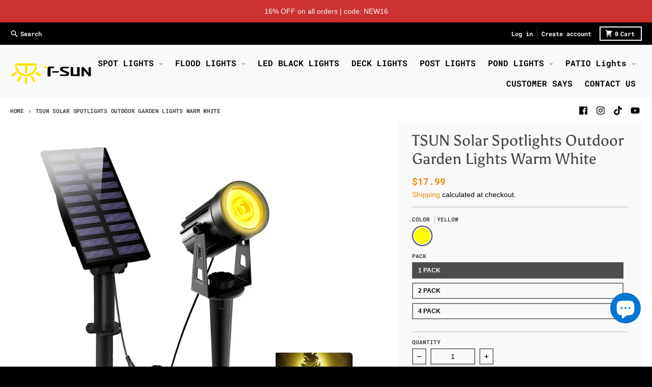

--- FILE ---
content_type: text/html; charset=utf-8
request_url: https://www.tsunlighting.com/en-ca/products/tsun-solar-spotlights-outdoor-garden-lights-warm-white
body_size: 50367
content:
<!doctype html>
<html class="no-js" dir="ltr" lang="en">
  <head>  
    <meta charset="utf-8">
    <meta http-equiv="X-UA-Compatible" content="IE=edge">
    <meta name="viewport" content="width=device-width,initial-scale=1">
    <meta name="theme-color" content="#eb880e">
    <link rel="canonical" href="https://www.tsunlighting.com/en-ca/products/tsun-solar-spotlights-outdoor-garden-lights-warm-white">
    <link rel="preconnect" href="https://cdn.shopify.com" crossorigin><link href="//www.tsunlighting.com/cdn/shop/t/11/assets/global.js?v=71662869499719712861653105094" as="script" rel="preload"><link href="//www.tsunlighting.com/cdn/shop/t/11/assets/package-splide.js?v=2149670768387963941653105089" as="script" rel="preload"><link href="//www.tsunlighting.com/cdn/shop/t/11/assets/main-product.js?v=183018424646374872741653105088" as="script" rel="preload"><script>
function getCookie(cookieName) {
let cookie = {};
document.cookie.split(";").forEach(function (el) {
let [key, value] = el.split("=");
if (key.indexOf(cookieName) > -1) {
cookie[key.trim()] = value;
}
});
return Object.values(cookie);
}
window.dataLayer = window.dataLayer || [];
function gtag() { dataLayer.push(arguments); }
var json_consent_status;
var cookievalue = getCookie("consentstatus");
//默认意见
gtag("consent", "default", {
region: ['AT', 'BE', 'BG', 'CY', 'CZ', 'DE', 'DK', 'EE', 'ES', 'FI', 'FR', 'GR', 'HR', 'HU', 'IE', 'IS', 'IT', 'LI', 'LT', 'LU', 'LV', 'MT', 'NL', 'NO', 'PL', 'PT', 'RO', 'SE', 'SI', 'SK'],
'ad_storage': 'denied',
'ad_user_data': 'denied',
'ad_personalization': 'denied',
'analytics_storage': 'denied',
'wait_for_update': 500
});
//过往意见
if (cookievalue.length != 0) {
if (cookievalue == 'granted') {
gtag("consent", "update", {
'ad_storage': 'granted',
'ad_user_data': 'granted',
'ad_personalization': 'granted',
'analytics_storage': 'granted'
});
} else if (cookievalue == 'ads_grant') {
gtag("consent", "update", {
'ad_storage': 'granted',
'ad_user_data': 'granted',
'ad_personalization': 'granted',
'analytics_storage': 'denied'
});
} else if (cookievalue == 'ga_grant') {
gtag("consent", "update", {
'ad_storage': 'denied',
'ad_user_data': 'denied',
'ad_personalization': 'denied',
'analytics_storage': 'granted'
});
} else {
gtag("consent", "update", {
'ad_storage': 'denied',
'ad_user_data': 'denied',
'ad_personalization': 'denied',
'analytics_storage': 'denied'
});
}
}
function setCookies(json_consent_status) {
var currentDate = new Date();
var expirationDate = new Date(currentDate);
expirationDate.setFullYear(currentDate.getFullYear() + 1);
var expires = expirationDate.toUTCString();
document.cookie = "consentstatus=" + json_consent_status + ";expires=" + expires + ";path=/";
}
//客户点击拒绝
document.addEventListener('click', function (e) {
const dom = e.target.closest('#shopify-pc__banner__btn-decline,#shopify-pc__prefs__header-decline');
if (dom === null) return;
gtag('consent', 'update', {
'ad_storage': 'denied',
'ad_user_data': 'denied',
'ad_personalization': 'denied',
'analytics_storage': 'denied'
});
json_consent_status = 'denied';
setCookies(json_consent_status);
});
//客户点击授权
document.addEventListener('click', function (e) {
const dom = e.target.closest('#shopify-pc__banner__btn-accept,#shopify-pc__prefs__header-accept');
if (dom === null) return;
gtag('consent', 'update', {
'ad_storage': 'granted',
'ad_user_data': 'granted',
'ad_personalization': 'granted',
'analytics_storage': 'granted'
});
json_consent_status = 'granted';
setCookies(json_consent_status);
});
//客户点击保存偏好
document.addEventListener('click', function (e) {
const dom = e.target.closest('#shopify-pc__prefs__header-save');
if (dom === null) return;
var ads_status = document.querySelector('#shopify-pc__prefs__marketing-input').checked;
var ga_status = document.querySelector('#shopify-pc__prefs__analytics-input').checked;
gtag('consent', 'update', {
'ad_storage': ads_status == true ? 'granted' : 'denied',
'ad_user_data': ads_status == true ? 'granted' : 'denied',
'ad_personalization': ads_status == true ? 'granted' : 'denied',
'analytics_storage': ga_status == true ? 'granted' : 'denied'
});
if (ads_status == true & ga_status == true) {
json_consent_status = 'granted';
} else if (ads_status == true) {
json_consent_status = 'ads_grant';
} else if (ga_status == true) {
json_consent_status = 'ga_grant';
} else {
json_consent_status = 'denied';
}
setCookies(json_consent_status);
});
</script><link rel="apple-touch-icon" sizes="180x180" href="//www.tsunlighting.com/cdn/shop/files/4.png?crop=center&height=180&v=1654156419&width=180">
      <link rel="icon" type="image/png" href="//www.tsunlighting.com/cdn/shop/files/4.png?crop=center&height=32&v=1654156419&width=32"><title>Solar Powered Spotlights Warm White | Security Landscape Lighting 3000K</title><meta name="description" content="Polysilicon solar panels can maintain up to 17% solar conversion efficiency. T-SUN solar panels charge the battery during the day and automatically light up at night. IP65 waterproof rating, no need to worry about rain, snow and dust. Solar spotlights are very suitable for gardens, terraces, driveways, pool areas, etc."><meta property="og:site_name" content="T-SUN Lighting">
<meta property="og:url" content="https://www.tsunlighting.com/en-ca/products/tsun-solar-spotlights-outdoor-garden-lights-warm-white">
<meta property="og:title" content="Solar Powered Spotlights Warm White | Security Landscape Lighting 3000K">
<meta property="og:type" content="product">
<meta property="og:description" content="Polysilicon solar panels can maintain up to 17% solar conversion efficiency. T-SUN solar panels charge the battery during the day and automatically light up at night. IP65 waterproof rating, no need to worry about rain, snow and dust. Solar spotlights are very suitable for gardens, terraces, driveways, pool areas, etc."><meta property="og:image" content="http://www.tsunlighting.com/cdn/shop/products/TS-S4201-30_0b03197c-8008-400a-ad7c-4bda478031ad.jpg?v=1699498473">
  <meta property="og:image:secure_url" content="https://www.tsunlighting.com/cdn/shop/products/TS-S4201-30_0b03197c-8008-400a-ad7c-4bda478031ad.jpg?v=1699498473">
  <meta property="og:image:width" content="1800">
  <meta property="og:image:height" content="1800"><meta property="og:price:amount" content="17.99">
  <meta property="og:price:currency" content="USD"><meta name="twitter:card" content="summary_large_image">
<meta name="twitter:title" content="Solar Powered Spotlights Warm White | Security Landscape Lighting 3000K">
<meta name="twitter:description" content="Polysilicon solar panels can maintain up to 17% solar conversion efficiency. T-SUN solar panels charge the battery during the day and automatically light up at night. IP65 waterproof rating, no need to worry about rain, snow and dust. Solar spotlights are very suitable for gardens, terraces, driveways, pool areas, etc.">
<!-- Google tag (gtag.js) -->
<script async src="https://www.googletagmanager.com/gtag/js?id=G-LBCJJNCSPW"></script>
<script>
  window.dataLayer = window.dataLayer || [];
  function gtag(){dataLayer.push(arguments);}
  gtag('js', new Date());

  gtag('config', 'G-LBCJJNCSPW');
</script>
<!-- Google Tag Manager -->
<script>(function(w,d,s,l,i){w[l]=w[l]||[];w[l].push({'gtm.start':
new Date().getTime(),event:'gtm.js'});var f=d.getElementsByTagName(s)[0],
j=d.createElement(s),dl=l!='dataLayer'?'&l='+l:'';j.async=true;j.src=
'https://www.googletagmanager.com/gtm.js?id='+i+dl;f.parentNode.insertBefore(j,f);
})(window,document,'script','dataLayer','GTM-W6SF9V7X');</script>
<!-- End Google Tag Manager -->
<script>
  window.theme = {
    shopUrl: 'https://www.tsunlighting.com',
    routes: {
      root_url: '/en-ca',
      account_url: '/en-ca/account',
      account_login_url: '/en-ca/account/login',
      account_logout_url: '/en-ca/account/logout',
      account_recover_url: '/en-ca/account/recover',
      account_register_url: '/en-ca/account/register',
      account_addresses_url: '/en-ca/account/addresses',
      collections_url: '/en-ca/collections',
      all_products_collection_url: '/en-ca/collections/all',
      search_url: '/en-ca/search',
      cart_url: '/en-ca/cart',
      cart_update_url: '/en-ca/cart/update',
      cart_add_url: '/en-ca/cart/add',
      cart_change_url: '/en-ca/cart/change',
      cart_clear_url: '/en-ca/cart/clear',
      product_recommendations_url: '/en-ca/recommendations/products',
    },
    info: { name: 'District' },
    strings: {
      addToCart: `Add to cart`,
      preOrder: `Pre-Order`,
      soldOut: `Sold out`,
      unavailable: `Unavailable`,
      addressError: `Error looking up that address`,
      addressNoResults: `No results for that address`,
      addressQueryLimit: `You have exceeded the Google API usage limit. Consider upgrading to a <a href="https://developers.google.com/maps/premium/usage-limits">Premium Plan</a>.`,
      authError: `There was a problem authenticating your Google Maps account.`,
      unitPrice: `Unit price`,
      unitPriceSeparator: `per`,
    },
    cartStrings: {
      error: `There was an error while updating your cart. Please try again.`,
      quantityError: `You can only add [quantity] of this item to your cart.`,
    },
    pageType: `product`,
    customer: false,
    moneyFormat: "\u003cspan class=transcy-money\u003e${{amount}}\u003c\/span\u003e",
    ajaxCartEnable: true,
    cartData: {"note":null,"attributes":{},"original_total_price":0,"total_price":0,"total_discount":0,"total_weight":0.0,"item_count":0,"items":[],"requires_shipping":false,"currency":"USD","items_subtotal_price":0,"cart_level_discount_applications":[],"checkout_charge_amount":0},
    mobileBreakpoint: 768,
    packages: [],
  };
  theme.loadPackages = (packages) => {
    packages.forEach((package) => {
      if (!theme.packages.includes(package)) {
        const placeholderScript = document.querySelector(`script[data-package="${package}"]`);
        if (!placeholderScript) return;

        const src = placeholderScript.dataset.src;
        const script = document.createElement('script');
        script.src = src;
        script.async = false;
        script.defer = true;
        document.body.append(script);
        theme.packages.push(package);
      }
    });
  };
  document.documentElement.className = document.documentElement.className.replace('no-js', 'js');
</script><script src="//www.tsunlighting.com/cdn/shop/t/11/assets/global.js?v=71662869499719712861653105094" defer="defer"></script><script src="//www.tsunlighting.com/cdn/shop/t/11/assets/package-splide.js?v=2149670768387963941653105089" defer="defer"></script>
        <script src="//www.tsunlighting.com/cdn/shop/t/11/assets/main-product.js?v=183018424646374872741653105088" defer="defer"></script><script id="bloop-update-config">2-1678777237494-0-0-0-0-0-0</script>
    
    

    <script>window.performance && window.performance.mark && window.performance.mark('shopify.content_for_header.start');</script><meta name="google-site-verification" content="pngzMqBq6XtSME-EGaK4tzlb2aLCKEEKKobfQSZqiHk">
<meta name="google-site-verification" content="Yq9rJpE2XmGV1m9yuNpGy7FbMiz_cIuq7OVonezTsG4">
<meta id="shopify-digital-wallet" name="shopify-digital-wallet" content="/13317898304/digital_wallets/dialog">
<meta name="shopify-checkout-api-token" content="1cd8fb5b5483b5f29f48f78c59506523">
<meta id="in-context-paypal-metadata" data-shop-id="13317898304" data-venmo-supported="false" data-environment="production" data-locale="en_US" data-paypal-v4="true" data-currency="USD">
<link rel="alternate" hreflang="x-default" href="https://www.tsunlighting.com/products/tsun-solar-spotlights-outdoor-garden-lights-warm-white">
<link rel="alternate" hreflang="en" href="https://www.tsunlighting.com/products/tsun-solar-spotlights-outdoor-garden-lights-warm-white">
<link rel="alternate" hreflang="en-CA" href="https://www.tsunlighting.com/en-ca/products/tsun-solar-spotlights-outdoor-garden-lights-warm-white">
<link rel="alternate" hreflang="en-AU" href="https://www.tsunlighting.com/en-au/products/tsun-solar-spotlights-outdoor-garden-lights-warm-white">
<link rel="alternate" hreflang="en-GB" href="https://uk.tsunlighting.com/products/tsun-solar-spotlights-outdoor-garden-lights-warm-white">
<link rel="alternate" hreflang="de-DE" href="https://www.tsunlighting.com/de-de/products/tsun-solar-spotlights-outdoor-garden-lights-warm-white">
<link rel="alternate" hreflang="en-DE" href="https://www.tsunlighting.com/en-de/products/tsun-solar-spotlights-outdoor-garden-lights-warm-white">
<link rel="alternate" hreflang="en-PT" href="https://www.tsunlighting.com/en-pt/products/tsun-solar-spotlights-outdoor-garden-lights-warm-white">
<link rel="alternate" hreflang="en-ES" href="https://www.tsunlighting.com/en-es/products/tsun-solar-spotlights-outdoor-garden-lights-warm-white">
<link rel="alternate" hreflang="en-NZ" href="https://www.tsunlighting.com/en-nz/products/tsun-solar-spotlights-outdoor-garden-lights-warm-white">
<link rel="alternate" type="application/json+oembed" href="https://www.tsunlighting.com/en-ca/products/tsun-solar-spotlights-outdoor-garden-lights-warm-white.oembed">
<script async="async" src="/checkouts/internal/preloads.js?locale=en-CA"></script>
<script id="shopify-features" type="application/json">{"accessToken":"1cd8fb5b5483b5f29f48f78c59506523","betas":["rich-media-storefront-analytics"],"domain":"www.tsunlighting.com","predictiveSearch":true,"shopId":13317898304,"locale":"en"}</script>
<script>var Shopify = Shopify || {};
Shopify.shop = "t-sunled.myshopify.com";
Shopify.locale = "en";
Shopify.currency = {"active":"USD","rate":"1.0"};
Shopify.country = "CA";
Shopify.theme = {"name":"District","id":132897767671,"schema_name":"District","schema_version":"4.1.1","theme_store_id":735,"role":"main"};
Shopify.theme.handle = "null";
Shopify.theme.style = {"id":null,"handle":null};
Shopify.cdnHost = "www.tsunlighting.com/cdn";
Shopify.routes = Shopify.routes || {};
Shopify.routes.root = "/en-ca/";</script>
<script type="module">!function(o){(o.Shopify=o.Shopify||{}).modules=!0}(window);</script>
<script>!function(o){function n(){var o=[];function n(){o.push(Array.prototype.slice.apply(arguments))}return n.q=o,n}var t=o.Shopify=o.Shopify||{};t.loadFeatures=n(),t.autoloadFeatures=n()}(window);</script>
<script id="shop-js-analytics" type="application/json">{"pageType":"product"}</script>
<script defer="defer" async type="module" src="//www.tsunlighting.com/cdn/shopifycloud/shop-js/modules/v2/client.init-shop-cart-sync_BdyHc3Nr.en.esm.js"></script>
<script defer="defer" async type="module" src="//www.tsunlighting.com/cdn/shopifycloud/shop-js/modules/v2/chunk.common_Daul8nwZ.esm.js"></script>
<script type="module">
  await import("//www.tsunlighting.com/cdn/shopifycloud/shop-js/modules/v2/client.init-shop-cart-sync_BdyHc3Nr.en.esm.js");
await import("//www.tsunlighting.com/cdn/shopifycloud/shop-js/modules/v2/chunk.common_Daul8nwZ.esm.js");

  window.Shopify.SignInWithShop?.initShopCartSync?.({"fedCMEnabled":true,"windoidEnabled":true});

</script>
<script>(function() {
  var isLoaded = false;
  function asyncLoad() {
    if (isLoaded) return;
    isLoaded = true;
    var urls = ["https:\/\/loox.io\/widget\/4kW9KF0CL3\/loox.1652943465972.js?shop=t-sunled.myshopify.com","\/\/cdn.shopify.com\/proxy\/891617e4d9681bfa02fb1a35bf02e475f75ef0dc503c93941d14838e803816f4\/api.goaffpro.com\/loader.js?shop=t-sunled.myshopify.com\u0026sp-cache-control=cHVibGljLCBtYXgtYWdlPTkwMA"];
    for (var i = 0; i < urls.length; i++) {
      var s = document.createElement('script');
      s.type = 'text/javascript';
      s.async = true;
      s.src = urls[i];
      var x = document.getElementsByTagName('script')[0];
      x.parentNode.insertBefore(s, x);
    }
  };
  if(window.attachEvent) {
    window.attachEvent('onload', asyncLoad);
  } else {
    window.addEventListener('load', asyncLoad, false);
  }
})();</script>
<script id="__st">var __st={"a":13317898304,"offset":28800,"reqid":"5c15c67b-da42-4e0a-8935-07dcbc4c24be-1768982560","pageurl":"www.tsunlighting.com\/en-ca\/products\/tsun-solar-spotlights-outdoor-garden-lights-warm-white","u":"dcb49ae61e23","p":"product","rtyp":"product","rid":7864450089207};</script>
<script>window.ShopifyPaypalV4VisibilityTracking = true;</script>
<script id="captcha-bootstrap">!function(){'use strict';const t='contact',e='account',n='new_comment',o=[[t,t],['blogs',n],['comments',n],[t,'customer']],c=[[e,'customer_login'],[e,'guest_login'],[e,'recover_customer_password'],[e,'create_customer']],r=t=>t.map((([t,e])=>`form[action*='/${t}']:not([data-nocaptcha='true']) input[name='form_type'][value='${e}']`)).join(','),a=t=>()=>t?[...document.querySelectorAll(t)].map((t=>t.form)):[];function s(){const t=[...o],e=r(t);return a(e)}const i='password',u='form_key',d=['recaptcha-v3-token','g-recaptcha-response','h-captcha-response',i],f=()=>{try{return window.sessionStorage}catch{return}},m='__shopify_v',_=t=>t.elements[u];function p(t,e,n=!1){try{const o=window.sessionStorage,c=JSON.parse(o.getItem(e)),{data:r}=function(t){const{data:e,action:n}=t;return t[m]||n?{data:e,action:n}:{data:t,action:n}}(c);for(const[e,n]of Object.entries(r))t.elements[e]&&(t.elements[e].value=n);n&&o.removeItem(e)}catch(o){console.error('form repopulation failed',{error:o})}}const l='form_type',E='cptcha';function T(t){t.dataset[E]=!0}const w=window,h=w.document,L='Shopify',v='ce_forms',y='captcha';let A=!1;((t,e)=>{const n=(g='f06e6c50-85a8-45c8-87d0-21a2b65856fe',I='https://cdn.shopify.com/shopifycloud/storefront-forms-hcaptcha/ce_storefront_forms_captcha_hcaptcha.v1.5.2.iife.js',D={infoText:'Protected by hCaptcha',privacyText:'Privacy',termsText:'Terms'},(t,e,n)=>{const o=w[L][v],c=o.bindForm;if(c)return c(t,g,e,D).then(n);var r;o.q.push([[t,g,e,D],n]),r=I,A||(h.body.append(Object.assign(h.createElement('script'),{id:'captcha-provider',async:!0,src:r})),A=!0)});var g,I,D;w[L]=w[L]||{},w[L][v]=w[L][v]||{},w[L][v].q=[],w[L][y]=w[L][y]||{},w[L][y].protect=function(t,e){n(t,void 0,e),T(t)},Object.freeze(w[L][y]),function(t,e,n,w,h,L){const[v,y,A,g]=function(t,e,n){const i=e?o:[],u=t?c:[],d=[...i,...u],f=r(d),m=r(i),_=r(d.filter((([t,e])=>n.includes(e))));return[a(f),a(m),a(_),s()]}(w,h,L),I=t=>{const e=t.target;return e instanceof HTMLFormElement?e:e&&e.form},D=t=>v().includes(t);t.addEventListener('submit',(t=>{const e=I(t);if(!e)return;const n=D(e)&&!e.dataset.hcaptchaBound&&!e.dataset.recaptchaBound,o=_(e),c=g().includes(e)&&(!o||!o.value);(n||c)&&t.preventDefault(),c&&!n&&(function(t){try{if(!f())return;!function(t){const e=f();if(!e)return;const n=_(t);if(!n)return;const o=n.value;o&&e.removeItem(o)}(t);const e=Array.from(Array(32),(()=>Math.random().toString(36)[2])).join('');!function(t,e){_(t)||t.append(Object.assign(document.createElement('input'),{type:'hidden',name:u})),t.elements[u].value=e}(t,e),function(t,e){const n=f();if(!n)return;const o=[...t.querySelectorAll(`input[type='${i}']`)].map((({name:t})=>t)),c=[...d,...o],r={};for(const[a,s]of new FormData(t).entries())c.includes(a)||(r[a]=s);n.setItem(e,JSON.stringify({[m]:1,action:t.action,data:r}))}(t,e)}catch(e){console.error('failed to persist form',e)}}(e),e.submit())}));const S=(t,e)=>{t&&!t.dataset[E]&&(n(t,e.some((e=>e===t))),T(t))};for(const o of['focusin','change'])t.addEventListener(o,(t=>{const e=I(t);D(e)&&S(e,y())}));const B=e.get('form_key'),M=e.get(l),P=B&&M;t.addEventListener('DOMContentLoaded',(()=>{const t=y();if(P)for(const e of t)e.elements[l].value===M&&p(e,B);[...new Set([...A(),...v().filter((t=>'true'===t.dataset.shopifyCaptcha))])].forEach((e=>S(e,t)))}))}(h,new URLSearchParams(w.location.search),n,t,e,['guest_login'])})(!0,!0)}();</script>
<script integrity="sha256-4kQ18oKyAcykRKYeNunJcIwy7WH5gtpwJnB7kiuLZ1E=" data-source-attribution="shopify.loadfeatures" defer="defer" src="//www.tsunlighting.com/cdn/shopifycloud/storefront/assets/storefront/load_feature-a0a9edcb.js" crossorigin="anonymous"></script>
<script data-source-attribution="shopify.dynamic_checkout.dynamic.init">var Shopify=Shopify||{};Shopify.PaymentButton=Shopify.PaymentButton||{isStorefrontPortableWallets:!0,init:function(){window.Shopify.PaymentButton.init=function(){};var t=document.createElement("script");t.src="https://www.tsunlighting.com/cdn/shopifycloud/portable-wallets/latest/portable-wallets.en.js",t.type="module",document.head.appendChild(t)}};
</script>
<script data-source-attribution="shopify.dynamic_checkout.buyer_consent">
  function portableWalletsHideBuyerConsent(e){var t=document.getElementById("shopify-buyer-consent"),n=document.getElementById("shopify-subscription-policy-button");t&&n&&(t.classList.add("hidden"),t.setAttribute("aria-hidden","true"),n.removeEventListener("click",e))}function portableWalletsShowBuyerConsent(e){var t=document.getElementById("shopify-buyer-consent"),n=document.getElementById("shopify-subscription-policy-button");t&&n&&(t.classList.remove("hidden"),t.removeAttribute("aria-hidden"),n.addEventListener("click",e))}window.Shopify?.PaymentButton&&(window.Shopify.PaymentButton.hideBuyerConsent=portableWalletsHideBuyerConsent,window.Shopify.PaymentButton.showBuyerConsent=portableWalletsShowBuyerConsent);
</script>
<script>
  function portableWalletsCleanup(e){e&&e.src&&console.error("Failed to load portable wallets script "+e.src);var t=document.querySelectorAll("shopify-accelerated-checkout .shopify-payment-button__skeleton, shopify-accelerated-checkout-cart .wallet-cart-button__skeleton"),e=document.getElementById("shopify-buyer-consent");for(let e=0;e<t.length;e++)t[e].remove();e&&e.remove()}function portableWalletsNotLoadedAsModule(e){e instanceof ErrorEvent&&"string"==typeof e.message&&e.message.includes("import.meta")&&"string"==typeof e.filename&&e.filename.includes("portable-wallets")&&(window.removeEventListener("error",portableWalletsNotLoadedAsModule),window.Shopify.PaymentButton.failedToLoad=e,"loading"===document.readyState?document.addEventListener("DOMContentLoaded",window.Shopify.PaymentButton.init):window.Shopify.PaymentButton.init())}window.addEventListener("error",portableWalletsNotLoadedAsModule);
</script>

<script type="module" src="https://www.tsunlighting.com/cdn/shopifycloud/portable-wallets/latest/portable-wallets.en.js" onError="portableWalletsCleanup(this)" crossorigin="anonymous"></script>
<script nomodule>
  document.addEventListener("DOMContentLoaded", portableWalletsCleanup);
</script>

<script id='scb4127' type='text/javascript' async='' src='https://www.tsunlighting.com/cdn/shopifycloud/privacy-banner/storefront-banner.js'></script><link id="shopify-accelerated-checkout-styles" rel="stylesheet" media="screen" href="https://www.tsunlighting.com/cdn/shopifycloud/portable-wallets/latest/accelerated-checkout-backwards-compat.css" crossorigin="anonymous">
<style id="shopify-accelerated-checkout-cart">
        #shopify-buyer-consent {
  margin-top: 1em;
  display: inline-block;
  width: 100%;
}

#shopify-buyer-consent.hidden {
  display: none;
}

#shopify-subscription-policy-button {
  background: none;
  border: none;
  padding: 0;
  text-decoration: underline;
  font-size: inherit;
  cursor: pointer;
}

#shopify-subscription-policy-button::before {
  box-shadow: none;
}

      </style>

<script>window.performance && window.performance.mark && window.performance.mark('shopify.content_for_header.end');</script>
<style data-shopify>
@font-face {
  font-family: Asul;
  font-weight: 400;
  font-style: normal;
  font-display: swap;
  src: url("//www.tsunlighting.com/cdn/fonts/asul/asul_n4.814c5323104eaec8052c156ea81d27e4cc2ecc89.woff2") format("woff2"),
       url("//www.tsunlighting.com/cdn/fonts/asul/asul_n4.fad4580d0c2a0762bf2eec95df0ca1bba03e7345.woff") format("woff");
}
@font-face {
  font-family: Asul;
  font-weight: 700;
  font-style: normal;
  font-display: swap;
  src: url("//www.tsunlighting.com/cdn/fonts/asul/asul_n7.1ce81e866ff8ed9910cd2de5c7e0903f60f91e77.woff2") format("woff2"),
       url("//www.tsunlighting.com/cdn/fonts/asul/asul_n7.a51de712305c01e28e5f167ab71969983e78b55b.woff") format("woff");
}
@font-face {
  font-family: "Roboto Mono";
  font-weight: 700;
  font-style: normal;
  font-display: swap;
  src: url("//www.tsunlighting.com/cdn/fonts/roboto_mono/robotomono_n7.94ea13a641f607be3d334ec356dbe9710b93cb18.woff2") format("woff2"),
       url("//www.tsunlighting.com/cdn/fonts/roboto_mono/robotomono_n7.4bd578ed36c8af9f034d1aa383e35172620e6500.woff") format("woff");
}
:root {
    --base-font-size: 16px;
    --body-font-family: "system_ui", -apple-system, 'Segoe UI', Roboto, 'Helvetica Neue', 'Noto Sans', 'Liberation Sans', Arial, sans-serif, 'Apple Color Emoji', 'Segoe UI Emoji', 'Segoe UI Symbol', 'Noto Color Emoji';
    --heading-font-family: Asul, serif;
    --navigation-font-family: "Roboto Mono", monospace;
    --body-style: normal;
    --body-weight: 400;
    --body-weight-bolder: 700;
    --heading-style: normal;
    --heading-weight: 400;
    --heading-weight-bolder: 700;
    --heading-capitalize: none;
    --navigation-style: normal;
    --navigation-weight: 700;
    --navigation-weight-bolder: 700;--primary-text-color: #000000;
    --primary-title-color: #464646;
    --primary-accent-color: #eb880e;
    --primary-accent-color-80: rgba(235, 136, 14, 0.8);
    --primary-accent-text-color: #ffffff;
    --primary-background-color: #fff;
    --primary-background-color-75: rgba(255, 255, 255, 0.8);
    --primary-secondary-background-color: #f9f9f9;
    --primary-secondary-background-color-50: #fcfcfc;
    --primary-section-border-color: #f9f9f9;
    --primary-text-color-05: #f2f2f2;
    --primary-text-color-10: #e6e6e6;
    --primary-text-color-20: #cccccc;
    --primary-text-color-30: #b3b3b3;
    --primary-text-color-40: #999999;
    --primary-text-color-50: #808080;
    --primary-text-color-60: #666666;
    --primary-text-color-70: #4d4d4d;
    --primary-text-color-80: #333333;
    --primary-text-color-90: #191919;
    --section-text-color: #000000;
    --section-text-color-75: rgba(0, 0, 0, 0.75);
    --section-text-color-50: rgba(0, 0, 0, 0.5);
    --section-title-color: #464646;
    --section-accent-color: #eb880e;
    --section-accent-text-color: #ffffff;
    --section-accent-hover-color: #d37a0d;
    --section-overlay-color: transparent;
    --section-overlay-hover-color: transparent;
    --section-background-color: #fff;
    --section-primary-border-color: #000000;
    --modal-background-color: #000000;--max-width-screen: 1280px;
    --max-width-header: 1280px;
    --spacing-section: 4rem;
    --spacing-rail: 1.25rem;
    --text-align-section: center;--swiper-theme-color: #eb880e;
    --duration-default: 200ms;
    --tw-ring-inset: ;
    --tw-blur: ;
    --tw-brightness: ;
    --tw-contrast: ;
    --tw-grayscale: ;
    --tw-hue-rotate: ;
    --tw-invert: ;
    --tw-saturate: ;
    --tw-sepia: ;
    --tw-drop-shadow: ;
    --tw-filter: var(--tw-blur) var(--tw-brightness) var(--tw-contrast) var(--tw-grayscale) var(--tw-hue-rotate) var(--tw-invert) var(--tw-saturate) var(--tw-sepia) var(--tw-drop-shadow);
  }
</style><link href="//www.tsunlighting.com/cdn/shop/t/11/assets/base.css?v=181509081371922753971671345561" rel="stylesheet" type="text/css" media="all" />
<link rel="preload" as="font" href="//www.tsunlighting.com/cdn/fonts/asul/asul_n4.814c5323104eaec8052c156ea81d27e4cc2ecc89.woff2" type="font/woff2" crossorigin><link rel="preload" as="font" href="//www.tsunlighting.com/cdn/fonts/roboto_mono/robotomono_n7.94ea13a641f607be3d334ec356dbe9710b93cb18.woff2" type="font/woff2" crossorigin><script>var loox_global_hash = '1768977551613';</script><script>var loox_pop_active = true;var loox_pop_display = {"home_page":true,"product_page":true,"cart_page":true,"other_pages":true};</script><style>.loox-reviews-default { max-width: 1200px; margin: 0 auto; }.loox-rating .loox-icon { color:#FB9A15; }
:root { --lxs-rating-icon-color: #FB9A15; }</style>

<script>let transcy_appEmbed = true;let transcy_apiURI = "https://api.transcy.io/api";let transcy_productId = "7864450089207";let transcy_shopName = "T-SUN Lighting";let transcy_currenciesPaymentPublish = [];let transcy_curencyDefault = "USD";transcy_currenciesPaymentPublish.push("USD");let transcy_shopifyLocales = [{"shop_locale":{"locale":"en","enabled":true,"primary":true,"published":true}}];</script> 
 <link rel="stylesheet" href="https://tc.cdnhub.co/store/assets/css/v3/main.css?v=4.2_1654156949">  
  
  <script src="https://tc.cdnhub.co/store/assets/js/v3/main.js?v=4.2_1654156949" defer></script>
 
    <script type="text/javascript">
    (function(c,l,a,r,i,t,y){
        c[a]=c[a]||function(){(c[a].q=c[a].q||[]).push(arguments)};
        t=l.createElement(r);t.async=1;t.src="https://www.clarity.ms/tag/"+i;
        y=l.getElementsByTagName(r)[0];y.parentNode.insertBefore(t,y);
    })(window, document, "clarity", "script", "c0t4u1jg8l");
</script>
  
 
 


    

    

    
  
<!-- BEGIN app block: shopify://apps/powerful-form-builder/blocks/app-embed/e4bcb1eb-35b2-42e6-bc37-bfe0e1542c9d --><script type="text/javascript" hs-ignore data-cookieconsent="ignore">
  var Globo = Globo || {};
  var globoFormbuilderRecaptchaInit = function(){};
  var globoFormbuilderHcaptchaInit = function(){};
  window.Globo.FormBuilder = window.Globo.FormBuilder || {};
  window.Globo.FormBuilder.shop = {"configuration":{"money_format":"<span class=money>${{amount}}</span>"},"pricing":{"features":{"bulkOrderForm":false,"cartForm":false,"fileUpload":2,"removeCopyright":false}},"settings":{"copyright":"Powered by <a href=\"https://globosoftware.net\" target=\"_blank\">Globo</a> <a href=\"https://apps.shopify.com/form-builder-contact-form\" target=\"_blank\">Form</a>","hideWaterMark":false,"reCaptcha":{"recaptchaType":"v2","siteKey":false,"languageCode":"en"},"scrollTop":false,"additionalColumns":[]},"encryption_form_id":1,"url":"https://form.globosoftware.net/"};

  if(window.Globo.FormBuilder.shop.settings.customCssEnabled && window.Globo.FormBuilder.shop.settings.customCssCode){
    const customStyle = document.createElement('style');
    customStyle.type = 'text/css';
    customStyle.innerHTML = window.Globo.FormBuilder.shop.settings.customCssCode;
    document.head.appendChild(customStyle);
  }

  window.Globo.FormBuilder.forms = [];
    
      
      
      
      window.Globo.FormBuilder.forms[96960] = {"96960":{"header":{"active":false,"title":"Get a New One","description":"\u003cp\u003e\u003cbr\u003e\u003c\/p\u003e"},"elements":[{"id":"heading","type":"heading","heading":"Problem Description","caption":"","columnWidth":100},{"id":"select","type":"select","label":"Order Type","placeholder":"Please select","options":"Amazon Order\nT-SUN Web Store Order","defaultOption":"Amazon Order","description":"","hideLabel":false,"keepPositionLabel":false,"required":true,"ifHideLabel":false,"inputIcon":"","columnWidth":100},{"id":"text-8","type":"text","label":"Store Name","placeholder":"Store Name","description":"","limitCharacters":false,"characters":100,"hideLabel":false,"keepPositionLabel":false,"required":true,"ifHideLabel":false,"inputIcon":"","columnWidth":100,"conditionalField":false,"onlyShowIf":false,"select":false},{"id":"text-2","type":"text","label":"Order Number:","placeholder":"Order Number","description":"","limitCharacters":false,"characters":100,"hideLabel":false,"keepPositionLabel":false,"required":true,"ifHideLabel":false,"inputIcon":"","columnWidth":100,"conditionalField":false,"onlyShowIf":false,"select":false},{"id":"file","type":"file","label":"Order picture","button-text":"Choose file","placeholder":"","allowed-multiple":false,"allowed-extensions":["jpg","jpeg","png","gif","pdf","ppt","zip"],"description":"","uploadPending":"File is uploading. Please wait a second...","uploadSuccess":"File uploaded successfully","hideLabel":false,"keepPositionLabel":false,"required":true,"ifHideLabel":false,"inputIcon":"","columnWidth":100,"conditionalField":false,"onlyShowIf":false,"select":false},{"id":"textarea","type":"textarea","label":"Problem Description","placeholder":"Problem Description","description":"","limitCharacters":false,"characters":100,"hideLabel":false,"keepPositionLabel":false,"required":true,"ifHideLabel":false,"columnWidth":100,"conditionalField":false,"onlyShowIf":false,"select":false},{"id":"file-2","type":"file","label":"Problem Photo\/Video","button-text":"Choose file","placeholder":"","allowed-multiple":false,"allowed-extensions":["jpg","jpeg","png","mp4","mov","pdf","gif","zip"],"description":"","uploadPending":"File is uploading. Please wait a second...","uploadSuccess":"File uploaded successfully","hideLabel":false,"keepPositionLabel":false,"required":false,"ifHideLabel":false,"inputIcon":"","columnWidth":100,"conditionalField":false,"onlyShowIf":false,"select":false},{"id":"heading-2","type":"heading","heading":"Contact Information","caption":"","columnWidth":100,"conditionalField":false,"onlyShowIf":false,"select":false},{"id":"text-5","type":"text","label":"Name","placeholder":"Name","description":"","limitCharacters":false,"characters":100,"hideLabel":false,"keepPositionLabel":false,"required":true,"ifHideLabel":false,"inputIcon":"","columnWidth":100,"conditionalField":false,"onlyShowIf":"select-2","select":false},{"id":"email","type":"email","label":"Email","placeholder":"Email","description":"","limitCharacters":false,"characters":100,"hideLabel":false,"keepPositionLabel":false,"required":true,"ifHideLabel":false,"inputIcon":"","columnWidth":100,"conditionalField":false,"onlyShowIf":false,"select":false},{"id":"select-2","type":"select","label":"Address","placeholder":"Please select","options":"Order Address\nNew Address","defaultOption":"Order Address","description":"","hideLabel":false,"keepPositionLabel":false,"required":false,"ifHideLabel":false,"inputIcon":"","columnWidth":100,"conditionalField":false,"onlyShowIf":false,"select":false},{"id":"textarea-2","type":"textarea","label":"New Address","placeholder":"Street Address,Apt\/Suite\/Floor,City,Region(optional),ZIP Code","description":"","limitCharacters":false,"characters":100,"hideLabel":false,"keepPositionLabel":false,"required":false,"ifHideLabel":false,"columnWidth":100,"conditionalField":true,"onlyShowIf":"select-2","select":"New Address","select-2":"New Address"}],"add-elements":null,"footer":{"description":"","previousText":"Previous","nextText":"Next","submitText":"Submit","resetButton":false,"resetButtonText":"Reset","submitFullWidth":false,"submitAlignment":"left"},"mail":{"admin":null,"customer":{"enable":true,"emailType":"elementEmail","selectEmail":"onlyEmail","emailId":"email","emailConditional":false,"note":"You can use variables which will help you create a dynamic content","subject":"Thanks for submitting","content":"\u003ctable class=\"header row\" style=\"width: 100%; border-spacing: 0; border-collapse: collapse; margin: 40px 0 20px;\"\u003e\n\u003ctbody\u003e\n\u003ctr\u003e\n\u003ctd class=\"header__cell\" style=\"font-family: -apple-system, BlinkMacSystemFont, Roboto, Oxygen, Ubuntu, Cantarell, Fira Sans, Droid Sans, Helvetica Neue, sans-serif;\"\u003e\u003ccenter\u003e\n\u003ctable class=\"container\" style=\"width: 559px; text-align: left; border-spacing: 0px; border-collapse: collapse; margin: 0px auto;\"\u003e\n\u003ctbody\u003e\n\u003ctr\u003e\n\u003ctd style=\"font-family: -apple-system, BlinkMacSystemFont, Roboto, Oxygen, Ubuntu, Cantarell, 'Fira Sans', 'Droid Sans', 'Helvetica Neue', sans-serif; width: 544.219px;\"\u003e\n\u003ctable class=\"row\" style=\"width: 100%; border-spacing: 0; border-collapse: collapse;\"\u003e\n\u003ctbody\u003e\n\u003ctr\u003e\n\u003ctd class=\"shop-name__cell\" style=\"font-family: -apple-system, BlinkMacSystemFont, Roboto, Oxygen, Ubuntu, Cantarell, Fira Sans, Droid Sans, Helvetica Neue, sans-serif;\"\u003e\n\u003ch1 class=\"shop-name__text\" style=\"font-weight: normal; font-size: 30px; color: #333; margin: 0;\"\u003e\u003ca class=\"shop_name\" target=\"_blank\" rel=\"noopener\"\u003eShop\u003c\/a\u003e\u003c\/h1\u003e\n\u003c\/td\u003e\n\u003ctd class=\"order-number__cell\" style=\"font-family: -apple-system, BlinkMacSystemFont, Roboto, Oxygen, Ubuntu, Cantarell, Fira Sans, Droid Sans, Helvetica Neue, sans-serif; font-size: 14px; color: #999;\" align=\"right\"\u003e\u0026nbsp;\u003c\/td\u003e\n\u003c\/tr\u003e\n\u003c\/tbody\u003e\n\u003c\/table\u003e\n\u003c\/td\u003e\n\u003c\/tr\u003e\n\u003c\/tbody\u003e\n\u003c\/table\u003e\n\u003c\/center\u003e\u003c\/td\u003e\n\u003c\/tr\u003e\n\u003c\/tbody\u003e\n\u003c\/table\u003e\n\u003ctable class=\"row content\" style=\"width: 100%; border-spacing: 0; border-collapse: collapse;\"\u003e\n\u003ctbody\u003e\n\u003ctr\u003e\n\u003ctd class=\"content__cell\" style=\"font-family: -apple-system, BlinkMacSystemFont, Roboto, Oxygen, Ubuntu, Cantarell, Fira Sans, Droid Sans, Helvetica Neue, sans-serif; padding-bottom: 40px;\"\u003e\u003ccenter\u003e\n\u003ctable class=\"container\" style=\"width: 560px; text-align: left; border-spacing: 0; border-collapse: collapse; margin: 0 auto;\"\u003e\n\u003ctbody\u003e\n\u003ctr\u003e\n\u003ctd style=\"font-family: -apple-system, BlinkMacSystemFont, Roboto, Oxygen, Ubuntu, Cantarell, Fira Sans, Droid Sans, Helvetica Neue, sans-serif;\"\u003e\n\u003ch2 class=\"quote-heading\" style=\"font-weight: normal; font-size: 24px; margin: 0 0 10px;\"\u003eThanks for your submission\u003c\/h2\u003e\n\u003cp class=\"quote-heading-message\"\u003eHi, we are getting your submission. We will get back to you shortly.\u003c\/p\u003e\n\u003c\/td\u003e\n\u003c\/tr\u003e\n\u003c\/tbody\u003e\n\u003c\/table\u003e\n\u003ctable class=\"row section\" style=\"width: 100%; border-spacing: 0; border-collapse: collapse; border-top-width: 1px; border-top-color: #e5e5e5; border-top-style: solid;\"\u003e\n\u003ctbody\u003e\n\u003ctr\u003e\n\u003ctd class=\"section__cell\" style=\"font-family: -apple-system, BlinkMacSystemFont, Roboto, Oxygen, Ubuntu, Cantarell, Fira Sans, Droid Sans, Helvetica Neue, sans-serif; padding: 40px 0;\"\u003e\u003ccenter\u003e\n\u003ctable class=\"container\" style=\"width: 560px; text-align: left; border-spacing: 0; border-collapse: collapse; margin: 0 auto;\"\u003e\n\u003ctbody\u003e\n\u003ctr\u003e\n\u003ctd style=\"font-family: -apple-system, BlinkMacSystemFont, Roboto, Oxygen, Ubuntu, Cantarell, Fira Sans, Droid Sans, Helvetica Neue, sans-serif;\"\u003e\n\u003ch3 class=\"more-information\"\u003eMore information\u003c\/h3\u003e\n\u003cp\u003e{{data}}\u003c\/p\u003e\n\u003c\/td\u003e\n\u003c\/tr\u003e\n\u003c\/tbody\u003e\n\u003c\/table\u003e\n\u003c\/center\u003e\u003c\/td\u003e\n\u003c\/tr\u003e\n\u003c\/tbody\u003e\n\u003c\/table\u003e\n\u003ctable class=\"row footer\" style=\"width: 100%; border-spacing: 0; border-collapse: collapse; border-top-width: 1px; border-top-color: #e5e5e5; border-top-style: solid;\"\u003e\n\u003ctbody\u003e\n\u003ctr\u003e\n\u003ctd class=\"footer__cell\" style=\"font-family: -apple-system, BlinkMacSystemFont, Roboto, Oxygen, Ubuntu, Cantarell, Fira Sans, Droid Sans, Helvetica Neue, sans-serif; padding: 35px 0;\"\u003e\u003ccenter\u003e\n\u003ctable class=\"container\" style=\"width: 560px; text-align: left; border-spacing: 0; border-collapse: collapse; margin: 0 auto;\"\u003e\n\u003ctbody\u003e\n\u003ctr\u003e\n\u003ctd style=\"font-family: -apple-system, BlinkMacSystemFont, Roboto, Oxygen, Ubuntu, Cantarell, Fira Sans, Droid Sans, Helvetica Neue, sans-serif;\"\u003e\n\u003cp class=\"contact\" style=\"text-align: center;\"\u003eIf you have any questions, reply to this email or contact us at \u003ca href=\"mailto:support@tsunlighting.com\"\u003esupport@tsunlighting.com\u003c\/a\u003e\u003c\/p\u003e\n\u003c\/td\u003e\n\u003c\/tr\u003e\n\u003ctr\u003e\n\u003ctd style=\"font-family: -apple-system, BlinkMacSystemFont, Roboto, Oxygen, Ubuntu, Cantarell, Fira Sans, Droid Sans, Helvetica Neue, sans-serif;\"\u003e\n\u003cp class=\"disclaimer__subtext\" style=\"color: #999; line-height: 150%; font-size: 14px; margin: 0; text-align: center;\"\u003eClick \u003ca href=\"[UNSUBSCRIBEURL]\"\u003ehere\u003c\/a\u003e to unsubscribe\u003c\/p\u003e\n\u003c\/td\u003e\n\u003c\/tr\u003e\n\u003c\/tbody\u003e\n\u003c\/table\u003e\n\u003c\/center\u003e\u003c\/td\u003e\n\u003c\/tr\u003e\n\u003c\/tbody\u003e\n\u003c\/table\u003e\n\u003c\/center\u003e\u003c\/td\u003e\n\u003c\/tr\u003e\n\u003c\/tbody\u003e\n\u003c\/table\u003e","islimitWidth":false,"maxWidth":"600"}},"appearance":{"layout":"boxed","width":600,"style":"classic","mainColor":"rgba(247,219,0,1)","headingColor":"#000","labelColor":"#000","descriptionColor":"#6c757d","optionColor":"#000","paragraphColor":"#000","paragraphBackground":"#fff","background":"color","backgroundColor":"#FFF","backgroundImage":"","backgroundImageAlignment":"middle","floatingIcon":"\u003csvg aria-hidden=\"true\" focusable=\"false\" data-prefix=\"far\" data-icon=\"envelope\" class=\"svg-inline--fa fa-envelope fa-w-16\" role=\"img\" xmlns=\"http:\/\/www.w3.org\/2000\/svg\" viewBox=\"0 0 512 512\"\u003e\u003cpath fill=\"currentColor\" d=\"M464 64H48C21.49 64 0 85.49 0 112v288c0 26.51 21.49 48 48 48h416c26.51 0 48-21.49 48-48V112c0-26.51-21.49-48-48-48zm0 48v40.805c-22.422 18.259-58.168 46.651-134.587 106.49-16.841 13.247-50.201 45.072-73.413 44.701-23.208.375-56.579-31.459-73.413-44.701C106.18 199.465 70.425 171.067 48 152.805V112h416zM48 400V214.398c22.914 18.251 55.409 43.862 104.938 82.646 21.857 17.205 60.134 55.186 103.062 54.955 42.717.231 80.509-37.199 103.053-54.947 49.528-38.783 82.032-64.401 104.947-82.653V400H48z\"\u003e\u003c\/path\u003e\u003c\/svg\u003e","floatingText":"","displayOnAllPage":false,"position":"bottom right","formType":"normalForm","newTemplate":false},"reCaptcha":{"enable":false,"note":"Please make sure that you have set Google reCaptcha v2 Site key and Secret key in \u003ca href=\"\/admin\/settings\"\u003eSettings\u003c\/a\u003e"},"errorMessage":{"required":"Please fill in field","invalid":"Invalid","invalidName":"Invalid name","invalidEmail":"Invalid email","invalidURL":"Invalid URL","invalidPhone":"Invalid phone","invalidNumber":"Invalid number","invalidPassword":"Invalid password","confirmPasswordNotMatch":"Confirmed password doesn't match","customerAlreadyExists":"Customer already exists","fileSizeLimit":"File size limit exceeded","fileNotAllowed":"File extension not allowed","requiredCaptcha":"Please, enter the captcha","requiredProducts":"Please select product","limitQuantity":"The number of products left in stock has been exceeded","shopifyInvalidPhone":"phone - Enter a valid phone number to use this delivery method","shopifyPhoneHasAlready":"phone - Phone has already been taken","shopifyInvalidProvice":"addresses.province - is not valid","otherError":"Something went wrong, please try again"},"afterSubmit":{"action":"clearForm","message":"\u003ch4\u003eThanks for getting in touch!\u0026nbsp;\u003c\/h4\u003e\u003cp\u003e\u003cbr\u003e\u003c\/p\u003e\u003cp\u003eWe appreciate you contacting us. One of our colleagues will get back in touch with you soon!\u003c\/p\u003e\u003cp\u003e\u003cbr\u003e\u003c\/p\u003e\u003cp\u003eHave a great day!\u003c\/p\u003e","redirectUrl":"","enableGa":false,"gaEventCategory":"Form Builder by Globo","gaEventAction":"Submit","gaEventLabel":"Contact us form","enableFpx":false,"fpxTrackerName":""},"integration":{"shopify":{"createAccount":false,"ifExist":"returnError","showMessage":false,"messageRedirectToLogin":"You already registered. Click \u003ca href=\"\/account\/login\"\u003ehere\u003c\/a\u003e to login","sendEmailInvite":false,"sendEmailInviteWhenExist":false,"acceptsMarketing":false,"overwriteCustomerExisting":true,"note":"Learn \u003ca href=\"https:\/\/www.google.com\/\" target=\"_blank\"\u003ehow to connect\u003c\/a\u003e form elements to Shopify customer data","integrationElements":{"select":"additional.order_type","text-8":"additional.problem_model_8","text-2":"additional.order_number_2","file":"additional.order_picture","textarea":"additional.problem_description","file-2":"additional.problem_photovideo_2","text-5":"additional.name_5","email":"email","select-2":"additional.address_2","textarea-2":"additional.new_address_2"}},"mailChimp":{"loading":"","enable":false,"list":false,"note":"Learn \u003ca href=\"https:\/\/www.google.com\/\" target=\"_blank\"\u003ehow to connect\u003c\/a\u003e form elements to Mailchimp subscriber data","integrationElements":[]},"klaviyo":{"loading":"","enable":false,"list":false,"note":"Learn \u003ca href=\"https:\/\/www.google.com\/\" target=\"_blank\"\u003ehow to connect\u003c\/a\u003e form elements to Klaviyo subscriber data","integrationElements":{"klaviyoemail":"","first_name":{"val":"","option":""},"last_name":{"val":"","option":""},"title":{"val":"","option":""},"organization":{"val":"","option":""},"phone_number":{"val":"","option":""},"address1":{"val":"","option":""},"address2":{"val":"","option":""},"city":{"val":"","option":""},"region":{"val":"","option":""},"zip":{"val":"","option":""},"country":{"val":"","option":""},"latitude":{"val":"","option":""},"longitude":{"val":"","option":""}}},"zapier":{"enable":false,"webhookUrl":""},"hubspot":{"loading":"","enable":false,"list":false,"integrationElements":[]},"omnisend":{"loading":"","enable":false,"integrationElements":{"email":{"val":"","option":""},"firstName":{"val":"","option":""},"lastName":{"val":"","option":""},"status":{"val":"","option":""},"country":{"val":"","option":""},"state":{"val":"","option":""},"city":{"val":"","option":""},"phone":{"val":"","option":""},"postalCode":{"val":"","option":""},"gender":{"val":"","option":""},"birthdate":{"val":"","option":""},"tags":{"val":"","option":""},"customProperties1":{"val":"","option":""},"customProperties2":{"val":"","option":""},"customProperties3":{"val":"","option":""},"customProperties4":{"val":"","option":""},"customProperties5":{"val":"","option":""}}},"getresponse":{"loading":"","enable":false,"list":false,"integrationElements":{"email":{"val":"","option":""},"name":{"val":"","option":""},"gender":{"val":"","option":""},"birthdate":{"val":"","option":""},"company":{"val":"","option":""},"city":{"val":"","option":""},"state":{"val":"","option":""},"street":{"val":"","option":""},"postal_code":{"val":"","option":""},"country":{"val":"","option":""},"phone":{"val":"","option":""},"fax":{"val":"","option":""},"comment":{"val":"","option":""},"ref":{"val":"","option":""},"url":{"val":"","option":""},"tags":{"val":"","option":""},"dayOfCycle":{"val":"","option":""},"scoring":{"val":"","option":""}}},"sendinblue":{"loading":"","enable":false,"list":false,"integrationElements":[]},"campaignmonitor":{"loading":"","enable":false,"list":false,"integrationElements":[]},"activecampaign":{"loading":"","enable":false,"list":[],"integrationElements":[]},"googleCalendar":{"loading":"","enable":false,"list":"","integrationElements":{"starttime":"","endtime":"","summary":"","location":"","description":"","attendees":""}},"googleSheet":{"loading":"","enable":false,"spreadsheetdestination":"","listFields":["select","text-2","file","heading","heading-2","text-5","file-2","select-2","text-8","email","textarea-2"],"submissionIp":false}},"accountPage":{"showAccountDetail":false,"registrationPage":false,"editAccountPage":false,"header":"Header","active":false,"title":"Account details","headerDescription":"Fill out the form to change account information","afterUpdate":"Message after update","message":"\u003ch5\u003eAccount edited successfully!\u003c\/h5\u003e","footer":"Footer","updateText":"Update","footerDescription":""},"publish":{"requiredLogin":false,"requiredLoginMessage":"Please \u003ca href=\"\/account\/login\" title=\"login\"\u003elogin\u003c\/a\u003e to continue","publishType":"embedCode","embedCode":"\u003cdiv class=\"globo-formbuilder\" data-id=\"OTY5NjA=\"\u003e\u003c\/div\u003e","shortCode":"{formbuilder:OTY5NjA=}","popup":"\u003cbutton class=\"globo-formbuilder-open\" data-id=\"OTY5NjA=\"\u003eOpen form\u003c\/button\u003e","lightbox":"\u003cdiv class=\"globo-form-publish-modal lightbox hidden\" data-id=\"OTY5NjA=\"\u003e\u003cdiv class=\"globo-form-modal-content\"\u003e\u003cdiv class=\"globo-formbuilder\" data-id=\"OTY5NjA=\"\u003e\u003c\/div\u003e\u003c\/div\u003e\u003c\/div\u003e","enableAddShortCode":false,"selectPage":"index","selectPositionOnPage":"top","selectTime":"forever","setCookie":"1","setCookieHours":"1","setCookieWeeks":"1"},"isStepByStepForm":false,"html":"\n\u003cdiv class=\"globo-form boxed-form globo-form-id-96960\"\u003e\n\u003cstyle\u003e\n.globo-form-id-96960 .globo-form-app{\n    max-width: 600px;\n    width: -webkit-fill-available;\n    \n    background-color: #FFF;\n    \n    \n}\n\n.globo-form-id-96960 .globo-form-app .globo-heading{\n    color: #000\n}\n.globo-form-id-96960 .globo-form-app .globo-description,\n.globo-form-id-96960 .globo-form-app .header .globo-description{\n    color: #6c757d\n}\n.globo-form-id-96960 .globo-form-app .globo-label,\n.globo-form-id-96960 .globo-form-app .globo-form-control label.globo-label,\n.globo-form-id-96960 .globo-form-app .globo-form-control label.globo-label span.label-content{\n    color: #000;\n    text-align: left !important;\n}\n.globo-form-id-96960 .globo-form-app .globo-label.globo-position-label{\n    height: 20px !important;\n}\n.globo-form-id-96960 .globo-form-app .globo-form-control .help-text.globo-description{\n    color: #6c757d\n}\n.globo-form-id-96960 .globo-form-app .globo-form-control .checkbox-wrapper .globo-option,\n.globo-form-id-96960 .globo-form-app .globo-form-control .radio-wrapper .globo-option\n{\n    color: #000\n}\n.globo-form-id-96960 .globo-form-app .footer{\n    text-align:left;\n}\n.globo-form-id-96960 .globo-form-app .footer button{\n    border:1px solid rgba(247,219,0,1);\n    \n}\n.globo-form-id-96960 .globo-form-app .footer button.submit,\n.globo-form-id-96960 .globo-form-app .footer button.checkout,\n.globo-form-id-96960 .globo-form-app .footer button.action.loading .spinner{\n    background-color: rgba(247,219,0,1);\n    color : #000000;\n}\n.globo-form-id-96960 .globo-form-app .globo-form-control .star-rating\u003efieldset:not(:checked)\u003elabel:before {\n    content: url('data:image\/svg+xml; utf8, \u003csvg aria-hidden=\"true\" focusable=\"false\" data-prefix=\"far\" data-icon=\"star\" class=\"svg-inline--fa fa-star fa-w-18\" role=\"img\" xmlns=\"http:\/\/www.w3.org\/2000\/svg\" viewBox=\"0 0 576 512\"\u003e\u003cpath fill=\"rgba(247,219,0,1)\" d=\"M528.1 171.5L382 150.2 316.7 17.8c-11.7-23.6-45.6-23.9-57.4 0L194 150.2 47.9 171.5c-26.2 3.8-36.7 36.1-17.7 54.6l105.7 103-25 145.5c-4.5 26.3 23.2 46 46.4 33.7L288 439.6l130.7 68.7c23.2 12.2 50.9-7.4 46.4-33.7l-25-145.5 105.7-103c19-18.5 8.5-50.8-17.7-54.6zM388.6 312.3l23.7 138.4L288 385.4l-124.3 65.3 23.7-138.4-100.6-98 139-20.2 62.2-126 62.2 126 139 20.2-100.6 98z\"\u003e\u003c\/path\u003e\u003c\/svg\u003e');\n}\n.globo-form-id-96960 .globo-form-app .globo-form-control .star-rating\u003efieldset\u003einput:checked ~ label:before {\n    content: url('data:image\/svg+xml; utf8, \u003csvg aria-hidden=\"true\" focusable=\"false\" data-prefix=\"fas\" data-icon=\"star\" class=\"svg-inline--fa fa-star fa-w-18\" role=\"img\" xmlns=\"http:\/\/www.w3.org\/2000\/svg\" viewBox=\"0 0 576 512\"\u003e\u003cpath fill=\"rgba(247,219,0,1)\" d=\"M259.3 17.8L194 150.2 47.9 171.5c-26.2 3.8-36.7 36.1-17.7 54.6l105.7 103-25 145.5c-4.5 26.3 23.2 46 46.4 33.7L288 439.6l130.7 68.7c23.2 12.2 50.9-7.4 46.4-33.7l-25-145.5 105.7-103c19-18.5 8.5-50.8-17.7-54.6L382 150.2 316.7 17.8c-11.7-23.6-45.6-23.9-57.4 0z\"\u003e\u003c\/path\u003e\u003c\/svg\u003e');\n}\n.globo-form-id-96960 .globo-form-app .globo-form-control .star-rating\u003efieldset:not(:checked)\u003elabel:hover:before,\n.globo-form-id-96960 .globo-form-app .globo-form-control .star-rating\u003efieldset:not(:checked)\u003elabel:hover ~ label:before{\n    content : url('data:image\/svg+xml; utf8, \u003csvg aria-hidden=\"true\" focusable=\"false\" data-prefix=\"fas\" data-icon=\"star\" class=\"svg-inline--fa fa-star fa-w-18\" role=\"img\" xmlns=\"http:\/\/www.w3.org\/2000\/svg\" viewBox=\"0 0 576 512\"\u003e\u003cpath fill=\"rgba(247,219,0,1)\" d=\"M259.3 17.8L194 150.2 47.9 171.5c-26.2 3.8-36.7 36.1-17.7 54.6l105.7 103-25 145.5c-4.5 26.3 23.2 46 46.4 33.7L288 439.6l130.7 68.7c23.2 12.2 50.9-7.4 46.4-33.7l-25-145.5 105.7-103c19-18.5 8.5-50.8-17.7-54.6L382 150.2 316.7 17.8c-11.7-23.6-45.6-23.9-57.4 0z\"\u003e\u003c\/path\u003e\u003c\/svg\u003e')\n}\n.globo-form-id-96960 .globo-form-app .globo-form-control .radio-wrapper .radio-input:checked ~ .radio-label:after {\n    background: rgba(247,219,0,1);\n    background: radial-gradient(rgba(247,219,0,1) 40%, #fff 45%);\n}\n.globo-form-id-96960 .globo-form-app .globo-form-control .checkbox-wrapper .checkbox-input:checked ~ .checkbox-label:before {\n    border-color: rgba(247,219,0,1);\n    box-shadow: 0 4px 6px rgba(50,50,93,0.11), 0 1px 3px rgba(0,0,0,0.08);\n    background-color: rgba(247,219,0,1);\n}\n.globo-form-id-96960 .globo-form-app .step.-completed .step__number,\n.globo-form-id-96960 .globo-form-app .line.-progress,\n.globo-form-id-96960 .globo-form-app .line.-start{\n    background-color: rgba(247,219,0,1);\n}\n.globo-form-id-96960 .globo-form-app .checkmark__check,\n.globo-form-id-96960 .globo-form-app .checkmark__circle{\n    stroke: rgba(247,219,0,1);\n}\n.globo-form-id-96960 .floating-button{\n    background-color: rgba(247,219,0,1);\n}\n.globo-form-id-96960 .globo-form-app .globo-form-control .checkbox-wrapper .checkbox-input ~ .checkbox-label:before,\n.globo-form-app .globo-form-control .radio-wrapper .radio-input ~ .radio-label:after{\n    border-color : rgba(247,219,0,1);\n}\n.globo-form-id-96960 .flatpickr-day.selected, \n.globo-form-id-96960 .flatpickr-day.startRange, \n.globo-form-id-96960 .flatpickr-day.endRange, \n.globo-form-id-96960 .flatpickr-day.selected.inRange, \n.globo-form-id-96960 .flatpickr-day.startRange.inRange, \n.globo-form-id-96960 .flatpickr-day.endRange.inRange, \n.globo-form-id-96960 .flatpickr-day.selected:focus, \n.globo-form-id-96960 .flatpickr-day.startRange:focus, \n.globo-form-id-96960 .flatpickr-day.endRange:focus, \n.globo-form-id-96960 .flatpickr-day.selected:hover, \n.globo-form-id-96960 .flatpickr-day.startRange:hover, \n.globo-form-id-96960 .flatpickr-day.endRange:hover, \n.globo-form-id-96960 .flatpickr-day.selected.prevMonthDay, \n.globo-form-id-96960 .flatpickr-day.startRange.prevMonthDay, \n.globo-form-id-96960 .flatpickr-day.endRange.prevMonthDay, \n.globo-form-id-96960 .flatpickr-day.selected.nextMonthDay, \n.globo-form-id-96960 .flatpickr-day.startRange.nextMonthDay, \n.globo-form-id-96960 .flatpickr-day.endRange.nextMonthDay {\n    background: rgba(247,219,0,1);\n    border-color: rgba(247,219,0,1);\n}\n.globo-form-id-96960 .globo-paragraph,\n.globo-form-id-96960 .globo-paragraph * {\n    background: #fff !important;\n    color: #000 !important;\n    width: 100%!important;\n}\n\u003c\/style\u003e\n\u003cdiv class=\"globo-form-app boxed-layout\"\u003e\n    \u003cdiv class=\"header dismiss hidden\" onclick=\"Globo.FormBuilder.closeModalForm(this)\"\u003e\n        \u003csvg width=20 height=20 viewBox=\"0 0 20 20\" class=\"\" focusable=\"false\" aria-hidden=\"true\"\u003e\u003cpath d=\"M11.414 10l4.293-4.293a.999.999 0 1 0-1.414-1.414L10 8.586 5.707 4.293a.999.999 0 1 0-1.414 1.414L8.586 10l-4.293 4.293a.999.999 0 1 0 1.414 1.414L10 11.414l4.293 4.293a.997.997 0 0 0 1.414 0 .999.999 0 0 0 0-1.414L11.414 10z\" fill-rule=\"evenodd\"\u003e\u003c\/path\u003e\u003c\/svg\u003e\n    \u003c\/div\u003e\n    \u003cform class=\"g-container\" novalidate action=\"\/api\/front\/form\/96960\/send\" method=\"POST\" enctype=\"multipart\/form-data\" data-id=96960\u003e\n        \n            \n        \n        \n            \u003cdiv class=\"content flex-wrap block-container\" data-id=96960\u003e\n                \n                    \n                        \n\n\n\n\n\n\n\n\n\n\u003cdiv class=\"globo-form-control layout-1-column\" \u003e\n    \u003ch3 class=\"heading-title globo-heading\"\u003eProblem Description\u003c\/h3\u003e\n    \u003cp class=\"heading-caption\"\u003e\u003c\/p\u003e\n\u003c\/div\u003e\n\n\n                    \n                \n                    \n                        \n\n\n\n\n\n\n\n\n\n\u003cdiv class=\"globo-form-control layout-1-column\"  data-default-value=\"Amazon Order\"\u003e\n    \u003clabel for=\"96960-select\" class=\"classic-label globo-label \"\u003e\u003cspan class=\"label-content\" data-label=\"Order Type\"\u003eOrder Type\u003c\/span\u003e\u003cspan class=\"text-danger text-smaller\"\u003e *\u003c\/span\u003e\u003c\/label\u003e\n    \n    \n    \u003cdiv class=\"globo-form-input\"\u003e\n        \n        \u003cselect name=\"select\"  id=\"96960-select\" class=\"classic-input\" presence\u003e\n            \u003coption  value=\"\" disabled=\"disabled\"\u003ePlease select\u003c\/option\u003e\n            \n            \u003coption value=\"Amazon Order\" selected=\"selected\"\u003eAmazon Order\u003c\/option\u003e\n            \n            \u003coption value=\"T-SUN Web Store Order\" \u003eT-SUN Web Store Order\u003c\/option\u003e\n            \n        \u003c\/select\u003e\n    \u003c\/div\u003e\n    \n    \u003csmall class=\"messages\"\u003e\u003c\/small\u003e\n\u003c\/div\u003e\n\n\n                    \n                \n                    \n                        \n\n\n\n\n\n\n\n\n\n\u003cdiv class=\"globo-form-control layout-1-column\" \u003e\n    \u003clabel for=\"96960-text-8\" class=\"classic-label globo-label \"\u003e\u003cspan class=\"label-content\" data-label=\"Store Name\"\u003eStore Name\u003c\/span\u003e\u003cspan class=\"text-danger text-smaller\"\u003e *\u003c\/span\u003e\u003c\/label\u003e\n    \u003cdiv class=\"globo-form-input\"\u003e\n        \n        \u003cinput type=\"text\"  data-type=\"text\" class=\"classic-input\" id=\"96960-text-8\" name=\"text-8\" placeholder=\"Store Name\" presence  \u003e\n    \u003c\/div\u003e\n    \n    \u003csmall class=\"messages\"\u003e\u003c\/small\u003e\n\u003c\/div\u003e\n\n\n                    \n                \n                    \n                        \n\n\n\n\n\n\n\n\n\n\u003cdiv class=\"globo-form-control layout-1-column\" \u003e\n    \u003clabel for=\"96960-text-2\" class=\"classic-label globo-label \"\u003e\u003cspan class=\"label-content\" data-label=\"Order Number:\"\u003eOrder Number:\u003c\/span\u003e\u003cspan class=\"text-danger text-smaller\"\u003e *\u003c\/span\u003e\u003c\/label\u003e\n    \u003cdiv class=\"globo-form-input\"\u003e\n        \n        \u003cinput type=\"text\"  data-type=\"text\" class=\"classic-input\" id=\"96960-text-2\" name=\"text-2\" placeholder=\"Order Number\" presence  \u003e\n    \u003c\/div\u003e\n    \n    \u003csmall class=\"messages\"\u003e\u003c\/small\u003e\n\u003c\/div\u003e\n\n\n                    \n                \n                    \n                        \n\n\n\n\n\n\n\n\n\n\u003cdiv class=\"globo-form-control layout-1-column\" \u003e\n    \u003clabel for=\"96960-file\" class=\"classic-label globo-label \"\u003e\u003cspan class=\"label-content\" data-label=\"Order picture\"\u003eOrder picture\u003c\/span\u003e\u003cspan class=\"text-danger text-smaller\"\u003e *\u003c\/span\u003e\u003c\/label\u003e\n    \u003cdiv class=\"globo-form-input\"\u003e\n        \n        \u003cinput type=\"file\"  data-type=\"file\" class=\"classic-input\" id=\"96960-file\"  name=\"file\" \n            placeholder=\"\" presence data-allowed-extensions=\"jpg,jpeg,png,gif,pdf,ppt,zip\"\u003e\n    \u003c\/div\u003e\n    \n    \u003csmall class=\"messages\"\u003e\u003c\/small\u003e\n\u003c\/div\u003e\n\n\n                    \n                \n                    \n                        \n\n\n\n\n\n\n\n\n\n\u003cdiv class=\"globo-form-control layout-1-column\" \u003e\n    \u003clabel for=\"96960-textarea\" class=\"classic-label globo-label \"\u003e\u003cspan class=\"label-content\" data-label=\"Problem Description\"\u003eProblem Description\u003c\/span\u003e\u003cspan class=\"text-danger text-smaller\"\u003e *\u003c\/span\u003e\u003c\/label\u003e\n    \u003ctextarea id=\"96960-textarea\"  data-type=\"textarea\" class=\"classic-input\" rows=\"3\" name=\"textarea\" placeholder=\"Problem Description\" presence  \u003e\u003c\/textarea\u003e\n    \n    \u003csmall class=\"messages\"\u003e\u003c\/small\u003e\n\u003c\/div\u003e\n\n\n                    \n                \n                    \n                        \n\n\n\n\n\n\n\n\n\n\u003cdiv class=\"globo-form-control layout-1-column\" \u003e\n    \u003clabel for=\"96960-file-2\" class=\"classic-label globo-label \"\u003e\u003cspan class=\"label-content\" data-label=\"Problem Photo\/Video\"\u003eProblem Photo\/Video\u003c\/span\u003e\u003cspan\u003e\u003c\/span\u003e\u003c\/label\u003e\n    \u003cdiv class=\"globo-form-input\"\u003e\n        \n        \u003cinput type=\"file\"  data-type=\"file\" class=\"classic-input\" id=\"96960-file-2\"  name=\"file-2\" \n            placeholder=\"\"  data-allowed-extensions=\"jpg,jpeg,png,mp4,mov,pdf,gif,zip\"\u003e\n    \u003c\/div\u003e\n    \n    \u003csmall class=\"messages\"\u003e\u003c\/small\u003e\n\u003c\/div\u003e\n\n\n                    \n                \n                    \n                        \n\n\n\n\n\n\n\n\n\n\u003cdiv class=\"globo-form-control layout-1-column\" \u003e\n    \u003ch3 class=\"heading-title globo-heading\"\u003eContact Information\u003c\/h3\u003e\n    \u003cp class=\"heading-caption\"\u003e\u003c\/p\u003e\n\u003c\/div\u003e\n\n\n                    \n                \n                    \n                        \n\n\n\n\n\n\n\n\n\n\u003cdiv class=\"globo-form-control layout-1-column\" \u003e\n    \u003clabel for=\"96960-text-5\" class=\"classic-label globo-label \"\u003e\u003cspan class=\"label-content\" data-label=\"Name\"\u003eName\u003c\/span\u003e\u003cspan class=\"text-danger text-smaller\"\u003e *\u003c\/span\u003e\u003c\/label\u003e\n    \u003cdiv class=\"globo-form-input\"\u003e\n        \n        \u003cinput type=\"text\"  data-type=\"text\" class=\"classic-input\" id=\"96960-text-5\" name=\"text-5\" placeholder=\"Name\" presence  \u003e\n    \u003c\/div\u003e\n    \n    \u003csmall class=\"messages\"\u003e\u003c\/small\u003e\n\u003c\/div\u003e\n\n\n                    \n                \n                    \n                        \n\n\n\n\n\n\n\n\n\n\u003cdiv class=\"globo-form-control layout-1-column\" \u003e\n    \u003clabel for=\"96960-email\" class=\"classic-label globo-label \"\u003e\u003cspan class=\"label-content\" data-label=\"Email\"\u003eEmail\u003c\/span\u003e\u003cspan class=\"text-danger text-smaller\"\u003e *\u003c\/span\u003e\u003c\/label\u003e\n    \u003cdiv class=\"globo-form-input\"\u003e\n        \n        \u003cinput type=\"text\"  data-type=\"email\" class=\"classic-input\" id=\"96960-email\" name=\"email\" placeholder=\"Email\" presence  \u003e\n    \u003c\/div\u003e\n    \n    \u003csmall class=\"messages\"\u003e\u003c\/small\u003e\n\u003c\/div\u003e\n\n\n                    \n                \n                    \n                        \n\n\n\n\n\n\n\n\n\n\u003cdiv class=\"globo-form-control layout-1-column\"  data-default-value=\"Order Address\"\u003e\n    \u003clabel for=\"96960-select-2\" class=\"classic-label globo-label \"\u003e\u003cspan class=\"label-content\" data-label=\"Address\"\u003eAddress\u003c\/span\u003e\u003cspan\u003e\u003c\/span\u003e\u003c\/label\u003e\n    \n    \n    \u003cdiv class=\"globo-form-input\"\u003e\n        \n        \u003cselect name=\"select-2\"  id=\"96960-select-2\" class=\"classic-input\" \u003e\n            \u003coption  value=\"\" disabled=\"disabled\"\u003ePlease select\u003c\/option\u003e\n            \n            \u003coption value=\"Order Address\" selected=\"selected\"\u003eOrder Address\u003c\/option\u003e\n            \n            \u003coption value=\"New Address\" \u003eNew Address\u003c\/option\u003e\n            \n        \u003c\/select\u003e\n    \u003c\/div\u003e\n    \n    \u003csmall class=\"messages\"\u003e\u003c\/small\u003e\n\u003c\/div\u003e\n\n\n                    \n                \n                    \n                        \n\n\n\n\n\n\n\n\n\n\n\n\n\n\n\n\u003cdiv class=\"globo-form-control layout-1-column conditional-field\"  data-connected-id='select-2' data-connected-value='New Address'\u003e\n    \u003clabel for=\"96960-textarea-2\" class=\"classic-label globo-label \"\u003e\u003cspan class=\"label-content\" data-label=\"New Address\"\u003eNew Address\u003c\/span\u003e\u003cspan\u003e\u003c\/span\u003e\u003c\/label\u003e\n    \u003ctextarea id=\"96960-textarea-2\" disabled='disabled' data-type=\"textarea\" class=\"classic-input\" rows=\"3\" name=\"textarea-2\" placeholder=\"Street Address,Apt\/Suite\/Floor,City,Region(optional),ZIP Code\"   \u003e\u003c\/textarea\u003e\n    \n    \u003csmall class=\"messages\"\u003e\u003c\/small\u003e\n\u003c\/div\u003e\n\n\n                    \n                \n                \n            \u003c\/div\u003e\n            \n                \n                    \u003cp style=\"text-align: right;font-size:small;display: block !important;\"\u003ePowered by \u003ca href=\"https:\/\/globosoftware.net\" target=\"_blank\"\u003eGlobo\u003c\/a\u003e \u003ca href=\"https:\/\/apps.shopify.com\/form-builder-contact-form\" target=\"_blank\"\u003eForm\u003c\/a\u003e\u003c\/p\u003e\n                \n            \n            \u003cdiv class=\"message error\" data-other-error=\"Something went wrong, please try again\"\u003e\n                \u003cdiv class=\"content\"\u003e\u003c\/div\u003e\n                \u003cdiv class=\"dismiss\" onclick=\"Globo.FormBuilder.dismiss(this)\"\u003e\n                    \u003csvg width=20 height=20 viewBox=\"0 0 20 20\" class=\"\" focusable=\"false\" aria-hidden=\"true\"\u003e\u003cpath d=\"M11.414 10l4.293-4.293a.999.999 0 1 0-1.414-1.414L10 8.586 5.707 4.293a.999.999 0 1 0-1.414 1.414L8.586 10l-4.293 4.293a.999.999 0 1 0 1.414 1.414L10 11.414l4.293 4.293a.997.997 0 0 0 1.414 0 .999.999 0 0 0 0-1.414L11.414 10z\" fill-rule=\"evenodd\"\u003e\u003c\/path\u003e\u003c\/svg\u003e\n                \u003c\/div\u003e\n            \u003c\/div\u003e\n            \u003cdiv class=\"message warning\" data-other-error=\"Something went wrong, please try again\"\u003e\n                \u003cdiv class=\"content\"\u003e\u003c\/div\u003e\n                \u003cdiv class=\"dismiss\" onclick=\"Globo.FormBuilder.dismiss(this)\"\u003e\n                    \u003csvg width=20 height=20 viewBox=\"0 0 20 20\" class=\"\" focusable=\"false\" aria-hidden=\"true\"\u003e\u003cpath d=\"M11.414 10l4.293-4.293a.999.999 0 1 0-1.414-1.414L10 8.586 5.707 4.293a.999.999 0 1 0-1.414 1.414L8.586 10l-4.293 4.293a.999.999 0 1 0 1.414 1.414L10 11.414l4.293 4.293a.997.997 0 0 0 1.414 0 .999.999 0 0 0 0-1.414L11.414 10z\" fill-rule=\"evenodd\"\u003e\u003c\/path\u003e\u003c\/svg\u003e\n                \u003c\/div\u003e\n            \u003c\/div\u003e\n            \n                \n                \u003cdiv class=\"message success\"\u003e\n                    \u003cdiv class=\"content\"\u003e\u003ch4\u003eThanks for getting in touch!\u0026nbsp;\u003c\/h4\u003e\u003cp\u003e\u003cbr\u003e\u003c\/p\u003e\u003cp\u003eWe appreciate you contacting us. One of our colleagues will get back in touch with you soon!\u003c\/p\u003e\u003cp\u003e\u003cbr\u003e\u003c\/p\u003e\u003cp\u003eHave a great day!\u003c\/p\u003e\u003c\/div\u003e\n                    \u003cdiv class=\"dismiss\" onclick=\"Globo.FormBuilder.dismiss(this)\"\u003e\n                        \u003csvg width=20 height=20 viewBox=\"0 0 20 20\" class=\"\" focusable=\"false\" aria-hidden=\"true\"\u003e\u003cpath d=\"M11.414 10l4.293-4.293a.999.999 0 1 0-1.414-1.414L10 8.586 5.707 4.293a.999.999 0 1 0-1.414 1.414L8.586 10l-4.293 4.293a.999.999 0 1 0 1.414 1.414L10 11.414l4.293 4.293a.997.997 0 0 0 1.414 0 .999.999 0 0 0 0-1.414L11.414 10z\" fill-rule=\"evenodd\"\u003e\u003c\/path\u003e\u003c\/svg\u003e\n                    \u003c\/div\u003e\n                \u003c\/div\u003e\n                \n            \n            \u003cdiv class=\"footer\"\u003e\n                \n                    \n                \n                \n                    \u003cbutton class=\"action submit classic-button\"\u003e\u003cspan class=\"spinner\"\u003e\u003c\/span\u003e\n                        \n                            Submit\n                        \n                    \u003c\/button\u003e\n                    \n                \n            \u003c\/div\u003e\n        \n        \u003cinput type=\"hidden\" value=\"\" name=\"customer[id]\"\u003e\n        \u003cinput type=\"hidden\" value=\"\" name=\"customer[email]\"\u003e\n        \u003cinput type=\"hidden\" value=\"\" name=\"customer[name]\"\u003e\n        \u003cinput type=\"hidden\" value=\"\" name=\"page[title]\"\u003e\n        \u003cinput type=\"hidden\" value=\"\" name=\"page[href]\"\u003e\n        \u003cinput type=\"hidden\" value=\"\" name=\"_keyLabel\"\u003e\n    \u003c\/form\u003e\n    \n    \u003cdiv class=\"message success\"\u003e\n        \u003cdiv class=\"content\"\u003e\u003ch4\u003eThanks for getting in touch!\u0026nbsp;\u003c\/h4\u003e\u003cp\u003e\u003cbr\u003e\u003c\/p\u003e\u003cp\u003eWe appreciate you contacting us. One of our colleagues will get back in touch with you soon!\u003c\/p\u003e\u003cp\u003e\u003cbr\u003e\u003c\/p\u003e\u003cp\u003eHave a great day!\u003c\/p\u003e\u003c\/div\u003e\n        \u003cdiv class=\"dismiss\" onclick=\"Globo.FormBuilder.dismiss(this)\"\u003e\n            \u003csvg width=20 height=20 viewBox=\"0 0 20 20\" class=\"\" focusable=\"false\" aria-hidden=\"true\"\u003e\u003cpath d=\"M11.414 10l4.293-4.293a.999.999 0 1 0-1.414-1.414L10 8.586 5.707 4.293a.999.999 0 1 0-1.414 1.414L8.586 10l-4.293 4.293a.999.999 0 1 0 1.414 1.414L10 11.414l4.293 4.293a.997.997 0 0 0 1.414 0 .999.999 0 0 0 0-1.414L11.414 10z\" fill-rule=\"evenodd\"\u003e\u003c\/path\u003e\u003c\/svg\u003e\n        \u003c\/div\u003e\n    \u003c\/div\u003e\n    \n\u003c\/div\u003e\n\n\u003c\/div\u003e\n","initialData":{"heights":{"desktop":1071}}}}[96960];
      
    
  
  window.Globo.FormBuilder.url = window.Globo.FormBuilder.shop.url;
  window.Globo.FormBuilder.CDN_URL = window.Globo.FormBuilder.shop.CDN_URL ?? window.Globo.FormBuilder.shop.url;
  window.Globo.FormBuilder.themeOs20 = true;
  window.Globo.FormBuilder.searchProductByJson = true;
  
  
  window.Globo.FormBuilder.__webpack_public_path_2__ = "https://cdn.shopify.com/extensions/019bde9b-ec85-74c8-a198-8278afe00c90/powerful-form-builder-274/assets/";Globo.FormBuilder.page = {
    href : window.location.href,
    type: "product"
  };
  Globo.FormBuilder.page.title = document.title

  
    Globo.FormBuilder.product= {
      title : 'TSUN Solar Spotlights Outdoor Garden Lights Warm White',
      type : 'Solar Spot Lights',
      vendor : 'T-SUN Lighting',
      url : window.location.href
    }
  
  if(window.AVADA_SPEED_WHITELIST){
    const pfbs_w = new RegExp("powerful-form-builder", 'i')
    if(Array.isArray(window.AVADA_SPEED_WHITELIST)){
      window.AVADA_SPEED_WHITELIST.push(pfbs_w)
    }else{
      window.AVADA_SPEED_WHITELIST = [pfbs_w]
    }
  }

  Globo.FormBuilder.shop.configuration = Globo.FormBuilder.shop.configuration || {};
  Globo.FormBuilder.shop.configuration.money_format = "\u003cspan class=transcy-money\u003e${{amount}}\u003c\/span\u003e";
</script>
<script src="https://cdn.shopify.com/extensions/019bde9b-ec85-74c8-a198-8278afe00c90/powerful-form-builder-274/assets/globo.formbuilder.index.js" defer="defer" data-cookieconsent="ignore"></script>

<style>
                .globo-formbuilder[data-id="96960"],.globo-formbuilder[data-id="OTY5NjA="]{
        display: block;
        height:1071px;
        margin: 30px auto;
    }
               </style>


<!-- END app block --><!-- BEGIN app block: shopify://apps/selecty/blocks/app-embed/a005a4a7-4aa2-4155-9c2b-0ab41acbf99c --><template id="sel-form-template">
  <div id="sel-form" style="display: none;">
    <form method="post" action="/en-ca/localization" id="localization_form" accept-charset="UTF-8" class="shopify-localization-form" enctype="multipart/form-data"><input type="hidden" name="form_type" value="localization" /><input type="hidden" name="utf8" value="✓" /><input type="hidden" name="_method" value="put" /><input type="hidden" name="return_to" value="/en-ca/products/tsun-solar-spotlights-outdoor-garden-lights-warm-white" />
      <input type="hidden" name="country_code" value="CA">
      <input type="hidden" name="language_code" value="en">
    </form>
  </div>
</template>


  <script>
    (function () {
      window.$selector = window.$selector || []; // Create empty queue for action (sdk) if user has not created his yet
      // Fetch geodata only for new users
      const wasRedirected = localStorage.getItem('sel-autodetect') === '1';

      if (!wasRedirected) {
        window.selectorConfigGeoData = fetch('/browsing_context_suggestions.json?source=geolocation_recommendation&country[enabled]=true&currency[enabled]=true&language[enabled]=true', {
          method: 'GET',
          mode: 'cors',
          cache: 'default',
          credentials: 'same-origin',
          headers: {
            'Content-Type': 'application/json',
            'Access-Control-Allow-Origin': '*'
          },
          redirect: 'follow',
          referrerPolicy: 'no-referrer',
        });
      }
    })()
  </script>
  <script type="application/json" id="__selectors_json">
    {
    "selectors": 
  [{"title":"Unnamed selector","status":"disabled","visibility":[],"design":{"resource":"languages_countries_curr","resourceList":["countries","languages"],"type":"popup","theme":"basic","scheme":"wildWest","short":"languages","search":"both","scale":95,"styles":{"general":".sel-item:not(\n[data-code=\"GB\"],\n[data-code=\"DE\"],\n[data-code=\"US\"],\n[data-code=\"en\"],\n[data-code=\"de\"]\n) {\ndisplay: none\n}\n\n.sel-itemsList-active {\nmax-height: 112px !important;\n}","extra":""},"reverse":true,"view":"country_icons_lang_names","colors":{"text":{"red":56,"green":58,"blue":21,"alpha":1,"filter":"invert(17%) sepia(10%) saturate(2872%) hue-rotate(24deg) brightness(99%) contrast(88%)"},"accent":{"red":150,"green":51,"blue":28,"alpha":1,"filter":"invert(22%) sepia(86%) saturate(1151%) hue-rotate(342deg) brightness(92%) contrast(95%)"},"background":{"red":255,"green":239,"blue":215,"alpha":1,"filter":"invert(96%) sepia(5%) saturate(3471%) hue-rotate(305deg) brightness(108%) contrast(109%)"}},"withoutShadowRoot":false,"hideUnavailableResources":false,"typography":{"default":{"fontFamily":"Verdana","fontStyle":"normal","fontWeight":"bold","size":{"value":11,"dimension":"px"}},"accent":{"fontFamily":"Verdana","fontStyle":"normal","fontWeight":"normal","size":{"value":12,"dimension":"px"}}},"position":{"type":"fixed","value":{"horizontal":"left","vertical":"bottom"}},"visibility":{"breakpoints":["xs","sm","md","lg","xl"],"urls":{"logicVariant":"include","resources":[]},"params":{"logicVariant":"include","resources":[]},"languages":{"logicVariant":"include","resources":[]},"countries":{"logicVariant":"include","resources":[]}},"countryCurrView":"countries_curr_code"},"id":"PL561585","i18n":{"original":{}}}],
    "store": 
  
    {"isBrandingStore":true,"shouldBranding":true}
  
,
    "autodetect": 
  
    {"_id":"66ab54d08853bbea4ee9e9e7","storeId":13317898304,"design":{"resource":"languages_countries_curr","behavior":"necessary","resourceList":["countries","languages"],"type":"bannerModal","scheme":"wildWest","styles":{"general":".adt-item:not(\n[data-code=\"GB\"],\n[data-code=\"DE\"],\n[data-code=\"US\"],\n[data-code=\"en\"],\n[data-code=\"de\"]\n) {\ndisplay: none\n}\n\n.adt-itemsContainer-active {\nmax-height: 112px !important;\n}","extra":""},"search":"both","showFlag":true,"canBeClosed":true,"animation":"fade","scale":94,"border":{"radius":{"topLeft":20,"topRight":20,"bottomLeft":20,"bottomRight":20},"width":{"top":2,"right":2,"bottom":2,"left":2},"style":"solid","color":"#20222333"},"secondaryButtonBorder":{"radius":{"topLeft":4,"topRight":4,"bottomLeft":4,"bottomRight":4},"width":{"top":0,"right":0,"bottom":0,"left":0},"style":"solid","color":"#20222333"},"primaryButtonBorder":{"radius":{"topLeft":4,"topRight":4,"bottomLeft":4,"bottomRight":4},"width":{"top":2,"right":2,"bottom":2,"left":2},"style":"solid","color":"#202223"},"colors":{"text":{"red":56,"green":58,"blue":21,"alpha":1,"filter":"invert(17%) sepia(10%) saturate(2872%) hue-rotate(24deg) brightness(99%) contrast(88%)"},"accent":{"red":150,"green":51,"blue":28,"alpha":1,"filter":"invert(22%) sepia(86%) saturate(1151%) hue-rotate(342deg) brightness(92%) contrast(95%)"},"background":{"red":255,"green":239,"blue":215,"alpha":1,"filter":"invert(96%) sepia(5%) saturate(3471%) hue-rotate(305deg) brightness(108%) contrast(109%)"}},"typography":{"title":{"fontFamily":"Custom","fontStyle":"normal","fontWeight":"bold","size":{"value":19,"dimension":"px"}},"default":{"fontFamily":"verdana","fontStyle":"normal","fontWeight":"normal","size":{"value":14,"dimension":"px"}},"accent":{"fontFamily":"verdana","fontStyle":"normal","fontWeight":"normal","size":{"value":13,"dimension":"px"}}},"withoutShadowRoot":false,"hideUnavailableResources":false,"position":{"type":"fixed","value":{"horizontal":"center","vertical":"center"}}},"i18n":{"original":{"languages_currencies":"<p class='adt-content__header'>Are you in the right language and currency?</p><p class='adt-content__text'>Please choose what is more suitable for you.</p>","languages_countries":"<p class='adt-content__header'>Are you in the right place? </p><p class='adt-content__text'>Please select your shipping destination country and preferred language.</p>","languages":"<p class='adt-content__header'>Are you in the right language?</p><p class='adt-content__text'>Please choose what is more suitable for you.</p>","currencies":"<p class='adt-content__header'>Are you in the right currency?</p><p class='adt-content__text'>Please choose what is more suitable for you.</p>","markets":"<p class='adt-content__header'>Are you in the right place?</p><p class='adt-content__text'>Please select your shipping region.</p>","languages_label":"Languages","countries_label":"Countries","currencies_label":"Currencies","markets_label":"Markets","countries":"<p class='adt-content__header'>Are you in the right place?</p><p class='adt-content__text'>Buy from the country of your choice. Remember that we can only ship your order to\naddresses located in the chosen country.</p>","button":"Shop now"}},"visibility":[],"status":"disabled","createdAt":"2024-08-01T09:26:40.049Z","updatedAt":"2024-08-01T11:25:22.021Z","__v":0}
  
,
    "autoRedirect": 
  null
,
    "customResources": 
  [],
    "markets": [{"enabled":true,"locale":"en","countries":["CA"],"webPresence":{"defaultLocale":"en","alternateLocales":[],"subfolderSuffix":"ca","domain":null},"localCurrencies":false,"curr":{"code":"USD"},"alternateLocales":[],"domain":{"host":null},"name":"Canada","regions":[{"code":"CA"}],"country":"CA","title":"Canada","host":null},{"enabled":true,"locale":"en","countries":["AE","AT","BE","CO","CZ","DK","HU","IE","IT","LT","LU","NG","NL","PL","SA","SE","SI","SK","VN"],"webPresence":{"alternateLocales":[],"defaultLocale":"en","subfolderSuffix":null,"domain":{"host":"www.tsunlighting.com"}},"localCurrencies":false,"curr":{"code":"USD"},"alternateLocales":[],"domain":{"host":"www.tsunlighting.com"},"name":"International","regions":[{"code":"AE"},{"code":"AT"},{"code":"BE"},{"code":"CO"},{"code":"CZ"},{"code":"DK"},{"code":"HU"},{"code":"IE"},{"code":"IT"},{"code":"LT"},{"code":"LU"},{"code":"NG"},{"code":"NL"},{"code":"PL"},{"code":"SA"},{"code":"SE"},{"code":"SI"},{"code":"SK"},{"code":"VN"}],"country":"AE","title":"International","host":"www.tsunlighting.com"},{"enabled":true,"locale":"en","countries":["US"],"webPresence":{"alternateLocales":[],"defaultLocale":"en","subfolderSuffix":null,"domain":{"host":"www.tsunlighting.com"}},"localCurrencies":false,"curr":{"code":"USD"},"alternateLocales":[],"domain":{"host":"www.tsunlighting.com"},"name":"United States","regions":[{"code":"US"}],"country":"US","title":"United States","host":"www.tsunlighting.com"},{"enabled":true,"locale":"de","countries":["DE"],"webPresence":{"defaultLocale":"de","alternateLocales":["en"],"subfolderSuffix":"de","domain":null},"localCurrencies":false,"curr":{"code":"USD"},"alternateLocales":["en"],"domain":{"host":null},"name":"德国","regions":[{"code":"DE"}],"country":"DE","title":"德国","host":null},{"enabled":true,"locale":"en","countries":["NZ"],"webPresence":{"defaultLocale":"en","alternateLocales":[],"subfolderSuffix":"nz","domain":null},"localCurrencies":false,"curr":{"code":"USD"},"alternateLocales":[],"domain":{"host":null},"name":"新西兰","regions":[{"code":"NZ"}],"country":"NZ","title":"新西兰","host":null},{"enabled":true,"locale":"en","countries":["FR"],"webPresence":{"alternateLocales":[],"defaultLocale":"en","subfolderSuffix":null,"domain":{"host":"www.tsunlighting.com"}},"localCurrencies":false,"curr":{"code":"USD"},"alternateLocales":[],"domain":{"host":"www.tsunlighting.com"},"name":"法国","regions":[{"code":"FR"}],"country":"FR","title":"法国","host":"www.tsunlighting.com"},{"enabled":true,"locale":"en","countries":["AU"],"webPresence":{"defaultLocale":"en","alternateLocales":[],"subfolderSuffix":"au","domain":null},"localCurrencies":false,"curr":{"code":"USD"},"alternateLocales":[],"domain":{"host":null},"name":"澳大利亚","regions":[{"code":"AU"}],"country":"AU","title":"澳大利亚","host":null},{"enabled":true,"locale":"en","countries":["GB"],"webPresence":{"defaultLocale":"en","alternateLocales":[],"subfolderSuffix":null,"domain":{"host":"uk.tsunlighting.com"}},"localCurrencies":false,"curr":{"code":"USD"},"alternateLocales":[],"domain":{"host":"uk.tsunlighting.com"},"name":"英国","regions":[{"code":"GB"}],"country":"GB","title":"英国","host":"uk.tsunlighting.com"},{"enabled":true,"locale":"en","countries":["PT"],"webPresence":{"defaultLocale":"en","alternateLocales":[],"subfolderSuffix":"pt","domain":null},"localCurrencies":false,"curr":{"code":"USD"},"alternateLocales":[],"domain":{"host":null},"name":"葡萄牙","regions":[{"code":"PT"}],"country":"PT","title":"葡萄牙","host":null},{"enabled":true,"locale":"en","countries":["ES"],"webPresence":{"defaultLocale":"en","alternateLocales":[],"subfolderSuffix":"es","domain":null},"localCurrencies":false,"curr":{"code":"USD"},"alternateLocales":[],"domain":{"host":null},"name":"西班牙","regions":[{"code":"ES"}],"country":"ES","title":"西班牙","host":null}],
    "languages": [{"country":"CA","subfolderSuffix":"ca","title":"English","code":"en","alias":"en","endonym":"English","primary":true,"published":true,"domainHosts":["www.tsunlighting.com","uk.tsunlighting.com"]},{"country":"AE","subfolderSuffix":null,"title":"English","code":"en","alias":"en","endonym":"English","primary":true,"published":true,"domainHosts":["www.tsunlighting.com","uk.tsunlighting.com"]},{"country":"US","subfolderSuffix":null,"title":"English","code":"en","alias":"en","endonym":"English","primary":true,"published":true,"domainHosts":["www.tsunlighting.com","uk.tsunlighting.com"]},{"country":"DE","subfolderSuffix":"de","title":"German","code":"de","alias":"de","endonym":"Deutsch","primary":false,"published":true,"domainHosts":[]},{"country":"DE","subfolderSuffix":"de","title":"English","code":"en","alias":"en","endonym":"English","primary":true,"published":true,"domainHosts":["www.tsunlighting.com","uk.tsunlighting.com"]},{"country":"NZ","subfolderSuffix":"nz","title":"English","code":"en","alias":"en","endonym":"English","primary":true,"published":true,"domainHosts":["www.tsunlighting.com","uk.tsunlighting.com"]},{"country":"FR","subfolderSuffix":null,"title":"English","code":"en","alias":"en","endonym":"English","primary":true,"published":true,"domainHosts":["www.tsunlighting.com","uk.tsunlighting.com"]},{"country":"AU","subfolderSuffix":"au","title":"English","code":"en","alias":"en","endonym":"English","primary":true,"published":true,"domainHosts":["www.tsunlighting.com","uk.tsunlighting.com"]},{"country":"GB","subfolderSuffix":null,"title":"English","code":"en","alias":"en","endonym":"English","primary":true,"published":true,"domainHosts":["www.tsunlighting.com","uk.tsunlighting.com"]},{"country":"PT","subfolderSuffix":"pt","title":"English","code":"en","alias":"en","endonym":"English","primary":true,"published":true,"domainHosts":["www.tsunlighting.com","uk.tsunlighting.com"]},{"country":"ES","subfolderSuffix":"es","title":"English","code":"en","alias":"en","endonym":"English","primary":true,"published":true,"domainHosts":["www.tsunlighting.com","uk.tsunlighting.com"]}],
    "currentMarketLanguages": [{"title":"English","code":"en"}],
    "currencies": [{"title":"United States Dollar","code":"USD","symbol":"$","country":"CA","domainHosts":["www.tsunlighting.com","uk.tsunlighting.com"]}],
    "countries": [{"code":"CA","localCurrencies":false,"currency":{"code":"USD","enabled":false,"title":"United States Dollar","symbol":"$"},"title":"Canada","primary":true,"domainHosts":[]},{"code":"AE","localCurrencies":false,"currency":{"code":"USD","enabled":false,"title":"United States Dollar","symbol":"$"},"title":"United Arab Emirates","primary":false,"domainHosts":["www.tsunlighting.com"]},{"code":"AT","localCurrencies":false,"currency":{"code":"USD","enabled":false,"title":"United States Dollar","symbol":"$"},"title":"Austria","primary":false,"domainHosts":["www.tsunlighting.com"]},{"code":"BE","localCurrencies":false,"currency":{"code":"USD","enabled":false,"title":"United States Dollar","symbol":"$"},"title":"Belgium","primary":false,"domainHosts":["www.tsunlighting.com"]},{"code":"CO","localCurrencies":false,"currency":{"code":"USD","enabled":false,"title":"United States Dollar","symbol":"$"},"title":"Colombia","primary":false,"domainHosts":["www.tsunlighting.com"]},{"code":"CZ","localCurrencies":false,"currency":{"code":"USD","enabled":false,"title":"United States Dollar","symbol":"$"},"title":"Czechia","primary":false,"domainHosts":["www.tsunlighting.com"]},{"code":"DK","localCurrencies":false,"currency":{"code":"USD","enabled":false,"title":"United States Dollar","symbol":"$"},"title":"Denmark","primary":false,"domainHosts":["www.tsunlighting.com"]},{"code":"HU","localCurrencies":false,"currency":{"code":"USD","enabled":false,"title":"United States Dollar","symbol":"$"},"title":"Hungary","primary":false,"domainHosts":["www.tsunlighting.com"]},{"code":"IE","localCurrencies":false,"currency":{"code":"USD","enabled":false,"title":"United States Dollar","symbol":"$"},"title":"Ireland","primary":false,"domainHosts":["www.tsunlighting.com"]},{"code":"IT","localCurrencies":false,"currency":{"code":"USD","enabled":false,"title":"United States Dollar","symbol":"$"},"title":"Italy","primary":false,"domainHosts":["www.tsunlighting.com"]},{"code":"LT","localCurrencies":false,"currency":{"code":"USD","enabled":false,"title":"United States Dollar","symbol":"$"},"title":"Lithuania","primary":false,"domainHosts":["www.tsunlighting.com"]},{"code":"LU","localCurrencies":false,"currency":{"code":"USD","enabled":false,"title":"United States Dollar","symbol":"$"},"title":"Luxembourg","primary":false,"domainHosts":["www.tsunlighting.com"]},{"code":"NG","localCurrencies":false,"currency":{"code":"USD","enabled":false,"title":"United States Dollar","symbol":"$"},"title":"Nigeria","primary":false,"domainHosts":["www.tsunlighting.com"]},{"code":"NL","localCurrencies":false,"currency":{"code":"USD","enabled":false,"title":"United States Dollar","symbol":"$"},"title":"Netherlands","primary":false,"domainHosts":["www.tsunlighting.com"]},{"code":"PL","localCurrencies":false,"currency":{"code":"USD","enabled":false,"title":"United States Dollar","symbol":"$"},"title":"Poland","primary":false,"domainHosts":["www.tsunlighting.com"]},{"code":"SA","localCurrencies":false,"currency":{"code":"USD","enabled":false,"title":"United States Dollar","symbol":"$"},"title":"Saudi Arabia","primary":false,"domainHosts":["www.tsunlighting.com"]},{"code":"SE","localCurrencies":false,"currency":{"code":"USD","enabled":false,"title":"United States Dollar","symbol":"$"},"title":"Sweden","primary":false,"domainHosts":["www.tsunlighting.com"]},{"code":"SI","localCurrencies":false,"currency":{"code":"USD","enabled":false,"title":"United States Dollar","symbol":"$"},"title":"Slovenia","primary":false,"domainHosts":["www.tsunlighting.com"]},{"code":"SK","localCurrencies":false,"currency":{"code":"USD","enabled":false,"title":"United States Dollar","symbol":"$"},"title":"Slovakia","primary":false,"domainHosts":["www.tsunlighting.com"]},{"code":"VN","localCurrencies":false,"currency":{"code":"USD","enabled":false,"title":"United States Dollar","symbol":"$"},"title":"Vietnam","primary":false,"domainHosts":["www.tsunlighting.com"]},{"code":"US","localCurrencies":false,"currency":{"code":"USD","enabled":false,"title":"United States Dollar","symbol":"$"},"title":"United States","primary":false,"domainHosts":["www.tsunlighting.com"]},{"code":"DE","localCurrencies":false,"currency":{"code":"USD","enabled":false,"title":"United States Dollar","symbol":"$"},"title":"Germany","primary":false,"domainHosts":[]},{"code":"NZ","localCurrencies":false,"currency":{"code":"USD","enabled":false,"title":"United States Dollar","symbol":"$"},"title":"New Zealand","primary":false,"domainHosts":[]},{"code":"FR","localCurrencies":false,"currency":{"code":"USD","enabled":false,"title":"United States Dollar","symbol":"$"},"title":"France","primary":false,"domainHosts":["www.tsunlighting.com"]},{"code":"AU","localCurrencies":false,"currency":{"code":"USD","enabled":false,"title":"United States Dollar","symbol":"$"},"title":"Australia","primary":false,"domainHosts":[]},{"code":"GB","localCurrencies":false,"currency":{"code":"USD","enabled":false,"title":"United States Dollar","symbol":"$"},"title":"United Kingdom","primary":false,"domainHosts":["uk.tsunlighting.com"]},{"code":"PT","localCurrencies":false,"currency":{"code":"USD","enabled":false,"title":"United States Dollar","symbol":"$"},"title":"Portugal","primary":false,"domainHosts":[]},{"code":"ES","localCurrencies":false,"currency":{"code":"USD","enabled":false,"title":"United States Dollar","symbol":"$"},"title":"Spain","primary":false,"domainHosts":[]}],
    "currentCountry": {"title":"Canada","code":"CA","currency": {"title": "United States Dollar","code": "USD","symbol": "$"}},
    "currentLanguage": {
      "title": "English",
      "code": "en",
      "primary": true
    },
    "currentCurrency": {
      "title": "United States Dollar",
      "code": "USD",
      "country":"CA",
      "symbol": "$"
    },
    "currentMarket": null,
    "shopDomain":"www.tsunlighting.com",
    "shopCountry": "HK"
    }
  </script>



  <script src="https://cdn.shopify.com/extensions/019bdafc-beca-7434-80d3-0ed5488240dc/starter-kit-169/assets/selectors.js" async></script>



<!-- END app block --><script src="https://cdn.shopify.com/extensions/e8878072-2f6b-4e89-8082-94b04320908d/inbox-1254/assets/inbox-chat-loader.js" type="text/javascript" defer="defer"></script>
<link href="https://monorail-edge.shopifysvc.com" rel="dns-prefetch">
<script>(function(){if ("sendBeacon" in navigator && "performance" in window) {try {var session_token_from_headers = performance.getEntriesByType('navigation')[0].serverTiming.find(x => x.name == '_s').description;} catch {var session_token_from_headers = undefined;}var session_cookie_matches = document.cookie.match(/_shopify_s=([^;]*)/);var session_token_from_cookie = session_cookie_matches && session_cookie_matches.length === 2 ? session_cookie_matches[1] : "";var session_token = session_token_from_headers || session_token_from_cookie || "";function handle_abandonment_event(e) {var entries = performance.getEntries().filter(function(entry) {return /monorail-edge.shopifysvc.com/.test(entry.name);});if (!window.abandonment_tracked && entries.length === 0) {window.abandonment_tracked = true;var currentMs = Date.now();var navigation_start = performance.timing.navigationStart;var payload = {shop_id: 13317898304,url: window.location.href,navigation_start,duration: currentMs - navigation_start,session_token,page_type: "product"};window.navigator.sendBeacon("https://monorail-edge.shopifysvc.com/v1/produce", JSON.stringify({schema_id: "online_store_buyer_site_abandonment/1.1",payload: payload,metadata: {event_created_at_ms: currentMs,event_sent_at_ms: currentMs}}));}}window.addEventListener('pagehide', handle_abandonment_event);}}());</script>
<script id="web-pixels-manager-setup">(function e(e,d,r,n,o){if(void 0===o&&(o={}),!Boolean(null===(a=null===(i=window.Shopify)||void 0===i?void 0:i.analytics)||void 0===a?void 0:a.replayQueue)){var i,a;window.Shopify=window.Shopify||{};var t=window.Shopify;t.analytics=t.analytics||{};var s=t.analytics;s.replayQueue=[],s.publish=function(e,d,r){return s.replayQueue.push([e,d,r]),!0};try{self.performance.mark("wpm:start")}catch(e){}var l=function(){var e={modern:/Edge?\/(1{2}[4-9]|1[2-9]\d|[2-9]\d{2}|\d{4,})\.\d+(\.\d+|)|Firefox\/(1{2}[4-9]|1[2-9]\d|[2-9]\d{2}|\d{4,})\.\d+(\.\d+|)|Chrom(ium|e)\/(9{2}|\d{3,})\.\d+(\.\d+|)|(Maci|X1{2}).+ Version\/(15\.\d+|(1[6-9]|[2-9]\d|\d{3,})\.\d+)([,.]\d+|)( \(\w+\)|)( Mobile\/\w+|) Safari\/|Chrome.+OPR\/(9{2}|\d{3,})\.\d+\.\d+|(CPU[ +]OS|iPhone[ +]OS|CPU[ +]iPhone|CPU IPhone OS|CPU iPad OS)[ +]+(15[._]\d+|(1[6-9]|[2-9]\d|\d{3,})[._]\d+)([._]\d+|)|Android:?[ /-](13[3-9]|1[4-9]\d|[2-9]\d{2}|\d{4,})(\.\d+|)(\.\d+|)|Android.+Firefox\/(13[5-9]|1[4-9]\d|[2-9]\d{2}|\d{4,})\.\d+(\.\d+|)|Android.+Chrom(ium|e)\/(13[3-9]|1[4-9]\d|[2-9]\d{2}|\d{4,})\.\d+(\.\d+|)|SamsungBrowser\/([2-9]\d|\d{3,})\.\d+/,legacy:/Edge?\/(1[6-9]|[2-9]\d|\d{3,})\.\d+(\.\d+|)|Firefox\/(5[4-9]|[6-9]\d|\d{3,})\.\d+(\.\d+|)|Chrom(ium|e)\/(5[1-9]|[6-9]\d|\d{3,})\.\d+(\.\d+|)([\d.]+$|.*Safari\/(?![\d.]+ Edge\/[\d.]+$))|(Maci|X1{2}).+ Version\/(10\.\d+|(1[1-9]|[2-9]\d|\d{3,})\.\d+)([,.]\d+|)( \(\w+\)|)( Mobile\/\w+|) Safari\/|Chrome.+OPR\/(3[89]|[4-9]\d|\d{3,})\.\d+\.\d+|(CPU[ +]OS|iPhone[ +]OS|CPU[ +]iPhone|CPU IPhone OS|CPU iPad OS)[ +]+(10[._]\d+|(1[1-9]|[2-9]\d|\d{3,})[._]\d+)([._]\d+|)|Android:?[ /-](13[3-9]|1[4-9]\d|[2-9]\d{2}|\d{4,})(\.\d+|)(\.\d+|)|Mobile Safari.+OPR\/([89]\d|\d{3,})\.\d+\.\d+|Android.+Firefox\/(13[5-9]|1[4-9]\d|[2-9]\d{2}|\d{4,})\.\d+(\.\d+|)|Android.+Chrom(ium|e)\/(13[3-9]|1[4-9]\d|[2-9]\d{2}|\d{4,})\.\d+(\.\d+|)|Android.+(UC? ?Browser|UCWEB|U3)[ /]?(15\.([5-9]|\d{2,})|(1[6-9]|[2-9]\d|\d{3,})\.\d+)\.\d+|SamsungBrowser\/(5\.\d+|([6-9]|\d{2,})\.\d+)|Android.+MQ{2}Browser\/(14(\.(9|\d{2,})|)|(1[5-9]|[2-9]\d|\d{3,})(\.\d+|))(\.\d+|)|K[Aa][Ii]OS\/(3\.\d+|([4-9]|\d{2,})\.\d+)(\.\d+|)/},d=e.modern,r=e.legacy,n=navigator.userAgent;return n.match(d)?"modern":n.match(r)?"legacy":"unknown"}(),u="modern"===l?"modern":"legacy",c=(null!=n?n:{modern:"",legacy:""})[u],f=function(e){return[e.baseUrl,"/wpm","/b",e.hashVersion,"modern"===e.buildTarget?"m":"l",".js"].join("")}({baseUrl:d,hashVersion:r,buildTarget:u}),m=function(e){var d=e.version,r=e.bundleTarget,n=e.surface,o=e.pageUrl,i=e.monorailEndpoint;return{emit:function(e){var a=e.status,t=e.errorMsg,s=(new Date).getTime(),l=JSON.stringify({metadata:{event_sent_at_ms:s},events:[{schema_id:"web_pixels_manager_load/3.1",payload:{version:d,bundle_target:r,page_url:o,status:a,surface:n,error_msg:t},metadata:{event_created_at_ms:s}}]});if(!i)return console&&console.warn&&console.warn("[Web Pixels Manager] No Monorail endpoint provided, skipping logging."),!1;try{return self.navigator.sendBeacon.bind(self.navigator)(i,l)}catch(e){}var u=new XMLHttpRequest;try{return u.open("POST",i,!0),u.setRequestHeader("Content-Type","text/plain"),u.send(l),!0}catch(e){return console&&console.warn&&console.warn("[Web Pixels Manager] Got an unhandled error while logging to Monorail."),!1}}}}({version:r,bundleTarget:l,surface:e.surface,pageUrl:self.location.href,monorailEndpoint:e.monorailEndpoint});try{o.browserTarget=l,function(e){var d=e.src,r=e.async,n=void 0===r||r,o=e.onload,i=e.onerror,a=e.sri,t=e.scriptDataAttributes,s=void 0===t?{}:t,l=document.createElement("script"),u=document.querySelector("head"),c=document.querySelector("body");if(l.async=n,l.src=d,a&&(l.integrity=a,l.crossOrigin="anonymous"),s)for(var f in s)if(Object.prototype.hasOwnProperty.call(s,f))try{l.dataset[f]=s[f]}catch(e){}if(o&&l.addEventListener("load",o),i&&l.addEventListener("error",i),u)u.appendChild(l);else{if(!c)throw new Error("Did not find a head or body element to append the script");c.appendChild(l)}}({src:f,async:!0,onload:function(){if(!function(){var e,d;return Boolean(null===(d=null===(e=window.Shopify)||void 0===e?void 0:e.analytics)||void 0===d?void 0:d.initialized)}()){var d=window.webPixelsManager.init(e)||void 0;if(d){var r=window.Shopify.analytics;r.replayQueue.forEach((function(e){var r=e[0],n=e[1],o=e[2];d.publishCustomEvent(r,n,o)})),r.replayQueue=[],r.publish=d.publishCustomEvent,r.visitor=d.visitor,r.initialized=!0}}},onerror:function(){return m.emit({status:"failed",errorMsg:"".concat(f," has failed to load")})},sri:function(e){var d=/^sha384-[A-Za-z0-9+/=]+$/;return"string"==typeof e&&d.test(e)}(c)?c:"",scriptDataAttributes:o}),m.emit({status:"loading"})}catch(e){m.emit({status:"failed",errorMsg:(null==e?void 0:e.message)||"Unknown error"})}}})({shopId: 13317898304,storefrontBaseUrl: "https://www.tsunlighting.com",extensionsBaseUrl: "https://extensions.shopifycdn.com/cdn/shopifycloud/web-pixels-manager",monorailEndpoint: "https://monorail-edge.shopifysvc.com/unstable/produce_batch",surface: "storefront-renderer",enabledBetaFlags: ["2dca8a86"],webPixelsConfigList: [{"id":"1053065463","configuration":"{\"shop\":\"t-sunled.myshopify.com\",\"cookie_duration\":\"2592000\"}","eventPayloadVersion":"v1","runtimeContext":"STRICT","scriptVersion":"a2e7513c3708f34b1f617d7ce88f9697","type":"APP","apiClientId":2744533,"privacyPurposes":["ANALYTICS","MARKETING"],"dataSharingAdjustments":{"protectedCustomerApprovalScopes":["read_customer_address","read_customer_email","read_customer_name","read_customer_personal_data","read_customer_phone"]}},{"id":"474251511","configuration":"{\"config\":\"{\\\"google_tag_ids\\\":[\\\"G-DSZWM0C5NL\\\",\\\"AW-772630364\\\",\\\"GT-5R7PJGH\\\"],\\\"target_country\\\":\\\"US\\\",\\\"gtag_events\\\":[{\\\"type\\\":\\\"search\\\",\\\"action_label\\\":[\\\"G-DSZWM0C5NL\\\",\\\"AW-772630364\\\/TaodCNfb9aMbENzOtfAC\\\",\\\"AW-772630364\\\"]},{\\\"type\\\":\\\"begin_checkout\\\",\\\"action_label\\\":[\\\"G-DSZWM0C5NL\\\",\\\"AW-772630364\\\/lHKqCMvb9aMbENzOtfAC\\\",\\\"AW-772630364\\\"]},{\\\"type\\\":\\\"view_item\\\",\\\"action_label\\\":[\\\"G-DSZWM0C5NL\\\",\\\"AW-772630364\\\/vkZTCNTb9aMbENzOtfAC\\\",\\\"MC-LRD2RQNP1E\\\",\\\"AW-772630364\\\"]},{\\\"type\\\":\\\"purchase\\\",\\\"action_label\\\":[\\\"G-DSZWM0C5NL\\\",\\\"AW-772630364\\\/rkdKCJTa9aMbENzOtfAC\\\",\\\"MC-LRD2RQNP1E\\\",\\\"AW-772630364\\\"]},{\\\"type\\\":\\\"page_view\\\",\\\"action_label\\\":[\\\"G-DSZWM0C5NL\\\",\\\"AW-772630364\\\/EZDKCNHb9aMbENzOtfAC\\\",\\\"MC-LRD2RQNP1E\\\",\\\"AW-772630364\\\"]},{\\\"type\\\":\\\"add_payment_info\\\",\\\"action_label\\\":[\\\"G-DSZWM0C5NL\\\",\\\"AW-772630364\\\/_vYRCNrb9aMbENzOtfAC\\\",\\\"AW-772630364\\\"]},{\\\"type\\\":\\\"add_to_cart\\\",\\\"action_label\\\":[\\\"G-DSZWM0C5NL\\\",\\\"AW-772630364\\\/iXe5CM7b9aMbENzOtfAC\\\",\\\"AW-772630364\\\"]}],\\\"enable_monitoring_mode\\\":false}\"}","eventPayloadVersion":"v1","runtimeContext":"OPEN","scriptVersion":"b2a88bafab3e21179ed38636efcd8a93","type":"APP","apiClientId":1780363,"privacyPurposes":[],"dataSharingAdjustments":{"protectedCustomerApprovalScopes":["read_customer_address","read_customer_email","read_customer_name","read_customer_personal_data","read_customer_phone"]}},{"id":"10092791","configuration":"{\"myshopifyDomain\":\"t-sunled.myshopify.com\"}","eventPayloadVersion":"v1","runtimeContext":"STRICT","scriptVersion":"23b97d18e2aa74363140dc29c9284e87","type":"APP","apiClientId":2775569,"privacyPurposes":["ANALYTICS","MARKETING","SALE_OF_DATA"],"dataSharingAdjustments":{"protectedCustomerApprovalScopes":["read_customer_address","read_customer_email","read_customer_name","read_customer_phone","read_customer_personal_data"]}},{"id":"112099575","eventPayloadVersion":"v1","runtimeContext":"LAX","scriptVersion":"1","type":"CUSTOM","privacyPurposes":["MARKETING"],"name":"Meta pixel (migrated)"},{"id":"shopify-app-pixel","configuration":"{}","eventPayloadVersion":"v1","runtimeContext":"STRICT","scriptVersion":"0450","apiClientId":"shopify-pixel","type":"APP","privacyPurposes":["ANALYTICS","MARKETING"]},{"id":"shopify-custom-pixel","eventPayloadVersion":"v1","runtimeContext":"LAX","scriptVersion":"0450","apiClientId":"shopify-pixel","type":"CUSTOM","privacyPurposes":["ANALYTICS","MARKETING"]}],isMerchantRequest: false,initData: {"shop":{"name":"T-SUN Lighting","paymentSettings":{"currencyCode":"USD"},"myshopifyDomain":"t-sunled.myshopify.com","countryCode":"HK","storefrontUrl":"https:\/\/www.tsunlighting.com\/en-ca"},"customer":null,"cart":null,"checkout":null,"productVariants":[{"price":{"amount":17.99,"currencyCode":"USD"},"product":{"title":"TSUN Solar Spotlights Outdoor Garden Lights Warm White","vendor":"T-SUN Lighting","id":"7864450089207","untranslatedTitle":"TSUN Solar Spotlights Outdoor Garden Lights Warm White","url":"\/en-ca\/products\/tsun-solar-spotlights-outdoor-garden-lights-warm-white","type":"Solar Spot Lights"},"id":"43661044842743","image":{"src":"\/\/www.tsunlighting.com\/cdn\/shop\/products\/1_4db0e87c-32d8-416e-b9c9-dabccb0dc175.jpg?v=1722251553"},"sku":"TS-S4201-30-spfy","title":"Yellow \/ 1 Pack","untranslatedTitle":"Yellow \/ 1 Pack"},{"price":{"amount":32.99,"currencyCode":"USD"},"product":{"title":"TSUN Solar Spotlights Outdoor Garden Lights Warm White","vendor":"T-SUN Lighting","id":"7864450089207","untranslatedTitle":"TSUN Solar Spotlights Outdoor Garden Lights Warm White","url":"\/en-ca\/products\/tsun-solar-spotlights-outdoor-garden-lights-warm-white","type":"Solar Spot Lights"},"id":"43661044941047","image":{"src":"\/\/www.tsunlighting.com\/cdn\/shop\/products\/TS-S4201-30_0b03197c-8008-400a-ad7c-4bda478031ad.jpg?v=1699498473"},"sku":"TS-S4201-30x2-spfy","title":"Yellow \/ 2 Pack","untranslatedTitle":"Yellow \/ 2 Pack"},{"price":{"amount":59.99,"currencyCode":"USD"},"product":{"title":"TSUN Solar Spotlights Outdoor Garden Lights Warm White","vendor":"T-SUN Lighting","id":"7864450089207","untranslatedTitle":"TSUN Solar Spotlights Outdoor Garden Lights Warm White","url":"\/en-ca\/products\/tsun-solar-spotlights-outdoor-garden-lights-warm-white","type":"Solar Spot Lights"},"id":"43661045039351","image":{"src":"\/\/www.tsunlighting.com\/cdn\/shop\/products\/TS-S4201-30_eebabe8e-62d8-497b-90eb-1a96f3962160.jpg?v=1722251553"},"sku":"TS-S4201-30x4-spfy","title":"Yellow \/ 4 Pack","untranslatedTitle":"Yellow \/ 4 Pack"}],"purchasingCompany":null},},"https://www.tsunlighting.com/cdn","fcfee988w5aeb613cpc8e4bc33m6693e112",{"modern":"","legacy":""},{"shopId":"13317898304","storefrontBaseUrl":"https:\/\/www.tsunlighting.com","extensionBaseUrl":"https:\/\/extensions.shopifycdn.com\/cdn\/shopifycloud\/web-pixels-manager","surface":"storefront-renderer","enabledBetaFlags":"[\"2dca8a86\"]","isMerchantRequest":"false","hashVersion":"fcfee988w5aeb613cpc8e4bc33m6693e112","publish":"custom","events":"[[\"page_viewed\",{}],[\"product_viewed\",{\"productVariant\":{\"price\":{\"amount\":17.99,\"currencyCode\":\"USD\"},\"product\":{\"title\":\"TSUN Solar Spotlights Outdoor Garden Lights Warm White\",\"vendor\":\"T-SUN Lighting\",\"id\":\"7864450089207\",\"untranslatedTitle\":\"TSUN Solar Spotlights Outdoor Garden Lights Warm White\",\"url\":\"\/en-ca\/products\/tsun-solar-spotlights-outdoor-garden-lights-warm-white\",\"type\":\"Solar Spot Lights\"},\"id\":\"43661044842743\",\"image\":{\"src\":\"\/\/www.tsunlighting.com\/cdn\/shop\/products\/1_4db0e87c-32d8-416e-b9c9-dabccb0dc175.jpg?v=1722251553\"},\"sku\":\"TS-S4201-30-spfy\",\"title\":\"Yellow \/ 1 Pack\",\"untranslatedTitle\":\"Yellow \/ 1 Pack\"}}]]"});</script><script>
  window.ShopifyAnalytics = window.ShopifyAnalytics || {};
  window.ShopifyAnalytics.meta = window.ShopifyAnalytics.meta || {};
  window.ShopifyAnalytics.meta.currency = 'USD';
  var meta = {"product":{"id":7864450089207,"gid":"gid:\/\/shopify\/Product\/7864450089207","vendor":"T-SUN Lighting","type":"Solar Spot Lights","handle":"tsun-solar-spotlights-outdoor-garden-lights-warm-white","variants":[{"id":43661044842743,"price":1799,"name":"TSUN Solar Spotlights Outdoor Garden Lights Warm White - Yellow \/ 1 Pack","public_title":"Yellow \/ 1 Pack","sku":"TS-S4201-30-spfy"},{"id":43661044941047,"price":3299,"name":"TSUN Solar Spotlights Outdoor Garden Lights Warm White - Yellow \/ 2 Pack","public_title":"Yellow \/ 2 Pack","sku":"TS-S4201-30x2-spfy"},{"id":43661045039351,"price":5999,"name":"TSUN Solar Spotlights Outdoor Garden Lights Warm White - Yellow \/ 4 Pack","public_title":"Yellow \/ 4 Pack","sku":"TS-S4201-30x4-spfy"}],"remote":false},"page":{"pageType":"product","resourceType":"product","resourceId":7864450089207,"requestId":"5c15c67b-da42-4e0a-8935-07dcbc4c24be-1768982560"}};
  for (var attr in meta) {
    window.ShopifyAnalytics.meta[attr] = meta[attr];
  }
</script>
<script class="analytics">
  (function () {
    var customDocumentWrite = function(content) {
      var jquery = null;

      if (window.jQuery) {
        jquery = window.jQuery;
      } else if (window.Checkout && window.Checkout.$) {
        jquery = window.Checkout.$;
      }

      if (jquery) {
        jquery('body').append(content);
      }
    };

    var hasLoggedConversion = function(token) {
      if (token) {
        return document.cookie.indexOf('loggedConversion=' + token) !== -1;
      }
      return false;
    }

    var setCookieIfConversion = function(token) {
      if (token) {
        var twoMonthsFromNow = new Date(Date.now());
        twoMonthsFromNow.setMonth(twoMonthsFromNow.getMonth() + 2);

        document.cookie = 'loggedConversion=' + token + '; expires=' + twoMonthsFromNow;
      }
    }

    var trekkie = window.ShopifyAnalytics.lib = window.trekkie = window.trekkie || [];
    if (trekkie.integrations) {
      return;
    }
    trekkie.methods = [
      'identify',
      'page',
      'ready',
      'track',
      'trackForm',
      'trackLink'
    ];
    trekkie.factory = function(method) {
      return function() {
        var args = Array.prototype.slice.call(arguments);
        args.unshift(method);
        trekkie.push(args);
        return trekkie;
      };
    };
    for (var i = 0; i < trekkie.methods.length; i++) {
      var key = trekkie.methods[i];
      trekkie[key] = trekkie.factory(key);
    }
    trekkie.load = function(config) {
      trekkie.config = config || {};
      trekkie.config.initialDocumentCookie = document.cookie;
      var first = document.getElementsByTagName('script')[0];
      var script = document.createElement('script');
      script.type = 'text/javascript';
      script.onerror = function(e) {
        var scriptFallback = document.createElement('script');
        scriptFallback.type = 'text/javascript';
        scriptFallback.onerror = function(error) {
                var Monorail = {
      produce: function produce(monorailDomain, schemaId, payload) {
        var currentMs = new Date().getTime();
        var event = {
          schema_id: schemaId,
          payload: payload,
          metadata: {
            event_created_at_ms: currentMs,
            event_sent_at_ms: currentMs
          }
        };
        return Monorail.sendRequest("https://" + monorailDomain + "/v1/produce", JSON.stringify(event));
      },
      sendRequest: function sendRequest(endpointUrl, payload) {
        // Try the sendBeacon API
        if (window && window.navigator && typeof window.navigator.sendBeacon === 'function' && typeof window.Blob === 'function' && !Monorail.isIos12()) {
          var blobData = new window.Blob([payload], {
            type: 'text/plain'
          });

          if (window.navigator.sendBeacon(endpointUrl, blobData)) {
            return true;
          } // sendBeacon was not successful

        } // XHR beacon

        var xhr = new XMLHttpRequest();

        try {
          xhr.open('POST', endpointUrl);
          xhr.setRequestHeader('Content-Type', 'text/plain');
          xhr.send(payload);
        } catch (e) {
          console.log(e);
        }

        return false;
      },
      isIos12: function isIos12() {
        return window.navigator.userAgent.lastIndexOf('iPhone; CPU iPhone OS 12_') !== -1 || window.navigator.userAgent.lastIndexOf('iPad; CPU OS 12_') !== -1;
      }
    };
    Monorail.produce('monorail-edge.shopifysvc.com',
      'trekkie_storefront_load_errors/1.1',
      {shop_id: 13317898304,
      theme_id: 132897767671,
      app_name: "storefront",
      context_url: window.location.href,
      source_url: "//www.tsunlighting.com/cdn/s/trekkie.storefront.cd680fe47e6c39ca5d5df5f0a32d569bc48c0f27.min.js"});

        };
        scriptFallback.async = true;
        scriptFallback.src = '//www.tsunlighting.com/cdn/s/trekkie.storefront.cd680fe47e6c39ca5d5df5f0a32d569bc48c0f27.min.js';
        first.parentNode.insertBefore(scriptFallback, first);
      };
      script.async = true;
      script.src = '//www.tsunlighting.com/cdn/s/trekkie.storefront.cd680fe47e6c39ca5d5df5f0a32d569bc48c0f27.min.js';
      first.parentNode.insertBefore(script, first);
    };
    trekkie.load(
      {"Trekkie":{"appName":"storefront","development":false,"defaultAttributes":{"shopId":13317898304,"isMerchantRequest":null,"themeId":132897767671,"themeCityHash":"8044110519509555772","contentLanguage":"en","currency":"USD","eventMetadataId":"90e33d55-9871-4d9b-9782-5af45e2a9cd4"},"isServerSideCookieWritingEnabled":true,"monorailRegion":"shop_domain","enabledBetaFlags":["65f19447"]},"Session Attribution":{},"S2S":{"facebookCapiEnabled":false,"source":"trekkie-storefront-renderer","apiClientId":580111}}
    );

    var loaded = false;
    trekkie.ready(function() {
      if (loaded) return;
      loaded = true;

      window.ShopifyAnalytics.lib = window.trekkie;

      var originalDocumentWrite = document.write;
      document.write = customDocumentWrite;
      try { window.ShopifyAnalytics.merchantGoogleAnalytics.call(this); } catch(error) {};
      document.write = originalDocumentWrite;

      window.ShopifyAnalytics.lib.page(null,{"pageType":"product","resourceType":"product","resourceId":7864450089207,"requestId":"5c15c67b-da42-4e0a-8935-07dcbc4c24be-1768982560","shopifyEmitted":true});

      var match = window.location.pathname.match(/checkouts\/(.+)\/(thank_you|post_purchase)/)
      var token = match? match[1]: undefined;
      if (!hasLoggedConversion(token)) {
        setCookieIfConversion(token);
        window.ShopifyAnalytics.lib.track("Viewed Product",{"currency":"USD","variantId":43661044842743,"productId":7864450089207,"productGid":"gid:\/\/shopify\/Product\/7864450089207","name":"TSUN Solar Spotlights Outdoor Garden Lights Warm White - Yellow \/ 1 Pack","price":"17.99","sku":"TS-S4201-30-spfy","brand":"T-SUN Lighting","variant":"Yellow \/ 1 Pack","category":"Solar Spot Lights","nonInteraction":true,"remote":false},undefined,undefined,{"shopifyEmitted":true});
      window.ShopifyAnalytics.lib.track("monorail:\/\/trekkie_storefront_viewed_product\/1.1",{"currency":"USD","variantId":43661044842743,"productId":7864450089207,"productGid":"gid:\/\/shopify\/Product\/7864450089207","name":"TSUN Solar Spotlights Outdoor Garden Lights Warm White - Yellow \/ 1 Pack","price":"17.99","sku":"TS-S4201-30-spfy","brand":"T-SUN Lighting","variant":"Yellow \/ 1 Pack","category":"Solar Spot Lights","nonInteraction":true,"remote":false,"referer":"https:\/\/www.tsunlighting.com\/en-ca\/products\/tsun-solar-spotlights-outdoor-garden-lights-warm-white"});
      }
    });


        var eventsListenerScript = document.createElement('script');
        eventsListenerScript.async = true;
        eventsListenerScript.src = "//www.tsunlighting.com/cdn/shopifycloud/storefront/assets/shop_events_listener-3da45d37.js";
        document.getElementsByTagName('head')[0].appendChild(eventsListenerScript);

})();</script>
  <script>
  if (!window.ga || (window.ga && typeof window.ga !== 'function')) {
    window.ga = function ga() {
      (window.ga.q = window.ga.q || []).push(arguments);
      if (window.Shopify && window.Shopify.analytics && typeof window.Shopify.analytics.publish === 'function') {
        window.Shopify.analytics.publish("ga_stub_called", {}, {sendTo: "google_osp_migration"});
      }
      console.error("Shopify's Google Analytics stub called with:", Array.from(arguments), "\nSee https://help.shopify.com/manual/promoting-marketing/pixels/pixel-migration#google for more information.");
    };
    if (window.Shopify && window.Shopify.analytics && typeof window.Shopify.analytics.publish === 'function') {
      window.Shopify.analytics.publish("ga_stub_initialized", {}, {sendTo: "google_osp_migration"});
    }
  }
</script>
<script
  defer
  src="https://www.tsunlighting.com/cdn/shopifycloud/perf-kit/shopify-perf-kit-3.0.4.min.js"
  data-application="storefront-renderer"
  data-shop-id="13317898304"
  data-render-region="gcp-us-central1"
  data-page-type="product"
  data-theme-instance-id="132897767671"
  data-theme-name="District"
  data-theme-version="4.1.1"
  data-monorail-region="shop_domain"
  data-resource-timing-sampling-rate="10"
  data-shs="true"
  data-shs-beacon="true"
  data-shs-export-with-fetch="true"
  data-shs-logs-sample-rate="1"
  data-shs-beacon-endpoint="https://www.tsunlighting.com/api/collect"
></script>
</head>

  <body id="solar-powered-spotlights-warm-white-security-landscape-lighting-3000k"
    class="font-body bg-section-background"
    data-page-type="product">
    <!-- Google Tag Manager (noscript) -->
<noscript><iframe src="https://www.googletagmanager.com/ns.html?id=GTM-W6SF9V7X"
height="0" width="0" style="display:none;visibility:hidden"></iframe></noscript>
<!-- End Google Tag Manager (noscript) -->
    <a class="skip-to-content-link button sr-only" href="#MainContent">
      Skip to content
    </a><div id="shopify-section-promos" class="shopify-section section__promos"><style>
   .announcement-bar__text {
   gap: 12px;
    display: flex;
    align-items: center;
   justify-content: center;
 } 
@media screen and (max-width: 749px) {
  .announcement-bar__text {
    flex-direction: column;
  }
}.section__promos {
    position: sticky;
    z-index: 500;
    top: 0px;
  }</style>

<promo-section class="block"
  data-section-type="promos"
  data-section-id="promos"
  data-sticky="true"><style>
              [data-block-id="a80828d8-d0c5-4523-ada1-cd39153887e2"] {
                --section-text-color: #f9f9f9;
                --section-background-color: #cc3232;
              }
            </style>
            <div class="promos__announcement-bar announcement-bar "
              data-block-type="announcement-bar"
              data-block-id="a80828d8-d0c5-4523-ada1-cd39153887e2"
              data-bar-placement="top"
              data-show-for="both"
              data-homepage-limit="false"
              data-hide-delay="false"
              ><a class="block text-section-text hover:underline focus:underline" href="/en-ca/collections/new-year-sale-2026"><span class="announcement-bar__text block text-center text-section-text bg-section-background py-3 px-5 text-sm">
                  16% OFF on all orders | code: NEW16
                  
                  <div class="Announcement-bar-flip" ></div>                   
                </span></a></div><div class="promos__bottom-container fixed inset-x-0 bottom-0"></div>

</promo-section>


</div><div id="shopify-section-header-top" class="shopify-section section__header-top"><style>
  :root {
    --section-header-top-offset: 0px;
  }
  [data-section-id="header-top"] {--max-width-screen: 100%;
      --spacing-rail: 0;--section-background-color: #000000;
    --section-text-color: #ffffff;
    --section-text-color-80: #cccccc;
    --section-text-color-20: #333333;
  }
  [data-section-id="header-top"] cart-notification {
    --section-background-color: #f9f9f9;
    --section-text-color: #000000;
    --section-text-color-80: #323232;
    --section-text-color-20: #c7c7c7;
  }.section__header-top {
    position: sticky;
    z-index: 600;
    top: var(--section-header-top-offset);
  }</style>
<header-top-section class="block">
  <div class="header-top__search-bar hidden bg-primary-secondary-background font-navigation text-primary-text py-6 px-5">
    <div class="header-top__search-bar-wrapper m-auto max-w-screen text-2xl"><search-bar id="SearchBar-header-top" class="search-bar"
  role="dialog"
  aria-label="Search"
  data-search-bar>
  <form action="/en-ca/search" method="get" role="search" class="search-bar__form w-full flex justify-center items-center">
    <div class="search-bar__input-group relative flex-1 group">
      <input class="search__input search-bar__input focus:appearance-none appearance-none w-full bg-primary-background border-primary-text focus:ring-0 placeholder-section-text-75"
        id="SearchBarInput-header-top"
        type="search"
        name="q"
        value=""
        placeholder="Search">
      <div class="search-bar__icon absolute cursor-pointer ltr:right-0 rtl:left-0 inset-y-0 w-6 ltr:mr-4 rtl:ml-4 z-10 group-focus-within:text-primary-accent">
        <svg aria-hidden="true" focusable="false" role="presentation" class="icon fill-current icon-ui-search" viewBox="0 0 20 20"><path fill-rule="evenodd" d="M8 4a4 4 0 1 0 0 8 4 4 0 0 0 0-8zM2 8a6 6 0 1 1 10.89 3.476l4.817 4.817a1 1 0 0 1-1.414 1.414l-4.816-4.816A6 6 0 0 1 2 8z" clip-rule="evenodd"></path></svg>
      </div>
    </div><button type="button"
        class="search-bar__close flex-none w-12 h-12 p-3 opacity-50 hover:opacity-100 focus:opacity-100 focus:ring-inset"
        aria-label="Close"><svg aria-hidden="true" focusable="false" role="presentation" class="icon fill-current icon-ui-close" viewBox="0 0 352 512"><path d="m242.72 256 100.07-100.07c12.28-12.28 12.28-32.19 0-44.48l-22.24-22.24c-12.28-12.28-32.19-12.28-44.48 0L176 189.28 75.93 89.21c-12.28-12.28-32.19-12.28-44.48 0L9.21 111.45c-12.28 12.28-12.28 32.19 0 44.48L109.28 256 9.21 356.07c-12.28 12.28-12.28 32.19 0 44.48l22.24 22.24c12.28 12.28 32.2 12.28 44.48 0L176 322.72l100.07 100.07c12.28 12.28 32.2 12.28 44.48 0l22.24-22.24c12.28-12.28 12.28-32.19 0-44.48L242.72 256z"></path></svg></button></form>
</search-bar></div>
  </div>
  <header class="header-top"
    data-section-type="header-top"
    data-section-id="header-top"
    data-sticky="true">
    <div class="header-top__wrapper">
      <div class="header-top__left">
        <div class="header-top__buttons">
          <button type="button"
            class="header-top__menu no-js-hidden"
            aria-controls="MenuDrawer"
            aria-expanded="false"
            data-drawer-open="menu"
            data-menu-drawer-button>
            <svg aria-hidden="true" focusable="false" role="presentation" class="icon fill-current icon-ui-menu" viewBox="0 0 20 20"><path fill-rule="evenodd" d="M3 5a1 1 0 0 1 1-1h12a1 1 0 1 1 0 2H4a1 1 0 0 1-1-1zm0 5a1 1 0 0 1 1-1h12a1 1 0 1 1 0 2H4a1 1 0 0 1-1-1zm0 5a1 1 0 0 1 1-1h12a1 1 0 1 1 0 2H4a1 1 0 0 1-1-1z" clip-rule="evenodd"></path></svg>
            <span>Menu</span>
          </button>
          <button type="button"
            class="header-top__search no-js-hidden"
            aria-controls="SearchBar-header-top"
            aria-expanded="false"
            data-search-bar-button>
            <svg aria-hidden="true" focusable="false" role="presentation" class="icon fill-current icon-ui-search" viewBox="0 0 20 20"><path fill-rule="evenodd" d="M8 4a4 4 0 1 0 0 8 4 4 0 0 0 0-8zM2 8a6 6 0 1 1 10.89 3.476l4.817 4.817a1 1 0 0 1-1.414 1.414l-4.816-4.816A6 6 0 0 1 2 8z" clip-rule="evenodd"></path></svg>
            <span>Search</span>
          </button>
        </div></div>
      <div class="header-top__right"><div class="header-top__account"><a href="/en-ca/account/login" class="header-top__link">Log in</a>
              <a href="/en-ca/account/register" class="header-top__link">Create account</a></div><a href="/en-ca/cart" id="cart-button" class="header-top__cart-button" data-cart-button><svg aria-hidden="true" focusable="false" role="presentation" class="icon fill-current icon-ui-cart" viewBox="0 0 20 20"><path d="M3 1a1 1 0 0 0 0 2h1.22l.305 1.222a.997.997 0 0 0 .01.042l1.358 5.43-.893.892C3.74 11.846 4.632 14 6.414 14H15a1 1 0 0 0 0-2H6.414l1-1H14a1 1 0 0 0 .894-.553l3-6A1 1 0 0 0 17 3H6.28l-.31-1.243A1 1 0 0 0 5 1H3zm13 15.5a1.5 1.5 0 1 1-3 0 1.5 1.5 0 0 1 3 0zM6.5 18a1.5 1.5 0 1 0 0-3 1.5 1.5 0 0 0 0 3z"></path></svg><span class="cart-button__count" data-cart-button-count>0</span>
          <span class="cart-button__label" data-cart-button-label>Cart</span>
          <span class="cart-button__total money" data-cart-button-total></span>
        </a><cart-notification id="cart-notification" class="cart-notification"
  aria-modal="true" aria-label="Item added to your cart"
  role="dialog" tabindex="-1">
  <div class="cart-notification__container">
    <div class="cart-notification__title">
      <span>Item added to your cart</span>
      <button id="CollectionDrawerModalClose-" type="button"
        class="cart-notification__close"
        aria-label="Close"><svg aria-hidden="true" focusable="false" role="presentation" class="icon fill-current icon-ui-close" viewBox="0 0 352 512"><path d="m242.72 256 100.07-100.07c12.28-12.28 12.28-32.19 0-44.48l-22.24-22.24c-12.28-12.28-32.19-12.28-44.48 0L176 189.28 75.93 89.21c-12.28-12.28-32.19-12.28-44.48 0L9.21 111.45c-12.28 12.28-12.28 32.19 0 44.48L109.28 256 9.21 356.07c-12.28 12.28-12.28 32.19 0 44.48l22.24 22.24c12.28 12.28 32.2 12.28 44.48 0L176 322.72l100.07 100.07c12.28 12.28 32.2 12.28 44.48 0l22.24-22.24c12.28-12.28 12.28-32.19 0-44.48L242.72 256z"></path></svg></button>
    </div>
    <div id="cart-notification-product" class="cart-notification__product"></div>
    <div id="cart-notification-links" class="cart-notification__links">
      <a href="/en-ca/cart" class="cart-notification__cart">View my cart (0)</a>
      <form action="/en-ca/cart" method="post" id="cart-notification-form">
        <button class="cart-notification__checkout" name="checkout">Check out</button>
      </form>
      <button type="button" class="cart-notification__continue">Continue shopping</button>
    </div>
  </div>
</cart-notification><div class="transcy-switcher-manual transcy-desktop hidden"></div>
      </div>
      

    </div>
  </header>
  <menu-drawer id="MenuDrawer">
    <div class="menu-drawer font-navigation flex flex-col fixed left-0 inset-y-0 w-full max-w-sm h-screen bg-primary-secondary-background overflow-y-auto z-20" tabindex="-1">
      <div class="menu-drawer__search w-full"><search-bar id="SearchBarDrawer-header-top" class="search-bar"
  role="dialog"
  aria-label="Search"
  data-search-bar>
  <form action="/en-ca/search" method="get" role="search" class="search-bar__form w-full flex justify-center items-center">
    <div class="search-bar__input-group relative flex-1 group">
      <input class="search__input search-bar__input focus:appearance-none appearance-none w-full bg-primary-background border-primary-text focus:ring-0 placeholder-section-text-75"
        id="SearchBarInput-header-top"
        type="search"
        name="q"
        value=""
        placeholder="Search">
      <div class="search-bar__icon absolute cursor-pointer ltr:right-0 rtl:left-0 inset-y-0 w-6 ltr:mr-4 rtl:ml-4 z-10 group-focus-within:text-primary-accent">
        <svg aria-hidden="true" focusable="false" role="presentation" class="icon fill-current icon-ui-search" viewBox="0 0 20 20"><path fill-rule="evenodd" d="M8 4a4 4 0 1 0 0 8 4 4 0 0 0 0-8zM2 8a6 6 0 1 1 10.89 3.476l4.817 4.817a1 1 0 0 1-1.414 1.414l-4.816-4.816A6 6 0 0 1 2 8z" clip-rule="evenodd"></path></svg>
      </div>
    </div></form>
</search-bar></div>
      <nav class="menu-drawer__navigation" role="navigation">
        <div style = " margin-left: -2px !important;" class="transcy-switcher-manual transcy-mobile hidden"></div><ul class="menu-drawer__menu drawer-menu list-menu" role="list"><li class="drawer-menu__list-item" data-inline-navigation-button><disclosure-menu>
          <details id="DetailsMenu-drawer-menu-1"
            class="drawer-menu__details"
            data-link="/en-ca/collections/spot-light">
            <summary class="drawer-menu__link-item">
              <div class="drawer-menu__summary-container">
                <span >SPOT LIGHTS</span>
                <svg aria-hidden="true" focusable="false" role="presentation" class="icon fill-current icon-ui-chevron-down" viewBox="0 0 320 512"><path d="M31.3 192h257.3c17.8 0 26.7 21.5 14.1 34.1L174.1 354.8c-7.8 7.8-20.5 7.8-28.3 0L17.2 226.1C4.6 213.5 13.5 192 31.3 192z"></path></svg>
              </div>
            </summary>          
            <ul id="InlineMenu-drawer-menu-child-1"
              class="list-menu drawer-menu__disclosure drawer-menu-child"
              role="list"
              tabindex="-1"
              data-accordion-panel
              data-accordion-level="1"
              data-inline-navigation-submenu ><li class="drawer-menu-child__list-item"><a href="/en-ca/collections/solar-spot-lights" class="drawer-menu__link-item">
                      <span >Solar Spot Lights</span>
                    </a></li><li class="drawer-menu-child__list-item"><a href="/en-ca/collections/rgb-solar-spot-lights" class="drawer-menu__link-item">
                      <span >RGB Solar Spot</span>
                    </a></li><li class="drawer-menu-child__list-item"><a href="/en-ca/collections/warm-white-solar-spot-lights-1" class="drawer-menu__link-item">
                      <span >Warm White Solar Spot</span>
                    </a></li><li class="drawer-menu-child__list-item"><a href="/en-ca/collections/white-solar-spot-lights" class="drawer-menu__link-item">
                      <span >White Solar Spot</span>
                    </a></li><li class="drawer-menu-child__list-item"><a href="/en-ca/collections/led-spot-lights" class="drawer-menu__link-item">
                      <span >LED Spot Lights</span>
                    </a></li></ul>
          </details>
        </disclosure-menu></li><li class="drawer-menu__list-item" data-inline-navigation-button><disclosure-menu>
          <details id="DetailsMenu-drawer-menu-2"
            class="drawer-menu__details"
            data-link="/en-ca/collections/led-flood-lights">
            <summary class="drawer-menu__link-item">
              <div class="drawer-menu__summary-container">
                <span >FLOOD LIGHTS</span>
                <svg aria-hidden="true" focusable="false" role="presentation" class="icon fill-current icon-ui-chevron-down" viewBox="0 0 320 512"><path d="M31.3 192h257.3c17.8 0 26.7 21.5 14.1 34.1L174.1 354.8c-7.8 7.8-20.5 7.8-28.3 0L17.2 226.1C4.6 213.5 13.5 192 31.3 192z"></path></svg>
              </div>
            </summary>          
            <ul id="InlineMenu-drawer-menu-child-2"
              class="list-menu drawer-menu__disclosure drawer-menu-child"
              role="list"
              tabindex="-1"
              data-accordion-panel
              data-accordion-level="1"
              data-inline-navigation-submenu ><li class="drawer-menu-child__list-item"><a href="/en-ca/collections/rgb-flood-lights" class="drawer-menu__link-item">
                      <span >RGB Flood Lights</span>
                    </a></li></ul>
          </details>
        </disclosure-menu></li><li class="drawer-menu__list-item"><a href="/en-ca/collections/led-black-lights" class="drawer-menu__link-item">
          <span >LED BLACK LIGHTS</span>
        </a></li><li class="drawer-menu__list-item"><a href="/en-ca/collections/solar-deck-lights" class="drawer-menu__link-item">
          <span >DECK LIGHTS</span>
        </a></li><li class="drawer-menu__list-item"><a href="/en-ca/collections/solar-post-caps-lights" class="drawer-menu__link-item">
          <span >POST LIGHTS</span>
        </a></li><li class="drawer-menu__list-item" data-inline-navigation-button><disclosure-menu>
          <details id="DetailsMenu-drawer-menu-6"
            class="drawer-menu__details"
            data-link="/en-ca/collections/pond-lights">
            <summary class="drawer-menu__link-item">
              <div class="drawer-menu__summary-container">
                <span >POND LIGHTS</span>
                <svg aria-hidden="true" focusable="false" role="presentation" class="icon fill-current icon-ui-chevron-down" viewBox="0 0 320 512"><path d="M31.3 192h257.3c17.8 0 26.7 21.5 14.1 34.1L174.1 354.8c-7.8 7.8-20.5 7.8-28.3 0L17.2 226.1C4.6 213.5 13.5 192 31.3 192z"></path></svg>
              </div>
            </summary>          
            <ul id="InlineMenu-drawer-menu-child-6"
              class="list-menu drawer-menu__disclosure drawer-menu-child"
              role="list"
              tabindex="-1"
              data-accordion-panel
              data-accordion-level="1"
              data-inline-navigation-submenu ><li class="drawer-menu-child__list-item"><a href="/en-ca/collections/bluetooth-pond-lights" class="drawer-menu__link-item">
                      <span >Bluetooth Pond Lights</span>
                    </a></li><li class="drawer-menu-child__list-item"><a href="/en-ca/collections/solar-pond-lights-1" class="drawer-menu__link-item">
                      <span >Solar Pond Lights</span>
                    </a></li><li class="drawer-menu-child__list-item"><a href="/en-ca/collections/led-pond-lights" class="drawer-menu__link-item">
                      <span >LED Pond Lights</span>
                    </a></li></ul>
          </details>
        </disclosure-menu></li><li class="drawer-menu__list-item" data-inline-navigation-button><disclosure-menu>
          <details id="DetailsMenu-drawer-menu-7"
            class="drawer-menu__details"
            data-link="/en-ca/collections/landscape-lighting">
            <summary class="drawer-menu__link-item">
              <div class="drawer-menu__summary-container">
                <span >PATIO Lights</span>
                <svg aria-hidden="true" focusable="false" role="presentation" class="icon fill-current icon-ui-chevron-down" viewBox="0 0 320 512"><path d="M31.3 192h257.3c17.8 0 26.7 21.5 14.1 34.1L174.1 354.8c-7.8 7.8-20.5 7.8-28.3 0L17.2 226.1C4.6 213.5 13.5 192 31.3 192z"></path></svg>
              </div>
            </summary>          
            <ul id="InlineMenu-drawer-menu-child-7"
              class="list-menu drawer-menu__disclosure drawer-menu-child"
              role="list"
              tabindex="-1"
              data-accordion-panel
              data-accordion-level="1"
              data-inline-navigation-submenu ><li class="drawer-menu-child__list-item"><a href="/en-ca/collections/solar-fence-lights" class="drawer-menu__link-item">
                      <span >Solar Fence Lights</span>
                    </a></li><li class="drawer-menu-child__list-item"><a href="/en-ca/collections/solar-floor-lamp" class="drawer-menu__link-item">
                      <span >Solar Floor Lamp</span>
                    </a></li><li class="drawer-menu-child__list-item"><a href="/en-ca/collections/motion-sensor-lights" class="drawer-menu__link-item">
                      <span >Motion Sensor lights</span>
                    </a></li><li class="drawer-menu-child__list-item"><a href="/en-ca/collections/solar-house-number-lights" class="drawer-menu__link-item">
                      <span >House Number Lights</span>
                    </a></li><li class="drawer-menu-child__list-item"><a href="/en-ca/collections/work-lights" class="drawer-menu__link-item">
                      <span >Work Lights</span>
                    </a></li><li class="drawer-menu-child__list-item"><a href="/en-ca/collections/solar-wall-lights-1" class="drawer-menu__link-item">
                      <span >Solar Wall Lights</span>
                    </a></li><li class="drawer-menu-child__list-item"><a href="/en-ca/collections/solar-gutter-lights-2" class="drawer-menu__link-item">
                      <span >Solar Gutter Lights</span>
                    </a></li></ul>
          </details>
        </disclosure-menu></li><li class="drawer-menu__list-item"><a href="/en-ca/pages/reviews" class="drawer-menu__link-item">
          <span >CUSTOMER SAYS</span>
        </a></li><li class="drawer-menu__list-item"><a href="/en-ca/pages/contact-us" class="drawer-menu__link-item">
          <span >CONTACT US</span>
        </a></li></ul></nav><div class="menu-drawer__account"><a href="/en-ca/account/login" class="header-top__link">Log in</a>
            <a href="/en-ca/account/register" class="header-top__link">Create account</a></div></div>
    <div class="menu-drawer__modal-background modal__background"
      title="Close">
      <span class="sr-only">Close</span>
    </div>
    <button id="MenuDrawerModalClose-" type="button"
      class="menu-drawer__modal-close modal__close"
      aria-label="Close"><svg aria-hidden="true" focusable="false" role="presentation" class="icon fill-current icon-ui-close" viewBox="0 0 352 512"><path d="m242.72 256 100.07-100.07c12.28-12.28 12.28-32.19 0-44.48l-22.24-22.24c-12.28-12.28-32.19-12.28-44.48 0L176 189.28 75.93 89.21c-12.28-12.28-32.19-12.28-44.48 0L9.21 111.45c-12.28 12.28-12.28 32.19 0 44.48L109.28 256 9.21 356.07c-12.28 12.28-12.28 32.19 0 44.48l22.24 22.24c12.28 12.28 32.2 12.28 44.48 0L176 322.72l100.07 100.07c12.28 12.28 32.2 12.28 44.48 0l22.24-22.24c12.28-12.28 12.28-32.19 0-44.48L242.72 256z"></path></svg></button>
  </menu-drawer>
</header-top-section>


</div><div id="shopify-section-header" class="shopify-section section__header"> <style>
  :root {
    --section-header-offset: 0px;
    --header-text-color: #000000;
    --header-title-color: #000000;
    --header-background-color: #f9f9f9;
    --header-accent-color: #f7db00;
    --header-text-75-color: #3e3e3e;
    --header-text-50-color: #7d7d7d;
    --header-text-20-color: #c7c7c7;
    --header-text-05-color: #ededed;
  }.section__header {
    position: sticky;
    z-index: 300;
    top: var(--section-header-offset);
  }[data-section-id="header"] {}
  .header-primary__logo,
  [data-header-logo] {
    width: 85%;
    max-width: 160px;
  }
  @media (min-width: 768px) {
    .header-primary__logo,
    [data-header-logo] {
      width: 100%;
    }
  }</style>
<div class="header-wrapper header-wrapper--slim"
  data-section-type="header"
  data-section-id="header"
  data-sticky="true">
  <header class="header header--horizontal"
    data-scroll-lock="true"
    role="banner">

    <div class="header-primary" data-header-logo><div class="header-primary__heading"><a href="/en-ca" class="header-primary__link"><img src="//www.tsunlighting.com/cdn/shop/files/TSUN-logo.png?v=1679639860&amp;width=1280" alt="T-SUN Lighting" srcset="//www.tsunlighting.com/cdn/shop/files/TSUN-logo.png?v=1679639860&amp;width=160 160w, //www.tsunlighting.com/cdn/shop/files/TSUN-logo.png?v=1679639860&amp;width=320 320w" width="1280" height="347" loading="eager" class="header-primary__logo w-full mx-auto">
</a></div></div> 

    <div class="header-secondary relative" data-header-menu>
      <nav class="header-secondary__navigation" role="navigation"><ul class="header-secondary__menu header-menu list-menu" role="list"><li class="header-menu__list-item" data-inline-navigation-button><disclosure-menu>
          <details id="DetailsMenu-header-menu-1"
            class="header-menu__details"
            data-link="/en-ca/collections/spot-light">
            <summary class="header-menu__link-item">
              <div class="header-menu__summary-container">
                <span >SPOT LIGHTS</span>
                <svg aria-hidden="true" focusable="false" role="presentation" class="icon fill-current icon-ui-chevron-down" viewBox="0 0 320 512"><path d="M31.3 192h257.3c17.8 0 26.7 21.5 14.1 34.1L174.1 354.8c-7.8 7.8-20.5 7.8-28.3 0L17.2 226.1C4.6 213.5 13.5 192 31.3 192z"></path></svg>
              </div>
            </summary>          
            <ul id="InlineMenu-header-menu-child-1"
              class="list-menu header-menu__disclosure header-menu-child"
              role="list"
              tabindex="-1"
              data-accordion-panel
              data-accordion-level="1"
              data-inline-navigation-submenu ><li class="header-menu-child__list-item"><a href="/en-ca/collections/solar-spot-lights" class="header-menu__link-item">
                      <span >Solar Spot Lights</span>
                    </a></li><li class="header-menu-child__list-item"><a href="/en-ca/collections/rgb-solar-spot-lights" class="header-menu__link-item">
                      <span >RGB Solar Spot</span>
                    </a></li><li class="header-menu-child__list-item"><a href="/en-ca/collections/warm-white-solar-spot-lights-1" class="header-menu__link-item">
                      <span >Warm White Solar Spot</span>
                    </a></li><li class="header-menu-child__list-item"><a href="/en-ca/collections/white-solar-spot-lights" class="header-menu__link-item">
                      <span >White Solar Spot</span>
                    </a></li><li class="header-menu-child__list-item"><a href="/en-ca/collections/led-spot-lights" class="header-menu__link-item">
                      <span >LED Spot Lights</span>
                    </a></li></ul>
          </details>
        </disclosure-menu></li><li class="header-menu__list-item" data-inline-navigation-button><disclosure-menu>
          <details id="DetailsMenu-header-menu-2"
            class="header-menu__details"
            data-link="/en-ca/collections/led-flood-lights">
            <summary class="header-menu__link-item">
              <div class="header-menu__summary-container">
                <span >FLOOD LIGHTS</span>
                <svg aria-hidden="true" focusable="false" role="presentation" class="icon fill-current icon-ui-chevron-down" viewBox="0 0 320 512"><path d="M31.3 192h257.3c17.8 0 26.7 21.5 14.1 34.1L174.1 354.8c-7.8 7.8-20.5 7.8-28.3 0L17.2 226.1C4.6 213.5 13.5 192 31.3 192z"></path></svg>
              </div>
            </summary>          
            <ul id="InlineMenu-header-menu-child-2"
              class="list-menu header-menu__disclosure header-menu-child"
              role="list"
              tabindex="-1"
              data-accordion-panel
              data-accordion-level="1"
              data-inline-navigation-submenu ><li class="header-menu-child__list-item"><a href="/en-ca/collections/rgb-flood-lights" class="header-menu__link-item">
                      <span >RGB Flood Lights</span>
                    </a></li></ul>
          </details>
        </disclosure-menu></li><li class="header-menu__list-item"><a href="/en-ca/collections/led-black-lights" class="header-menu__link-item">
          <span >LED BLACK LIGHTS</span>
        </a></li><li class="header-menu__list-item"><a href="/en-ca/collections/solar-deck-lights" class="header-menu__link-item">
          <span >DECK LIGHTS</span>
        </a></li><li class="header-menu__list-item"><a href="/en-ca/collections/solar-post-caps-lights" class="header-menu__link-item">
          <span >POST LIGHTS</span>
        </a></li><li class="header-menu__list-item" data-inline-navigation-button><disclosure-menu>
          <details id="DetailsMenu-header-menu-6"
            class="header-menu__details"
            data-link="/en-ca/collections/pond-lights">
            <summary class="header-menu__link-item">
              <div class="header-menu__summary-container">
                <span >POND LIGHTS</span>
                <svg aria-hidden="true" focusable="false" role="presentation" class="icon fill-current icon-ui-chevron-down" viewBox="0 0 320 512"><path d="M31.3 192h257.3c17.8 0 26.7 21.5 14.1 34.1L174.1 354.8c-7.8 7.8-20.5 7.8-28.3 0L17.2 226.1C4.6 213.5 13.5 192 31.3 192z"></path></svg>
              </div>
            </summary>          
            <ul id="InlineMenu-header-menu-child-6"
              class="list-menu header-menu__disclosure header-menu-child"
              role="list"
              tabindex="-1"
              data-accordion-panel
              data-accordion-level="1"
              data-inline-navigation-submenu ><li class="header-menu-child__list-item"><a href="/en-ca/collections/bluetooth-pond-lights" class="header-menu__link-item">
                      <span >Bluetooth Pond Lights</span>
                    </a></li><li class="header-menu-child__list-item"><a href="/en-ca/collections/solar-pond-lights-1" class="header-menu__link-item">
                      <span >Solar Pond Lights</span>
                    </a></li><li class="header-menu-child__list-item"><a href="/en-ca/collections/led-pond-lights" class="header-menu__link-item">
                      <span >LED Pond Lights</span>
                    </a></li></ul>
          </details>
        </disclosure-menu></li><li class="header-menu__list-item" data-inline-navigation-button><disclosure-menu>
          <details id="DetailsMenu-header-menu-7"
            class="header-menu__details"
            data-link="/en-ca/collections/landscape-lighting">
            <summary class="header-menu__link-item">
              <div class="header-menu__summary-container">
                <span >PATIO Lights</span>
                <svg aria-hidden="true" focusable="false" role="presentation" class="icon fill-current icon-ui-chevron-down" viewBox="0 0 320 512"><path d="M31.3 192h257.3c17.8 0 26.7 21.5 14.1 34.1L174.1 354.8c-7.8 7.8-20.5 7.8-28.3 0L17.2 226.1C4.6 213.5 13.5 192 31.3 192z"></path></svg>
              </div>
            </summary>          
            <ul id="InlineMenu-header-menu-child-7"
              class="list-menu header-menu__disclosure header-menu-child"
              role="list"
              tabindex="-1"
              data-accordion-panel
              data-accordion-level="1"
              data-inline-navigation-submenu ><li class="header-menu-child__list-item"><a href="/en-ca/collections/solar-fence-lights" class="header-menu__link-item">
                      <span >Solar Fence Lights</span>
                    </a></li><li class="header-menu-child__list-item"><a href="/en-ca/collections/solar-floor-lamp" class="header-menu__link-item">
                      <span >Solar Floor Lamp</span>
                    </a></li><li class="header-menu-child__list-item"><a href="/en-ca/collections/motion-sensor-lights" class="header-menu__link-item">
                      <span >Motion Sensor lights</span>
                    </a></li><li class="header-menu-child__list-item"><a href="/en-ca/collections/solar-house-number-lights" class="header-menu__link-item">
                      <span >House Number Lights</span>
                    </a></li><li class="header-menu-child__list-item"><a href="/en-ca/collections/work-lights" class="header-menu__link-item">
                      <span >Work Lights</span>
                    </a></li><li class="header-menu-child__list-item"><a href="/en-ca/collections/solar-wall-lights-1" class="header-menu__link-item">
                      <span >Solar Wall Lights</span>
                    </a></li><li class="header-menu-child__list-item"><a href="/en-ca/collections/solar-gutter-lights-2" class="header-menu__link-item">
                      <span >Solar Gutter Lights</span>
                    </a></li></ul>
          </details>
        </disclosure-menu></li><li class="header-menu__list-item"><a href="/en-ca/pages/reviews" class="header-menu__link-item">
          <span >CUSTOMER SAYS</span>
        </a></li><li class="header-menu__list-item"><a href="/en-ca/pages/contact-us" class="header-menu__link-item">
          <span >CONTACT US</span>
        </a></li></ul></nav>
    </div>
  
  </header>
</div>

<script type="application/ld+json">
  {
    "@context": "http://schema.org",
    "@type": "Organization",
    "name": "T-SUN Lighting",
    
      
      "logo": "https:\/\/www.tsunlighting.com\/cdn\/shop\/files\/TSUN-logo.png?v=1679639860\u0026width=930",
    
    "sameAs": [
      null,
      "https:\/\/www.facebook.com\/tsunlighting",
      null,
      "https:\/\/www.instagram.com\/tsun_lighting\/",
      "https:\/\/www.tiktok.com\/@tsunlighting",
      null,
      null,
      null,
      null,
      null,
      "https:\/\/www.youtube.com\/channel\/UCBIiq8WYOkLOfDGMFys6u3g",
      null
    ],
    "url": "https:\/\/www.tsunlighting.com"
  }
</script></div><main id="MainContent" class="content-for-layout bg-primary-background" role="main">
      <div id="shopify-section-template--16721729552631__breadcrumbs" class="shopify-section breadcrumbs-section"><style>
  [data-section-id="template--16721729552631__breadcrumbs"] {
    --spacing-section: 0.75rem;
  }
  #shopify-section-template--16721729552631__breadcrumbs + .shopify-section [data-section-id] {
    padding-top: 0px;
  }
  .breadcrumb .breadcrumb__item:before {
    content: '\203A';
    font-size: .75rem;
    padding-right: 0.5rem;
  }
  .breadcrumb .breadcrumb__item:hover:before {
    color: var(--section-text-color-75);
  }
  .breadcrumb .breadcrumb__item:first-child:before {
    content: '';
    padding-right: 0;
  }
  [data-section-id="template--16721729552631__breadcrumbs"] .social-icon__link {
    padding: 0.25rem;
    width: 1.625rem;
    height: 1.625rem;
  }
</style>
<breadcrumbs class="breadcrumbs block py-section px-rail"
  data-section-id="template--16721729552631__breadcrumbs"
  data-section-type="liquid">
  <div class="mx-auto max-w-screen">
    <div class="flex space-y-1.5 md:space-y-0 justify-center md:justify-between items-center flex-col md:flex-row">
      <nav class="breadcrumb text-2xs leading-none uppercase font-navigation tracking-tight text-section-text-75" role="navigation" aria-label="breadcrumbs">
        <a href="/en-ca" class="breadcrumb__item font-weight-navigation-bolder hover:text-primary-accent" title="Back to the homepage">Home</a><span class="breadcrumb__item pl-2 cursor-default">TSUN Solar Spotlights Outdoor Garden Lights Warm White</span>
      </nav><ul class="social-icons flex flex-wrap space-x-2"><li class="social-icon__item"><a href="https://www.facebook.com/tsunlighting" class="social-icon__link w-6 h-6 block text-section-text hover:text-section-accent" title="Facebook - T-SUN Lighting"><svg aria-hidden="true" focusable="false" role="presentation" class="icon fill-current icon-social-facebook" viewBox="0 0 448 512"><path d="M448 56.7v398.5c0 13.7-11.1 24.7-24.7 24.7H309.1V306.5h58.2l8.7-67.6h-67v-43.2c0-19.6 5.4-32.9 33.5-32.9h35.8v-60.5c-6.2-.8-27.4-2.7-52.2-2.7-51.6 0-87 31.5-87 89.4v49.9h-58.4v67.6h58.4V480H24.7C11.1 480 0 468.9 0 455.3V56.7C0 43.1 11.1 32 24.7 32h398.5c13.7 0 24.8 11.1 24.8 24.7z"></path></svg></a></li><li class="social-icon__item"><a href="https://www.instagram.com/tsun_lighting/" class="social-icon__link w-6 h-6 block text-section-text hover:text-section-accent" title="Instagram - T-SUN Lighting"><svg aria-hidden="true" focusable="false" role="presentation" class="icon fill-current icon-social-instagram" viewBox="0 0 448 512"><path d="M224.1 141c-63.6 0-114.9 51.3-114.9 114.9s51.3 114.9 114.9 114.9S339 319.5 339 255.9 287.7 141 224.1 141zm0 189.6c-41.1 0-74.7-33.5-74.7-74.7s33.5-74.7 74.7-74.7 74.7 33.5 74.7 74.7-33.6 74.7-74.7 74.7zm146.4-194.3c0 14.9-12 26.8-26.8 26.8-14.9 0-26.8-12-26.8-26.8s12-26.8 26.8-26.8 26.8 12 26.8 26.8zm76.1 27.2c-1.7-35.9-9.9-67.7-36.2-93.9-26.2-26.2-58-34.4-93.9-36.2-37-2.1-147.9-2.1-184.9 0-35.8 1.7-67.6 9.9-93.9 36.1s-34.4 58-36.2 93.9c-2.1 37-2.1 147.9 0 184.9 1.7 35.9 9.9 67.7 36.2 93.9s58 34.4 93.9 36.2c37 2.1 147.9 2.1 184.9 0 35.9-1.7 67.7-9.9 93.9-36.2 26.2-26.2 34.4-58 36.2-93.9 2.1-37 2.1-147.8 0-184.8zM398.8 388c-7.8 19.6-22.9 34.7-42.6 42.6-29.5 11.7-99.5 9-132.1 9s-102.7 2.6-132.1-9c-19.6-7.8-34.7-22.9-42.6-42.6-11.7-29.5-9-99.5-9-132.1s-2.6-102.7 9-132.1c7.8-19.6 22.9-34.7 42.6-42.6 29.5-11.7 99.5-9 132.1-9s102.7-2.6 132.1 9c19.6 7.8 34.7 22.9 42.6 42.6 11.7 29.5 9 99.5 9 132.1s2.7 102.7-9 132.1z"></path></svg></a></li><li class="social-icon__item"><a href="https://www.tiktok.com/@tsunlighting" class="social-icon__link w-6 h-6 block text-section-text hover:text-section-accent" title="TikTok - T-SUN Lighting"><svg aria-hidden="true" focusable="false" role="presentation" class="icon fill-current icon-social-tiktok" viewBox="0 0 448 512"><path d="M448 209.91a210.06 210.06 0 0 1-122.77-39.25v178.72A162.55 162.55 0 1 1 185 188.31v89.89a74.62 74.62 0 1 0 52.23 71.18V0h88a121.18 121.18 0 0 0 1.86 22.17A122.18 122.18 0 0 0 381 102.39a121.43 121.43 0 0 0 67 20.14z"></path></svg></a></li><li class="social-icon__item"><a href="https://www.youtube.com/channel/UCBIiq8WYOkLOfDGMFys6u3g" class="social-icon__link w-6 h-6 block text-section-text hover:text-section-accent" title="YouTube - T-SUN Lighting"><svg aria-hidden="true" focusable="false" role="presentation" class="icon fill-current icon-social-youtube" viewBox="0 0 576 512"><path d="M549.655 124.083c-6.281-23.65-24.787-42.276-48.284-48.597C458.781 64 288 64 288 64S117.22 64 74.629 75.486c-23.497 6.322-42.003 24.947-48.284 48.597-11.412 42.867-11.412 132.305-11.412 132.305s0 89.438 11.412 132.305c6.281 23.65 24.787 41.5 48.284 47.821C117.22 448 288 448 288 448s170.78 0 213.371-11.486c23.497-6.321 42.003-24.171 48.284-47.821 11.412-42.867 11.412-132.305 11.412-132.305s0-89.438-11.412-132.305zm-317.51 213.508V175.185l142.739 81.205-142.739 81.201z"></path></svg></a></li></ul>
</div>
  </div>
</breadcrumbs>

</div><div id="shopify-section-template--16721729552631__product" class="shopify-section"><style>
  [data-section-id="template--16721729552631__product"] {
    --spacing-section: 2rem;
    border-bottom: 0px;
  }
</style>
<link href="//www.tsunlighting.com/cdn/shop/t/11/assets/splide.css?v=90722442605313690611653105090" rel="stylesheet" type="text/css" media="all" />
<link href="//www.tsunlighting.com/cdn/shop/t/11/assets/main-product.css?v=110731653061918898371653105096" rel="stylesheet" type="text/css" media="all" />
<div id="MainProduct" class="px-rail py-section relative"
  data-section-id="template--16721729552631__product"
  data-section-type="product">
  <div class="product grid grid-cols-10 gap-4 md:gap-7 mx-auto max-w-screen">
    <div class="product__media-container col-span-10 md:col-span-5 lg:col-span-6">
      <a class="skip-to-content-link button" href="#ProductInfo-template--16721729552631__product">
        Skip to product information
      </a><media-slideshow id="MediaSlideshow-template--16721729552631__product" data-zoom="false" data-lightbox="false"><div class="product__media-container product__media-container--bottom media">
    <div class="splide media__main"
      data-thumbnails-placement="bottom"
      data-media-type="main"
      data-media-ratio="adapt"
      data-options='{
        "type": "slide",
        "rewind": "true",
        "direction": "ltr",
        "autoplay": false,
        "keyboard": "focused",
        "gap": "0.5rem",
        "arrows": false,
        "pagination": false
      }'>
      <div class="splide__track">
        <ul class="splide__list"><li class="splide__slide relative product__media-image"
              data-media-type="image"
              data-media-id="template--16721729552631__product-31375019278583">
<img src="//www.tsunlighting.com/cdn/shop/products/1_4db0e87c-32d8-416e-b9c9-dabccb0dc175.jpg?v=1722251553&amp;width=1920" alt="" srcset="//www.tsunlighting.com/cdn/shop/products/1_4db0e87c-32d8-416e-b9c9-dabccb0dc175.jpg?v=1722251553&amp;width=160 160w, //www.tsunlighting.com/cdn/shop/products/1_4db0e87c-32d8-416e-b9c9-dabccb0dc175.jpg?v=1722251553&amp;width=220 220w, //www.tsunlighting.com/cdn/shop/products/1_4db0e87c-32d8-416e-b9c9-dabccb0dc175.jpg?v=1722251553&amp;width=300 300w, //www.tsunlighting.com/cdn/shop/products/1_4db0e87c-32d8-416e-b9c9-dabccb0dc175.jpg?v=1722251553&amp;width=420 420w, //www.tsunlighting.com/cdn/shop/products/1_4db0e87c-32d8-416e-b9c9-dabccb0dc175.jpg?v=1722251553&amp;width=640 640w, //www.tsunlighting.com/cdn/shop/products/1_4db0e87c-32d8-416e-b9c9-dabccb0dc175.jpg?v=1722251553&amp;width=960 960w, //www.tsunlighting.com/cdn/shop/products/1_4db0e87c-32d8-416e-b9c9-dabccb0dc175.jpg?v=1722251553&amp;width=1280 1280w, //www.tsunlighting.com/cdn/shop/products/1_4db0e87c-32d8-416e-b9c9-dabccb0dc175.jpg?v=1722251553&amp;width=1920 1920w" width="1920" height="1920" loading="eager" class="product__media-image" sizes="(min-width: 1280px) calc(1280px * (7/12)), (min-width: 1024px) calc(100vw * (6/12)), calc(100vw - 2.5rem)" data-width="1600">
</li><li class="splide__slide relative product__media-image"
                data-media-type="image"
                data-media-id="template--16721729552631__product-31375019901175">
<img src="//www.tsunlighting.com/cdn/shop/products/TS-S4201-30_0b03197c-8008-400a-ad7c-4bda478031ad.jpg?v=1699498473&amp;width=1920" alt="" srcset="//www.tsunlighting.com/cdn/shop/products/TS-S4201-30_0b03197c-8008-400a-ad7c-4bda478031ad.jpg?v=1699498473&amp;width=160 160w, //www.tsunlighting.com/cdn/shop/products/TS-S4201-30_0b03197c-8008-400a-ad7c-4bda478031ad.jpg?v=1699498473&amp;width=220 220w, //www.tsunlighting.com/cdn/shop/products/TS-S4201-30_0b03197c-8008-400a-ad7c-4bda478031ad.jpg?v=1699498473&amp;width=300 300w, //www.tsunlighting.com/cdn/shop/products/TS-S4201-30_0b03197c-8008-400a-ad7c-4bda478031ad.jpg?v=1699498473&amp;width=420 420w, //www.tsunlighting.com/cdn/shop/products/TS-S4201-30_0b03197c-8008-400a-ad7c-4bda478031ad.jpg?v=1699498473&amp;width=640 640w, //www.tsunlighting.com/cdn/shop/products/TS-S4201-30_0b03197c-8008-400a-ad7c-4bda478031ad.jpg?v=1699498473&amp;width=960 960w, //www.tsunlighting.com/cdn/shop/products/TS-S4201-30_0b03197c-8008-400a-ad7c-4bda478031ad.jpg?v=1699498473&amp;width=1280 1280w, //www.tsunlighting.com/cdn/shop/products/TS-S4201-30_0b03197c-8008-400a-ad7c-4bda478031ad.jpg?v=1699498473&amp;width=1920 1920w" width="1920" height="1920" loading="lazy" class="product__media-image" sizes="(min-width: 1280px) calc(1280px * (7/12)), (min-width: 1024px) calc(100vw * (6/12)), calc(100vw - 2.5rem)" data-width="1800">
</li><li class="splide__slide relative product__media-image"
                data-media-type="image"
                data-media-id="template--16721729552631__product-31375019311351">
<img src="//www.tsunlighting.com/cdn/shop/products/product-image-1508750238_d0226383-d32e-4d22-9de9-0aea06fcc48b.jpg?v=1699498473&amp;width=1920" alt="Solar Spotlight Waterproof Rating IP65" srcset="//www.tsunlighting.com/cdn/shop/products/product-image-1508750238_d0226383-d32e-4d22-9de9-0aea06fcc48b.jpg?v=1699498473&amp;width=160 160w, //www.tsunlighting.com/cdn/shop/products/product-image-1508750238_d0226383-d32e-4d22-9de9-0aea06fcc48b.jpg?v=1699498473&amp;width=220 220w, //www.tsunlighting.com/cdn/shop/products/product-image-1508750238_d0226383-d32e-4d22-9de9-0aea06fcc48b.jpg?v=1699498473&amp;width=300 300w, //www.tsunlighting.com/cdn/shop/products/product-image-1508750238_d0226383-d32e-4d22-9de9-0aea06fcc48b.jpg?v=1699498473&amp;width=420 420w, //www.tsunlighting.com/cdn/shop/products/product-image-1508750238_d0226383-d32e-4d22-9de9-0aea06fcc48b.jpg?v=1699498473&amp;width=640 640w, //www.tsunlighting.com/cdn/shop/products/product-image-1508750238_d0226383-d32e-4d22-9de9-0aea06fcc48b.jpg?v=1699498473&amp;width=960 960w, //www.tsunlighting.com/cdn/shop/products/product-image-1508750238_d0226383-d32e-4d22-9de9-0aea06fcc48b.jpg?v=1699498473&amp;width=1280 1280w, //www.tsunlighting.com/cdn/shop/products/product-image-1508750238_d0226383-d32e-4d22-9de9-0aea06fcc48b.jpg?v=1699498473&amp;width=1920 1920w" width="1920" height="1920" loading="lazy" class="product__media-image" sizes="(min-width: 1280px) calc(1280px * (7/12)), (min-width: 1024px) calc(100vw * (6/12)), calc(100vw - 2.5rem)" data-width="1000">
</li><li class="splide__slide relative product__media-image"
                data-media-type="image"
                data-media-id="template--16721729552631__product-31375019344119">
<img src="//www.tsunlighting.com/cdn/shop/products/product-image-1508750242_f073a7f2-91dd-48b0-a3c6-67f9f26a8305.jpg?v=1699498473&amp;width=1920" alt="Solar Spotlight For Wall, Trees, Plants" srcset="//www.tsunlighting.com/cdn/shop/products/product-image-1508750242_f073a7f2-91dd-48b0-a3c6-67f9f26a8305.jpg?v=1699498473&amp;width=160 160w, //www.tsunlighting.com/cdn/shop/products/product-image-1508750242_f073a7f2-91dd-48b0-a3c6-67f9f26a8305.jpg?v=1699498473&amp;width=220 220w, //www.tsunlighting.com/cdn/shop/products/product-image-1508750242_f073a7f2-91dd-48b0-a3c6-67f9f26a8305.jpg?v=1699498473&amp;width=300 300w, //www.tsunlighting.com/cdn/shop/products/product-image-1508750242_f073a7f2-91dd-48b0-a3c6-67f9f26a8305.jpg?v=1699498473&amp;width=420 420w, //www.tsunlighting.com/cdn/shop/products/product-image-1508750242_f073a7f2-91dd-48b0-a3c6-67f9f26a8305.jpg?v=1699498473&amp;width=640 640w, //www.tsunlighting.com/cdn/shop/products/product-image-1508750242_f073a7f2-91dd-48b0-a3c6-67f9f26a8305.jpg?v=1699498473&amp;width=960 960w, //www.tsunlighting.com/cdn/shop/products/product-image-1508750242_f073a7f2-91dd-48b0-a3c6-67f9f26a8305.jpg?v=1699498473&amp;width=1280 1280w, //www.tsunlighting.com/cdn/shop/products/product-image-1508750242_f073a7f2-91dd-48b0-a3c6-67f9f26a8305.jpg?v=1699498473&amp;width=1920 1920w" width="1920" height="1920" loading="lazy" class="product__media-image" sizes="(min-width: 1280px) calc(1280px * (7/12)), (min-width: 1024px) calc(100vw * (6/12)), calc(100vw - 2.5rem)" data-width="1000">
</li><li class="splide__slide relative product__media-image"
                data-media-type="image"
                data-media-id="template--16721729552631__product-31375019376887">
<img src="//www.tsunlighting.com/cdn/shop/products/6_5d10fecf-09ce-4517-9d34-36d113c5afee.jpg?v=1699498473&amp;width=1920" alt="Separate Solar Spotlight for trees" srcset="//www.tsunlighting.com/cdn/shop/products/6_5d10fecf-09ce-4517-9d34-36d113c5afee.jpg?v=1699498473&amp;width=160 160w, //www.tsunlighting.com/cdn/shop/products/6_5d10fecf-09ce-4517-9d34-36d113c5afee.jpg?v=1699498473&amp;width=220 220w, //www.tsunlighting.com/cdn/shop/products/6_5d10fecf-09ce-4517-9d34-36d113c5afee.jpg?v=1699498473&amp;width=300 300w, //www.tsunlighting.com/cdn/shop/products/6_5d10fecf-09ce-4517-9d34-36d113c5afee.jpg?v=1699498473&amp;width=420 420w, //www.tsunlighting.com/cdn/shop/products/6_5d10fecf-09ce-4517-9d34-36d113c5afee.jpg?v=1699498473&amp;width=640 640w, //www.tsunlighting.com/cdn/shop/products/6_5d10fecf-09ce-4517-9d34-36d113c5afee.jpg?v=1699498473&amp;width=960 960w, //www.tsunlighting.com/cdn/shop/products/6_5d10fecf-09ce-4517-9d34-36d113c5afee.jpg?v=1699498473&amp;width=1280 1280w, //www.tsunlighting.com/cdn/shop/products/6_5d10fecf-09ce-4517-9d34-36d113c5afee.jpg?v=1699498473&amp;width=1920 1920w" width="1920" height="1920" loading="lazy" class="product__media-image" sizes="(min-width: 1280px) calc(1280px * (7/12)), (min-width: 1024px) calc(100vw * (6/12)), calc(100vw - 2.5rem)" data-width="800">
</li><li class="splide__slide relative product__media-image"
                data-media-type="image"
                data-media-id="template--16721729552631__product-31375019933943">
<img src="//www.tsunlighting.com/cdn/shop/products/TS-S4201-30_eebabe8e-62d8-497b-90eb-1a96f3962160.jpg?v=1722251553&amp;width=1920" alt="" srcset="//www.tsunlighting.com/cdn/shop/products/TS-S4201-30_eebabe8e-62d8-497b-90eb-1a96f3962160.jpg?v=1722251553&amp;width=160 160w, //www.tsunlighting.com/cdn/shop/products/TS-S4201-30_eebabe8e-62d8-497b-90eb-1a96f3962160.jpg?v=1722251553&amp;width=220 220w, //www.tsunlighting.com/cdn/shop/products/TS-S4201-30_eebabe8e-62d8-497b-90eb-1a96f3962160.jpg?v=1722251553&amp;width=300 300w, //www.tsunlighting.com/cdn/shop/products/TS-S4201-30_eebabe8e-62d8-497b-90eb-1a96f3962160.jpg?v=1722251553&amp;width=420 420w, //www.tsunlighting.com/cdn/shop/products/TS-S4201-30_eebabe8e-62d8-497b-90eb-1a96f3962160.jpg?v=1722251553&amp;width=640 640w, //www.tsunlighting.com/cdn/shop/products/TS-S4201-30_eebabe8e-62d8-497b-90eb-1a96f3962160.jpg?v=1722251553&amp;width=960 960w, //www.tsunlighting.com/cdn/shop/products/TS-S4201-30_eebabe8e-62d8-497b-90eb-1a96f3962160.jpg?v=1722251553&amp;width=1280 1280w, //www.tsunlighting.com/cdn/shop/products/TS-S4201-30_eebabe8e-62d8-497b-90eb-1a96f3962160.jpg?v=1722251553&amp;width=1920 1920w" width="1920" height="1920" loading="lazy" class="product__media-image" sizes="(min-width: 1280px) calc(1280px * (7/12)), (min-width: 1024px) calc(100vw * (6/12)), calc(100vw - 2.5rem)" data-width="1800">
</li><li class="splide__slide relative product__media-image"
                data-media-type="image"
                data-media-id="template--16721729552631__product-31375019442423">
<img src="//www.tsunlighting.com/cdn/shop/products/product-image-1508750240_fc58abee-edd4-419a-8c91-5db2675241a8.jpg?v=1722251553&amp;width=1920" alt="Solar Spotlight for Trees" srcset="//www.tsunlighting.com/cdn/shop/products/product-image-1508750240_fc58abee-edd4-419a-8c91-5db2675241a8.jpg?v=1722251553&amp;width=160 160w, //www.tsunlighting.com/cdn/shop/products/product-image-1508750240_fc58abee-edd4-419a-8c91-5db2675241a8.jpg?v=1722251553&amp;width=220 220w, //www.tsunlighting.com/cdn/shop/products/product-image-1508750240_fc58abee-edd4-419a-8c91-5db2675241a8.jpg?v=1722251553&amp;width=300 300w, //www.tsunlighting.com/cdn/shop/products/product-image-1508750240_fc58abee-edd4-419a-8c91-5db2675241a8.jpg?v=1722251553&amp;width=420 420w, //www.tsunlighting.com/cdn/shop/products/product-image-1508750240_fc58abee-edd4-419a-8c91-5db2675241a8.jpg?v=1722251553&amp;width=640 640w, //www.tsunlighting.com/cdn/shop/products/product-image-1508750240_fc58abee-edd4-419a-8c91-5db2675241a8.jpg?v=1722251553&amp;width=960 960w, //www.tsunlighting.com/cdn/shop/products/product-image-1508750240_fc58abee-edd4-419a-8c91-5db2675241a8.jpg?v=1722251553&amp;width=1280 1280w, //www.tsunlighting.com/cdn/shop/products/product-image-1508750240_fc58abee-edd4-419a-8c91-5db2675241a8.jpg?v=1722251553&amp;width=1920 1920w" width="1920" height="1920" loading="lazy" class="product__media-image" sizes="(min-width: 1280px) calc(1280px * (7/12)), (min-width: 1024px) calc(100vw * (6/12)), calc(100vw - 2.5rem)" data-width="1000">
</li><li class="splide__slide relative product__media-image"
                data-media-type="image"
                data-media-id="template--16721729552631__product-31375019475191">
<img src="//www.tsunlighting.com/cdn/shop/products/product-image-1508750241_5bf5d20b-3e6a-4768-9c16-8a0fd114f12a.jpg?v=1722251553&amp;width=1920" alt="Brightest Solar Pathway Lights" srcset="//www.tsunlighting.com/cdn/shop/products/product-image-1508750241_5bf5d20b-3e6a-4768-9c16-8a0fd114f12a.jpg?v=1722251553&amp;width=160 160w, //www.tsunlighting.com/cdn/shop/products/product-image-1508750241_5bf5d20b-3e6a-4768-9c16-8a0fd114f12a.jpg?v=1722251553&amp;width=220 220w, //www.tsunlighting.com/cdn/shop/products/product-image-1508750241_5bf5d20b-3e6a-4768-9c16-8a0fd114f12a.jpg?v=1722251553&amp;width=300 300w, //www.tsunlighting.com/cdn/shop/products/product-image-1508750241_5bf5d20b-3e6a-4768-9c16-8a0fd114f12a.jpg?v=1722251553&amp;width=420 420w, //www.tsunlighting.com/cdn/shop/products/product-image-1508750241_5bf5d20b-3e6a-4768-9c16-8a0fd114f12a.jpg?v=1722251553&amp;width=640 640w, //www.tsunlighting.com/cdn/shop/products/product-image-1508750241_5bf5d20b-3e6a-4768-9c16-8a0fd114f12a.jpg?v=1722251553&amp;width=960 960w, //www.tsunlighting.com/cdn/shop/products/product-image-1508750241_5bf5d20b-3e6a-4768-9c16-8a0fd114f12a.jpg?v=1722251553&amp;width=1280 1280w, //www.tsunlighting.com/cdn/shop/products/product-image-1508750241_5bf5d20b-3e6a-4768-9c16-8a0fd114f12a.jpg?v=1722251553&amp;width=1920 1920w" width="1920" height="1920" loading="lazy" class="product__media-image" sizes="(min-width: 1280px) calc(1280px * (7/12)), (min-width: 1024px) calc(100vw * (6/12)), calc(100vw - 2.5rem)" data-width="1000">
</li><li class="splide__slide relative product__media-image"
                data-media-type="image"
                data-media-id="template--16721729552631__product-31375019507959">
<img src="//www.tsunlighting.com/cdn/shop/products/product-image-1508750239_96a8066f-a90a-469c-87a7-c4a2f96c2694.jpg?v=1722251553&amp;width=1920" alt="Best Solar Yard Spotlight" srcset="//www.tsunlighting.com/cdn/shop/products/product-image-1508750239_96a8066f-a90a-469c-87a7-c4a2f96c2694.jpg?v=1722251553&amp;width=160 160w, //www.tsunlighting.com/cdn/shop/products/product-image-1508750239_96a8066f-a90a-469c-87a7-c4a2f96c2694.jpg?v=1722251553&amp;width=220 220w, //www.tsunlighting.com/cdn/shop/products/product-image-1508750239_96a8066f-a90a-469c-87a7-c4a2f96c2694.jpg?v=1722251553&amp;width=300 300w, //www.tsunlighting.com/cdn/shop/products/product-image-1508750239_96a8066f-a90a-469c-87a7-c4a2f96c2694.jpg?v=1722251553&amp;width=420 420w, //www.tsunlighting.com/cdn/shop/products/product-image-1508750239_96a8066f-a90a-469c-87a7-c4a2f96c2694.jpg?v=1722251553&amp;width=640 640w, //www.tsunlighting.com/cdn/shop/products/product-image-1508750239_96a8066f-a90a-469c-87a7-c4a2f96c2694.jpg?v=1722251553&amp;width=960 960w, //www.tsunlighting.com/cdn/shop/products/product-image-1508750239_96a8066f-a90a-469c-87a7-c4a2f96c2694.jpg?v=1722251553&amp;width=1280 1280w, //www.tsunlighting.com/cdn/shop/products/product-image-1508750239_96a8066f-a90a-469c-87a7-c4a2f96c2694.jpg?v=1722251553&amp;width=1920 1920w" width="1920" height="1920" loading="lazy" class="product__media-image" sizes="(min-width: 1280px) calc(1280px * (7/12)), (min-width: 1024px) calc(100vw * (6/12)), calc(100vw - 2.5rem)" data-width="1000">
</li><li class="splide__slide relative product__media-image"
                data-media-type="image"
                data-media-id="template--16721729552631__product-31375019573495">
<img src="//www.tsunlighting.com/cdn/shop/products/468ef44610c31b5b50b747b4f9f5ee49_44e87580-1f5b-4ea9-a46a-6151863c9251.jpg?v=1722251550&amp;width=1920" alt="Solar spot light size" srcset="//www.tsunlighting.com/cdn/shop/products/468ef44610c31b5b50b747b4f9f5ee49_44e87580-1f5b-4ea9-a46a-6151863c9251.jpg?v=1722251550&amp;width=160 160w, //www.tsunlighting.com/cdn/shop/products/468ef44610c31b5b50b747b4f9f5ee49_44e87580-1f5b-4ea9-a46a-6151863c9251.jpg?v=1722251550&amp;width=220 220w, //www.tsunlighting.com/cdn/shop/products/468ef44610c31b5b50b747b4f9f5ee49_44e87580-1f5b-4ea9-a46a-6151863c9251.jpg?v=1722251550&amp;width=300 300w, //www.tsunlighting.com/cdn/shop/products/468ef44610c31b5b50b747b4f9f5ee49_44e87580-1f5b-4ea9-a46a-6151863c9251.jpg?v=1722251550&amp;width=420 420w, //www.tsunlighting.com/cdn/shop/products/468ef44610c31b5b50b747b4f9f5ee49_44e87580-1f5b-4ea9-a46a-6151863c9251.jpg?v=1722251550&amp;width=640 640w, //www.tsunlighting.com/cdn/shop/products/468ef44610c31b5b50b747b4f9f5ee49_44e87580-1f5b-4ea9-a46a-6151863c9251.jpg?v=1722251550&amp;width=960 960w, //www.tsunlighting.com/cdn/shop/products/468ef44610c31b5b50b747b4f9f5ee49_44e87580-1f5b-4ea9-a46a-6151863c9251.jpg?v=1722251550&amp;width=1280 1280w, //www.tsunlighting.com/cdn/shop/products/468ef44610c31b5b50b747b4f9f5ee49_44e87580-1f5b-4ea9-a46a-6151863c9251.jpg?v=1722251550&amp;width=1920 1920w" width="1920" height="1920" loading="lazy" class="product__media-image" sizes="(min-width: 1280px) calc(1280px * (7/12)), (min-width: 1024px) calc(100vw * (6/12)), calc(100vw - 2.5rem)" data-width="1600">
</li><li class="splide__slide relative product__media-image"
                data-media-type="image"
                data-media-id="template--16721729552631__product-31375019606263">
<img src="//www.tsunlighting.com/cdn/shop/products/8c6db81bad1f7fab20f937b5a3deb50b_5161b7d6-fa19-4508-a0cb-bb06eadc6bd2.jpg?v=1722251550&amp;width=1920" alt="Solar Spotlight detail display" srcset="//www.tsunlighting.com/cdn/shop/products/8c6db81bad1f7fab20f937b5a3deb50b_5161b7d6-fa19-4508-a0cb-bb06eadc6bd2.jpg?v=1722251550&amp;width=160 160w, //www.tsunlighting.com/cdn/shop/products/8c6db81bad1f7fab20f937b5a3deb50b_5161b7d6-fa19-4508-a0cb-bb06eadc6bd2.jpg?v=1722251550&amp;width=220 220w, //www.tsunlighting.com/cdn/shop/products/8c6db81bad1f7fab20f937b5a3deb50b_5161b7d6-fa19-4508-a0cb-bb06eadc6bd2.jpg?v=1722251550&amp;width=300 300w, //www.tsunlighting.com/cdn/shop/products/8c6db81bad1f7fab20f937b5a3deb50b_5161b7d6-fa19-4508-a0cb-bb06eadc6bd2.jpg?v=1722251550&amp;width=420 420w, //www.tsunlighting.com/cdn/shop/products/8c6db81bad1f7fab20f937b5a3deb50b_5161b7d6-fa19-4508-a0cb-bb06eadc6bd2.jpg?v=1722251550&amp;width=640 640w, //www.tsunlighting.com/cdn/shop/products/8c6db81bad1f7fab20f937b5a3deb50b_5161b7d6-fa19-4508-a0cb-bb06eadc6bd2.jpg?v=1722251550&amp;width=960 960w, //www.tsunlighting.com/cdn/shop/products/8c6db81bad1f7fab20f937b5a3deb50b_5161b7d6-fa19-4508-a0cb-bb06eadc6bd2.jpg?v=1722251550&amp;width=1280 1280w, //www.tsunlighting.com/cdn/shop/products/8c6db81bad1f7fab20f937b5a3deb50b_5161b7d6-fa19-4508-a0cb-bb06eadc6bd2.jpg?v=1722251550&amp;width=1920 1920w" width="1920" height="1920" loading="lazy" class="product__media-image" sizes="(min-width: 1280px) calc(1280px * (7/12)), (min-width: 1024px) calc(100vw * (6/12)), calc(100vw - 2.5rem)" data-width="1600">
</li><li class="splide__slide relative product__media-image"
                data-media-type="image"
                data-media-id="template--16721729552631__product-31375019639031">
<img src="//www.tsunlighting.com/cdn/shop/products/0dfaebdb33836a7402e948ec8e1c1ad2_d507140e-d750-4493-9f04-2e96264ef54d.jpg?v=1722251550&amp;width=1920" alt="Dusk to dawn light" srcset="//www.tsunlighting.com/cdn/shop/products/0dfaebdb33836a7402e948ec8e1c1ad2_d507140e-d750-4493-9f04-2e96264ef54d.jpg?v=1722251550&amp;width=160 160w, //www.tsunlighting.com/cdn/shop/products/0dfaebdb33836a7402e948ec8e1c1ad2_d507140e-d750-4493-9f04-2e96264ef54d.jpg?v=1722251550&amp;width=220 220w, //www.tsunlighting.com/cdn/shop/products/0dfaebdb33836a7402e948ec8e1c1ad2_d507140e-d750-4493-9f04-2e96264ef54d.jpg?v=1722251550&amp;width=300 300w, //www.tsunlighting.com/cdn/shop/products/0dfaebdb33836a7402e948ec8e1c1ad2_d507140e-d750-4493-9f04-2e96264ef54d.jpg?v=1722251550&amp;width=420 420w, //www.tsunlighting.com/cdn/shop/products/0dfaebdb33836a7402e948ec8e1c1ad2_d507140e-d750-4493-9f04-2e96264ef54d.jpg?v=1722251550&amp;width=640 640w, //www.tsunlighting.com/cdn/shop/products/0dfaebdb33836a7402e948ec8e1c1ad2_d507140e-d750-4493-9f04-2e96264ef54d.jpg?v=1722251550&amp;width=960 960w, //www.tsunlighting.com/cdn/shop/products/0dfaebdb33836a7402e948ec8e1c1ad2_d507140e-d750-4493-9f04-2e96264ef54d.jpg?v=1722251550&amp;width=1280 1280w, //www.tsunlighting.com/cdn/shop/products/0dfaebdb33836a7402e948ec8e1c1ad2_d507140e-d750-4493-9f04-2e96264ef54d.jpg?v=1722251550&amp;width=1920 1920w" width="1920" height="1920" loading="lazy" class="product__media-image" sizes="(min-width: 1280px) calc(1280px * (7/12)), (min-width: 1024px) calc(100vw * (6/12)), calc(100vw - 2.5rem)" data-width="1600">
</li><li class="splide__slide relative product__media-image"
                data-media-type="image"
                data-media-id="template--16721729552631__product-31375019704567">
<img src="//www.tsunlighting.com/cdn/shop/products/product-image-1508750237_c8b307a0-5f25-431a-a8d8-aa14da178ff4.jpg?v=1722251550&amp;width=1920" alt="Ground Or Wall Installation" srcset="//www.tsunlighting.com/cdn/shop/products/product-image-1508750237_c8b307a0-5f25-431a-a8d8-aa14da178ff4.jpg?v=1722251550&amp;width=160 160w, //www.tsunlighting.com/cdn/shop/products/product-image-1508750237_c8b307a0-5f25-431a-a8d8-aa14da178ff4.jpg?v=1722251550&amp;width=220 220w, //www.tsunlighting.com/cdn/shop/products/product-image-1508750237_c8b307a0-5f25-431a-a8d8-aa14da178ff4.jpg?v=1722251550&amp;width=300 300w, //www.tsunlighting.com/cdn/shop/products/product-image-1508750237_c8b307a0-5f25-431a-a8d8-aa14da178ff4.jpg?v=1722251550&amp;width=420 420w, //www.tsunlighting.com/cdn/shop/products/product-image-1508750237_c8b307a0-5f25-431a-a8d8-aa14da178ff4.jpg?v=1722251550&amp;width=640 640w, //www.tsunlighting.com/cdn/shop/products/product-image-1508750237_c8b307a0-5f25-431a-a8d8-aa14da178ff4.jpg?v=1722251550&amp;width=960 960w, //www.tsunlighting.com/cdn/shop/products/product-image-1508750237_c8b307a0-5f25-431a-a8d8-aa14da178ff4.jpg?v=1722251550&amp;width=1280 1280w, //www.tsunlighting.com/cdn/shop/products/product-image-1508750237_c8b307a0-5f25-431a-a8d8-aa14da178ff4.jpg?v=1722251550&amp;width=1920 1920w" width="1920" height="1920" loading="lazy" class="product__media-image" sizes="(min-width: 1280px) calc(1280px * (7/12)), (min-width: 1024px) calc(100vw * (6/12)), calc(100vw - 2.5rem)" data-width="1000">
</li><li class="splide__slide relative product__media-image"
                data-media-type="image"
                data-media-id="template--16721729552631__product-31375019770103">
<img src="//www.tsunlighting.com/cdn/shop/products/product-image-1508750236_c7b2547a-b9ac-4b01-9075-5f88ace07a32.jpg?v=1722251550&amp;width=1920" alt="Solar spotlight operation steps" srcset="//www.tsunlighting.com/cdn/shop/products/product-image-1508750236_c7b2547a-b9ac-4b01-9075-5f88ace07a32.jpg?v=1722251550&amp;width=160 160w, //www.tsunlighting.com/cdn/shop/products/product-image-1508750236_c7b2547a-b9ac-4b01-9075-5f88ace07a32.jpg?v=1722251550&amp;width=220 220w, //www.tsunlighting.com/cdn/shop/products/product-image-1508750236_c7b2547a-b9ac-4b01-9075-5f88ace07a32.jpg?v=1722251550&amp;width=300 300w, //www.tsunlighting.com/cdn/shop/products/product-image-1508750236_c7b2547a-b9ac-4b01-9075-5f88ace07a32.jpg?v=1722251550&amp;width=420 420w, //www.tsunlighting.com/cdn/shop/products/product-image-1508750236_c7b2547a-b9ac-4b01-9075-5f88ace07a32.jpg?v=1722251550&amp;width=640 640w, //www.tsunlighting.com/cdn/shop/products/product-image-1508750236_c7b2547a-b9ac-4b01-9075-5f88ace07a32.jpg?v=1722251550&amp;width=960 960w, //www.tsunlighting.com/cdn/shop/products/product-image-1508750236_c7b2547a-b9ac-4b01-9075-5f88ace07a32.jpg?v=1722251550&amp;width=1280 1280w, //www.tsunlighting.com/cdn/shop/products/product-image-1508750236_c7b2547a-b9ac-4b01-9075-5f88ace07a32.jpg?v=1722251550&amp;width=1920 1920w" width="1920" height="1920" loading="lazy" class="product__media-image" sizes="(min-width: 1280px) calc(1280px * (7/12)), (min-width: 1024px) calc(100vw * (6/12)), calc(100vw - 2.5rem)" data-width="1000">
</li></ul>
      </div>
    </div><div class="media__thumbnails-container">
        <div class="splide media__thumbnails"
          data-media-type="thumbnails"
          data-options='{
            "fixedWidth": "6rem",
            "fixedHeight": "6rem",
            "breakpoints": {
              "768": {
                "fixedWidth": "4rem",
                "fixedHeight": "4rem"
              }
            }, 
            "perMove": 1,
            "keyboard": "focused",
            "trimSpace": true,
            "focus": "center",
            "gap": "0.5rem",
            "rewind": true,
            "isNavigation": true,
            "pagination": false,
            "arrows": true
          }'>
          <div class="splide__track">
            <ul class="splide__list"><li class="splide__slide relative product__media-image"><img src="//www.tsunlighting.com/cdn/shop/products/1_4db0e87c-32d8-416e-b9c9-dabccb0dc175.jpg?v=1722251553&amp;width=180" alt="" srcset="//www.tsunlighting.com/cdn/shop/products/1_4db0e87c-32d8-416e-b9c9-dabccb0dc175.jpg?v=1722251553&amp;width=58 58w, //www.tsunlighting.com/cdn/shop/products/1_4db0e87c-32d8-416e-b9c9-dabccb0dc175.jpg?v=1722251553&amp;width=90 90w, //www.tsunlighting.com/cdn/shop/products/1_4db0e87c-32d8-416e-b9c9-dabccb0dc175.jpg?v=1722251553&amp;width=116 116w, //www.tsunlighting.com/cdn/shop/products/1_4db0e87c-32d8-416e-b9c9-dabccb0dc175.jpg?v=1722251553&amp;width=180 180w" width="180" height="180" loading="lazy" class="product__media-image" sizes="(min-width: 768px) 90px, 58px">
</li><li class="splide__slide relative product__media-image">                          
                    <img src="//www.tsunlighting.com/cdn/shop/products/TS-S4201-30_0b03197c-8008-400a-ad7c-4bda478031ad.jpg?v=1699498473&amp;width=180" alt="" srcset="//www.tsunlighting.com/cdn/shop/products/TS-S4201-30_0b03197c-8008-400a-ad7c-4bda478031ad.jpg?v=1699498473&amp;width=58 58w, //www.tsunlighting.com/cdn/shop/products/TS-S4201-30_0b03197c-8008-400a-ad7c-4bda478031ad.jpg?v=1699498473&amp;width=90 90w, //www.tsunlighting.com/cdn/shop/products/TS-S4201-30_0b03197c-8008-400a-ad7c-4bda478031ad.jpg?v=1699498473&amp;width=116 116w, //www.tsunlighting.com/cdn/shop/products/TS-S4201-30_0b03197c-8008-400a-ad7c-4bda478031ad.jpg?v=1699498473&amp;width=180 180w" width="180" height="180" loading="lazy" class="product__media-image" sizes="(min-width: 768px) 90px, 58px">
</li><li class="splide__slide relative product__media-image">                          
                    <img src="//www.tsunlighting.com/cdn/shop/products/product-image-1508750238_d0226383-d32e-4d22-9de9-0aea06fcc48b.jpg?v=1699498473&amp;width=180" alt="Solar Spotlight Waterproof Rating IP65" srcset="//www.tsunlighting.com/cdn/shop/products/product-image-1508750238_d0226383-d32e-4d22-9de9-0aea06fcc48b.jpg?v=1699498473&amp;width=58 58w, //www.tsunlighting.com/cdn/shop/products/product-image-1508750238_d0226383-d32e-4d22-9de9-0aea06fcc48b.jpg?v=1699498473&amp;width=90 90w, //www.tsunlighting.com/cdn/shop/products/product-image-1508750238_d0226383-d32e-4d22-9de9-0aea06fcc48b.jpg?v=1699498473&amp;width=116 116w, //www.tsunlighting.com/cdn/shop/products/product-image-1508750238_d0226383-d32e-4d22-9de9-0aea06fcc48b.jpg?v=1699498473&amp;width=180 180w" width="180" height="180" loading="lazy" class="product__media-image" sizes="(min-width: 768px) 90px, 58px">
</li><li class="splide__slide relative product__media-image">                          
                    <img src="//www.tsunlighting.com/cdn/shop/products/product-image-1508750242_f073a7f2-91dd-48b0-a3c6-67f9f26a8305.jpg?v=1699498473&amp;width=180" alt="Solar Spotlight For Wall, Trees, Plants" srcset="//www.tsunlighting.com/cdn/shop/products/product-image-1508750242_f073a7f2-91dd-48b0-a3c6-67f9f26a8305.jpg?v=1699498473&amp;width=58 58w, //www.tsunlighting.com/cdn/shop/products/product-image-1508750242_f073a7f2-91dd-48b0-a3c6-67f9f26a8305.jpg?v=1699498473&amp;width=90 90w, //www.tsunlighting.com/cdn/shop/products/product-image-1508750242_f073a7f2-91dd-48b0-a3c6-67f9f26a8305.jpg?v=1699498473&amp;width=116 116w, //www.tsunlighting.com/cdn/shop/products/product-image-1508750242_f073a7f2-91dd-48b0-a3c6-67f9f26a8305.jpg?v=1699498473&amp;width=180 180w" width="180" height="180" loading="lazy" class="product__media-image" sizes="(min-width: 768px) 90px, 58px">
</li><li class="splide__slide relative product__media-image">                          
                    <img src="//www.tsunlighting.com/cdn/shop/products/6_5d10fecf-09ce-4517-9d34-36d113c5afee.jpg?v=1699498473&amp;width=180" alt="Separate Solar Spotlight for trees" srcset="//www.tsunlighting.com/cdn/shop/products/6_5d10fecf-09ce-4517-9d34-36d113c5afee.jpg?v=1699498473&amp;width=58 58w, //www.tsunlighting.com/cdn/shop/products/6_5d10fecf-09ce-4517-9d34-36d113c5afee.jpg?v=1699498473&amp;width=90 90w, //www.tsunlighting.com/cdn/shop/products/6_5d10fecf-09ce-4517-9d34-36d113c5afee.jpg?v=1699498473&amp;width=116 116w, //www.tsunlighting.com/cdn/shop/products/6_5d10fecf-09ce-4517-9d34-36d113c5afee.jpg?v=1699498473&amp;width=180 180w" width="180" height="180" loading="lazy" class="product__media-image" sizes="(min-width: 768px) 90px, 58px">
</li><li class="splide__slide relative product__media-image">                          
                    <img src="//www.tsunlighting.com/cdn/shop/products/TS-S4201-30_eebabe8e-62d8-497b-90eb-1a96f3962160.jpg?v=1722251553&amp;width=180" alt="" srcset="//www.tsunlighting.com/cdn/shop/products/TS-S4201-30_eebabe8e-62d8-497b-90eb-1a96f3962160.jpg?v=1722251553&amp;width=58 58w, //www.tsunlighting.com/cdn/shop/products/TS-S4201-30_eebabe8e-62d8-497b-90eb-1a96f3962160.jpg?v=1722251553&amp;width=90 90w, //www.tsunlighting.com/cdn/shop/products/TS-S4201-30_eebabe8e-62d8-497b-90eb-1a96f3962160.jpg?v=1722251553&amp;width=116 116w, //www.tsunlighting.com/cdn/shop/products/TS-S4201-30_eebabe8e-62d8-497b-90eb-1a96f3962160.jpg?v=1722251553&amp;width=180 180w" width="180" height="180" loading="lazy" class="product__media-image" sizes="(min-width: 768px) 90px, 58px">
</li><li class="splide__slide relative product__media-image">                          
                    <img src="//www.tsunlighting.com/cdn/shop/products/product-image-1508750240_fc58abee-edd4-419a-8c91-5db2675241a8.jpg?v=1722251553&amp;width=180" alt="Solar Spotlight for Trees" srcset="//www.tsunlighting.com/cdn/shop/products/product-image-1508750240_fc58abee-edd4-419a-8c91-5db2675241a8.jpg?v=1722251553&amp;width=58 58w, //www.tsunlighting.com/cdn/shop/products/product-image-1508750240_fc58abee-edd4-419a-8c91-5db2675241a8.jpg?v=1722251553&amp;width=90 90w, //www.tsunlighting.com/cdn/shop/products/product-image-1508750240_fc58abee-edd4-419a-8c91-5db2675241a8.jpg?v=1722251553&amp;width=116 116w, //www.tsunlighting.com/cdn/shop/products/product-image-1508750240_fc58abee-edd4-419a-8c91-5db2675241a8.jpg?v=1722251553&amp;width=180 180w" width="180" height="180" loading="lazy" class="product__media-image" sizes="(min-width: 768px) 90px, 58px">
</li><li class="splide__slide relative product__media-image">                          
                    <img src="//www.tsunlighting.com/cdn/shop/products/product-image-1508750241_5bf5d20b-3e6a-4768-9c16-8a0fd114f12a.jpg?v=1722251553&amp;width=180" alt="Brightest Solar Pathway Lights" srcset="//www.tsunlighting.com/cdn/shop/products/product-image-1508750241_5bf5d20b-3e6a-4768-9c16-8a0fd114f12a.jpg?v=1722251553&amp;width=58 58w, //www.tsunlighting.com/cdn/shop/products/product-image-1508750241_5bf5d20b-3e6a-4768-9c16-8a0fd114f12a.jpg?v=1722251553&amp;width=90 90w, //www.tsunlighting.com/cdn/shop/products/product-image-1508750241_5bf5d20b-3e6a-4768-9c16-8a0fd114f12a.jpg?v=1722251553&amp;width=116 116w, //www.tsunlighting.com/cdn/shop/products/product-image-1508750241_5bf5d20b-3e6a-4768-9c16-8a0fd114f12a.jpg?v=1722251553&amp;width=180 180w" width="180" height="180" loading="lazy" class="product__media-image" sizes="(min-width: 768px) 90px, 58px">
</li><li class="splide__slide relative product__media-image">                          
                    <img src="//www.tsunlighting.com/cdn/shop/products/product-image-1508750239_96a8066f-a90a-469c-87a7-c4a2f96c2694.jpg?v=1722251553&amp;width=180" alt="Best Solar Yard Spotlight" srcset="//www.tsunlighting.com/cdn/shop/products/product-image-1508750239_96a8066f-a90a-469c-87a7-c4a2f96c2694.jpg?v=1722251553&amp;width=58 58w, //www.tsunlighting.com/cdn/shop/products/product-image-1508750239_96a8066f-a90a-469c-87a7-c4a2f96c2694.jpg?v=1722251553&amp;width=90 90w, //www.tsunlighting.com/cdn/shop/products/product-image-1508750239_96a8066f-a90a-469c-87a7-c4a2f96c2694.jpg?v=1722251553&amp;width=116 116w, //www.tsunlighting.com/cdn/shop/products/product-image-1508750239_96a8066f-a90a-469c-87a7-c4a2f96c2694.jpg?v=1722251553&amp;width=180 180w" width="180" height="180" loading="lazy" class="product__media-image" sizes="(min-width: 768px) 90px, 58px">
</li><li class="splide__slide relative product__media-image">                          
                    <img src="//www.tsunlighting.com/cdn/shop/products/468ef44610c31b5b50b747b4f9f5ee49_44e87580-1f5b-4ea9-a46a-6151863c9251.jpg?v=1722251550&amp;width=180" alt="Solar spot light size" srcset="//www.tsunlighting.com/cdn/shop/products/468ef44610c31b5b50b747b4f9f5ee49_44e87580-1f5b-4ea9-a46a-6151863c9251.jpg?v=1722251550&amp;width=58 58w, //www.tsunlighting.com/cdn/shop/products/468ef44610c31b5b50b747b4f9f5ee49_44e87580-1f5b-4ea9-a46a-6151863c9251.jpg?v=1722251550&amp;width=90 90w, //www.tsunlighting.com/cdn/shop/products/468ef44610c31b5b50b747b4f9f5ee49_44e87580-1f5b-4ea9-a46a-6151863c9251.jpg?v=1722251550&amp;width=116 116w, //www.tsunlighting.com/cdn/shop/products/468ef44610c31b5b50b747b4f9f5ee49_44e87580-1f5b-4ea9-a46a-6151863c9251.jpg?v=1722251550&amp;width=180 180w" width="180" height="180" loading="lazy" class="product__media-image" sizes="(min-width: 768px) 90px, 58px">
</li><li class="splide__slide relative product__media-image">                          
                    <img src="//www.tsunlighting.com/cdn/shop/products/8c6db81bad1f7fab20f937b5a3deb50b_5161b7d6-fa19-4508-a0cb-bb06eadc6bd2.jpg?v=1722251550&amp;width=180" alt="Solar Spotlight detail display" srcset="//www.tsunlighting.com/cdn/shop/products/8c6db81bad1f7fab20f937b5a3deb50b_5161b7d6-fa19-4508-a0cb-bb06eadc6bd2.jpg?v=1722251550&amp;width=58 58w, //www.tsunlighting.com/cdn/shop/products/8c6db81bad1f7fab20f937b5a3deb50b_5161b7d6-fa19-4508-a0cb-bb06eadc6bd2.jpg?v=1722251550&amp;width=90 90w, //www.tsunlighting.com/cdn/shop/products/8c6db81bad1f7fab20f937b5a3deb50b_5161b7d6-fa19-4508-a0cb-bb06eadc6bd2.jpg?v=1722251550&amp;width=116 116w, //www.tsunlighting.com/cdn/shop/products/8c6db81bad1f7fab20f937b5a3deb50b_5161b7d6-fa19-4508-a0cb-bb06eadc6bd2.jpg?v=1722251550&amp;width=180 180w" width="180" height="180" loading="lazy" class="product__media-image" sizes="(min-width: 768px) 90px, 58px">
</li><li class="splide__slide relative product__media-image">                          
                    <img src="//www.tsunlighting.com/cdn/shop/products/0dfaebdb33836a7402e948ec8e1c1ad2_d507140e-d750-4493-9f04-2e96264ef54d.jpg?v=1722251550&amp;width=180" alt="Dusk to dawn light" srcset="//www.tsunlighting.com/cdn/shop/products/0dfaebdb33836a7402e948ec8e1c1ad2_d507140e-d750-4493-9f04-2e96264ef54d.jpg?v=1722251550&amp;width=58 58w, //www.tsunlighting.com/cdn/shop/products/0dfaebdb33836a7402e948ec8e1c1ad2_d507140e-d750-4493-9f04-2e96264ef54d.jpg?v=1722251550&amp;width=90 90w, //www.tsunlighting.com/cdn/shop/products/0dfaebdb33836a7402e948ec8e1c1ad2_d507140e-d750-4493-9f04-2e96264ef54d.jpg?v=1722251550&amp;width=116 116w, //www.tsunlighting.com/cdn/shop/products/0dfaebdb33836a7402e948ec8e1c1ad2_d507140e-d750-4493-9f04-2e96264ef54d.jpg?v=1722251550&amp;width=180 180w" width="180" height="180" loading="lazy" class="product__media-image" sizes="(min-width: 768px) 90px, 58px">
</li><li class="splide__slide relative product__media-image">                          
                    <img src="//www.tsunlighting.com/cdn/shop/products/product-image-1508750237_c8b307a0-5f25-431a-a8d8-aa14da178ff4.jpg?v=1722251550&amp;width=180" alt="Ground Or Wall Installation" srcset="//www.tsunlighting.com/cdn/shop/products/product-image-1508750237_c8b307a0-5f25-431a-a8d8-aa14da178ff4.jpg?v=1722251550&amp;width=58 58w, //www.tsunlighting.com/cdn/shop/products/product-image-1508750237_c8b307a0-5f25-431a-a8d8-aa14da178ff4.jpg?v=1722251550&amp;width=90 90w, //www.tsunlighting.com/cdn/shop/products/product-image-1508750237_c8b307a0-5f25-431a-a8d8-aa14da178ff4.jpg?v=1722251550&amp;width=116 116w, //www.tsunlighting.com/cdn/shop/products/product-image-1508750237_c8b307a0-5f25-431a-a8d8-aa14da178ff4.jpg?v=1722251550&amp;width=180 180w" width="180" height="180" loading="lazy" class="product__media-image" sizes="(min-width: 768px) 90px, 58px">
</li><li class="splide__slide relative product__media-image">                          
                    <img src="//www.tsunlighting.com/cdn/shop/products/product-image-1508750236_c7b2547a-b9ac-4b01-9075-5f88ace07a32.jpg?v=1722251550&amp;width=180" alt="Solar spotlight operation steps" srcset="//www.tsunlighting.com/cdn/shop/products/product-image-1508750236_c7b2547a-b9ac-4b01-9075-5f88ace07a32.jpg?v=1722251550&amp;width=58 58w, //www.tsunlighting.com/cdn/shop/products/product-image-1508750236_c7b2547a-b9ac-4b01-9075-5f88ace07a32.jpg?v=1722251550&amp;width=90 90w, //www.tsunlighting.com/cdn/shop/products/product-image-1508750236_c7b2547a-b9ac-4b01-9075-5f88ace07a32.jpg?v=1722251550&amp;width=116 116w, //www.tsunlighting.com/cdn/shop/products/product-image-1508750236_c7b2547a-b9ac-4b01-9075-5f88ace07a32.jpg?v=1722251550&amp;width=180 180w" width="180" height="180" loading="lazy" class="product__media-image" sizes="(min-width: 768px) 90px, 58px">
</li></ul>
          </div>
        </div>
      </div></div>

  <div class="modal modal--lightbox" id="ModalLightbox-template--16721729552631__product"
    role="dialog"
    aria-modal="true">
    <button id="ModalLightboxClose-template--16721729552631__product" type="button"
      class="modal__close"
      aria-label="Close"><svg aria-hidden="true" focusable="false" role="presentation" class="icon fill-current icon-ui-close" viewBox="0 0 352 512"><path d="m242.72 256 100.07-100.07c12.28-12.28 12.28-32.19 0-44.48l-22.24-22.24c-12.28-12.28-32.19-12.28-44.48 0L176 189.28 75.93 89.21c-12.28-12.28-32.19-12.28-44.48 0L9.21 111.45c-12.28 12.28-12.28 32.19 0 44.48L109.28 256 9.21 356.07c-12.28 12.28-12.28 32.19 0 44.48l22.24 22.24c12.28 12.28 32.2 12.28 44.48 0L176 322.72l100.07 100.07c12.28 12.28 32.2 12.28 44.48 0l22.24-22.24c12.28-12.28 12.28-32.19 0-44.48L242.72 256z"></path></svg></button>
    <div class="modal__container"></div>
    <div class="modal__background"
      title="Close">
      <span class="sr-only">Close</span>
    </div>
  </div>

</media-slideshow></div>
    <div class="product__info-container col-span-10 md:col-span-5 lg:col-span-4 space-y-4 md:space-y-7">
      <div class="product__details space-y-3 bg-primary-secondary-background p-4 md:px-7 md:py-4"><h1 class="product__title" >
                TSUN Solar Spotlights Outdoor Garden Lights Warm White
              </h1><div id="shopify-block-AZm5HQ0VLb3BwNXZLd__ecf68b8b-e805-4741-85c4-814753900480" class="shopify-block shopify-app-block">

  <a  href="#looxReviews" >
    <div class="loox-rating loox-widget"
       data-content-size="16" 
      
      
      
      

      

      data-loox-block-id="AZm5HQ0VLb3BwNXZLd__ecf68b8b-e805-4741-85c4-814753900480"
      
      

       
       data-color-text="" 

       
       data-color-star="" 

      
          data-id="7864450089207"
          data-rating="4.8"
          data-raters="27"
      
      data-testid="loox-rating-widget"
    ></div>
  </a>



</div>
<div class="product__price-container">
                <div class="product__price" id="price-template--16721729552631__product" role="status" >
                  
<div class="price">
  <div class="price__regular">
    <span class="price-item price-item--regular">
      <span class=transcy-money>$17.99</span>
    </span>
  </div>
  <div class="price__sale">
    <span class="price-item price-item--sale">
      <span class=transcy-money>$17.99</span>
    </span>
    <s class="price-item price-item--compare">
      
    </s>
  </div><div class="price__unit hidden">
    <span class="sr-only">Unit price</span>
    <span data-unit-price>
      <span></span>
      <span aria-hidden="true">/</span>
      <span class="sr-only">&nbsp;per&nbsp;</span>
      <span>
      </span>
    </span>
  </div>
</div>
                </div><div class="product__tax prose prose-sm"><a href="/en-ca/policies/shipping-policy">Shipping</a> calculated at checkout.
</div><div ><form method="post" action="/en-ca/cart/add" id="product-form-installment" accept-charset="UTF-8" class="installment text-sm" enctype="multipart/form-data"><input type="hidden" name="form_type" value="product" /><input type="hidden" name="utf8" value="✓" /><input type="hidden" name="id" value="43661044842743">
                    <div class="mt-2"></div><input type="hidden" name="product-id" value="7864450089207" /><input type="hidden" name="section-id" value="template--16721729552631__product" /></form></div>
              </div><variant-radios class="product__block--border-top-bottom no-js-hidden"
                    data-section="template--16721729552631__product"
                    data-section-text="TSUN Solar Spotlights Outdoor Garden Lights Warm White"
                    data-disable-soldout="true"
                    data-url="/en-ca/products/tsun-solar-spotlights-outdoor-garden-lights-warm-white"
                    >
                    <div class="product__variants product__variants--radio"><fieldset class="swatches product-form__input product-form__input--radio product-form__input--swatch">
                            <legend>
                              <span class="product-form__option-name">color</span>
                              <span class="product-form__swatch-name">Yellow</span>
                            </legend><style>
                                [data-swatch-id="yellow-7864450089207"] .swatch-item__color {
                                  background-color: yellow;
                                }
                              </style>

                              <input class="swatch-item product-form__radio-swatch" type="radio" id="template--16721729552631__product-1-0"
                                    name="color"
                                    value="Yellow"
                                    form="product-form-template--16721729552631__product"
                                    checked>
                              <label class="swatch-item__label product-form__radio-swatch-label"
                                for="template--16721729552631__product-1-0"
                                data-swatch-id="yellow-7864450089207">
                                <div class="swatch-item__color rounded-full" tabindex="-1">
                                  <span class="swatch-item__value sr-only">Yellow</span>
                                </div>
                                <div aria-hidden="true" class="product-form__radio-label--cross-out hidden absolute -inset-px pointer-events-none">
                                  <svg class="absolute inset-0 w-full h-full text-primary-text-70 opacity-50 stroke-2" viewBox="0 0 100 100" preserveAspectRatio="none" stroke="currentColor">
                                    <line x1="0" y1="100" x2="100" y2="0" vector-effect="non-scaling-stroke"></line>
                                  </svg>
                                </div>
                              </label></fieldset><fieldset class="product-form__input product-form__input--radio">
                            <legend>
                              <span class="product-form__option-name">Pack</span>
                            </legend><input class="product-form__radio" type="radio" id="template--16721729552631__product-2-0"
                                    name="Pack"
                                    value="1 Pack"
                                    form="product-form-template--16721729552631__product"
                                    checked>
                              <label class="product-form__radio-label relative" for="template--16721729552631__product-2-0">1 Pack<div aria-hidden="true" class="product-form__radio-label--cross-out hidden absolute -inset-px pointer-events-none">
                                  <svg class="absolute inset-0 w-full h-full text-primary-text-70 opacity-50 stroke-2" viewBox="0 0 100 100" preserveAspectRatio="none" stroke="currentColor">
                                    <line x1="0" y1="100" x2="100" y2="0" vector-effect="non-scaling-stroke"></line>
                                  </svg>
                                </div>
                              </label><input class="product-form__radio" type="radio" id="template--16721729552631__product-2-1"
                                    name="Pack"
                                    value="2 Pack"
                                    form="product-form-template--16721729552631__product"
                                    >
                              <label class="product-form__radio-label relative" for="template--16721729552631__product-2-1">2 Pack<div aria-hidden="true" class="product-form__radio-label--cross-out hidden absolute -inset-px pointer-events-none">
                                  <svg class="absolute inset-0 w-full h-full text-primary-text-70 opacity-50 stroke-2" viewBox="0 0 100 100" preserveAspectRatio="none" stroke="currentColor">
                                    <line x1="0" y1="100" x2="100" y2="0" vector-effect="non-scaling-stroke"></line>
                                  </svg>
                                </div>
                              </label><input class="product-form__radio" type="radio" id="template--16721729552631__product-2-2"
                                    name="Pack"
                                    value="4 Pack"
                                    form="product-form-template--16721729552631__product"
                                    >
                              <label class="product-form__radio-label relative" for="template--16721729552631__product-2-2">4 Pack<div aria-hidden="true" class="product-form__radio-label--cross-out hidden absolute -inset-px pointer-events-none">
                                  <svg class="absolute inset-0 w-full h-full text-primary-text-70 opacity-50 stroke-2" viewBox="0 0 100 100" preserveAspectRatio="none" stroke="currentColor">
                                    <line x1="0" y1="100" x2="100" y2="0" vector-effect="non-scaling-stroke"></line>
                                  </svg>
                                </div>
                              </label></fieldset></div>
                    <script type="application/json">
                      [{"id":43661044842743,"title":"Yellow \/ 1 Pack","option1":"Yellow","option2":"1 Pack","option3":null,"sku":"TS-S4201-30-spfy","requires_shipping":true,"taxable":false,"featured_image":{"id":38784741900535,"product_id":7864450089207,"position":6,"created_at":"2022-12-17T16:42:12+08:00","updated_at":"2024-07-29T19:12:33+08:00","alt":null,"width":1600,"height":1600,"src":"\/\/www.tsunlighting.com\/cdn\/shop\/products\/1_4db0e87c-32d8-416e-b9c9-dabccb0dc175.jpg?v=1722251553","variant_ids":[43661044842743]},"available":true,"name":"TSUN Solar Spotlights Outdoor Garden Lights Warm White - Yellow \/ 1 Pack","public_title":"Yellow \/ 1 Pack","options":["Yellow","1 Pack"],"price":1799,"weight":550,"compare_at_price":null,"inventory_management":"shopify","barcode":"724190995761","featured_media":{"alt":null,"id":31375019278583,"position":6,"preview_image":{"aspect_ratio":1.0,"height":1600,"width":1600,"src":"\/\/www.tsunlighting.com\/cdn\/shop\/products\/1_4db0e87c-32d8-416e-b9c9-dabccb0dc175.jpg?v=1722251553"}},"requires_selling_plan":false,"selling_plan_allocations":[]},{"id":43661044941047,"title":"Yellow \/ 2 Pack","option1":"Yellow","option2":"2 Pack","option3":null,"sku":"TS-S4201-30x2-spfy","requires_shipping":true,"taxable":false,"featured_image":{"id":38784742523127,"product_id":7864450089207,"position":1,"created_at":"2022-12-17T16:42:14+08:00","updated_at":"2023-11-09T10:54:33+08:00","alt":null,"width":1800,"height":1800,"src":"\/\/www.tsunlighting.com\/cdn\/shop\/products\/TS-S4201-30_0b03197c-8008-400a-ad7c-4bda478031ad.jpg?v=1699498473","variant_ids":[43661044941047]},"available":true,"name":"TSUN Solar Spotlights Outdoor Garden Lights Warm White - Yellow \/ 2 Pack","public_title":"Yellow \/ 2 Pack","options":["Yellow","2 Pack"],"price":3299,"weight":1100,"compare_at_price":null,"inventory_management":"shopify","barcode":"700306549745","featured_media":{"alt":null,"id":31375019901175,"position":1,"preview_image":{"aspect_ratio":1.0,"height":1800,"width":1800,"src":"\/\/www.tsunlighting.com\/cdn\/shop\/products\/TS-S4201-30_0b03197c-8008-400a-ad7c-4bda478031ad.jpg?v=1699498473"}},"requires_selling_plan":false,"selling_plan_allocations":[]},{"id":43661045039351,"title":"Yellow \/ 4 Pack","option1":"Yellow","option2":"4 Pack","option3":null,"sku":"TS-S4201-30x4-spfy","requires_shipping":true,"taxable":false,"featured_image":{"id":38784742555895,"product_id":7864450089207,"position":5,"created_at":"2022-12-17T16:42:14+08:00","updated_at":"2024-07-29T19:12:33+08:00","alt":null,"width":1800,"height":1800,"src":"\/\/www.tsunlighting.com\/cdn\/shop\/products\/TS-S4201-30_eebabe8e-62d8-497b-90eb-1a96f3962160.jpg?v=1722251553","variant_ids":[43661045039351]},"available":true,"name":"TSUN Solar Spotlights Outdoor Garden Lights Warm White - Yellow \/ 4 Pack","public_title":"Yellow \/ 4 Pack","options":["Yellow","4 Pack"],"price":5999,"weight":2200,"compare_at_price":null,"inventory_management":"shopify","barcode":"724190995792","featured_media":{"alt":null,"id":31375019933943,"position":5,"preview_image":{"aspect_ratio":1.0,"height":1800,"width":1800,"src":"\/\/www.tsunlighting.com\/cdn\/shop\/products\/TS-S4201-30_eebabe8e-62d8-497b-90eb-1a96f3962160.jpg?v=1722251553"}},"requires_selling_plan":false,"selling_plan_allocations":[]}]
                    </script>
                  </variant-radios><noscript class="product__block--border-top-bottom">
                <div class="product-form__input">
                  <label class="form__label" for="Variants-template--16721729552631__product">Product variants</label>
                  <div class="select">
                    <select name="id" id="Variants-template--16721729552631__product" class="select__select" form="product-form-template--16721729552631__product"><option
                          selected="selected"
                          
                          value="43661044842743">
                          Yellow / 1 Pack

                          - $17.99
                        </option><option
                          
                          
                          value="43661044941047">
                          Yellow / 2 Pack

                          - $32.99
                        </option><option
                          
                          
                          value="43661045039351">
                          Yellow / 4 Pack

                          - $59.99
                        </option></select>
                  </div>
                </div>
              </noscript><quantity-select class="product__block--border-none no-js-hidden" >
                <div class="product__quantity quantity product-form__input product-form__quantity">
                  <label class="quantity__label" for="Quantity-template--16721729552631__product">
                    Quantity
                  </label>
                  <div class="quantity__container">
                    <button class="quantity__button" name="minus" type="button">
                      <span class="sr-only">Decrease quantity for TSUN Solar Spotlights Outdoor Garden Lights Warm White</span>
                      <svg aria-hidden="true" focusable="false" class="icon fill-current icon-ui-minus" role="img" xmlns="http://www.w3.org/2000/svg" viewBox="0 0 384 512"><path fill="currentColor" d="M368 224H16c-8.84 0-16 7.16-16 16v32c0 8.84 7.16 16 16 16h352c8.84 0 16-7.16 16-16v-32c0-8.84-7.16-16-16-16z"></path></svg>
                    </button>
                    <input class="quantity__input"
                        type="number"
                        name="quantity"
                        id="Quantity-template--16721729552631__product"
                        min="1"
                        value="1"
                        form="product-form-template--16721729552631__product"
                      >
                    <button class="quantity__button" name="plus" type="button">
                      <span class="sr-only">Increase quantity for TSUN Solar Spotlights Outdoor Garden Lights Warm White</span>
                      <svg aria-hidden="true" focusable="false" class="icon fill-current icon-ui-plus" role="img" xmlns="http://www.w3.org/2000/svg" viewBox="0 0 384 512"><path fill="currentColor" d="M368 224H224V80c0-8.84-7.16-16-16-16h-32c-8.84 0-16 7.16-16 16v144H16c-8.84 0-16 7.16-16 16v32c0 8.84 7.16 16 16 16h144v144c0 8.84 7.16 16 16 16h32c8.84 0 16-7.16 16-16V288h144c8.84 0 16-7.16 16-16v-32c0-8.84-7.16-16-16-16z"></path></svg>
                    </button>
                  </div>
                </div>
              </quantity-select><div class="product-block" >
<!--优惠券复制 by shopupup.com -->            
  <div class="ProductCoupon_couponInfo">
    <div class="ProductCoupon_priceBox">
      <span class="ProductCoupon_price"><span class=transcy-money notranslate>16% OFF</span></span>
      <span class="ProductCoupon_off">on All Orders</span>
    </div>
    <div class="ProductCoupon_copy">
      <div class="ProductCoupon_code">
            Code:<span style="margin-left:6px;" id="copy_text" >NEW16</span>
            
            <div class="Terms">
            <button  class="Terms_btn-discounts_copy_xf6exF">
            <svg t="1678960556380" class="" viewBox="0 0 1024 1024" version="1.1" xmlns="http://www.w3.org/2000/svg" p-id="3591" width="16" height="16"><path d="M512 97.52381c228.912762 0 414.47619 185.563429 414.47619 414.47619s-185.563429 414.47619-414.47619 414.47619S97.52381 740.912762 97.52381 512 283.087238 97.52381 512 97.52381z m45.32419 560.761904h-68.534857v73.142857h68.534857v-73.142857z m-4.047238-362.008381c-44.27581-8.97219-92.233143-3.120762-126.268952 33.328762C396.629333 362.22781 390.095238 388.047238 390.095238 445.001143h68.266667v-16.579048c0.316952-29.232762 5.241905-59.367619 47.957333-67.779047a68.998095 68.998095 0 0 1 60.367238 15.506285c15.213714 14.652952 15.555048 47.835429-9.020952 64.365715l-38.473143 25.6-4.315429 2.852571c-19.18781 13.336381-26.087619 28.379429-26.087619 49.883429V609.52381h68.534857v-65.731048c0-14.09219 6.729143-27.355429 24.722286-38.863238 17.968762-11.483429 68.120381-34.718476 68.120381-96.134095 0-61.391238-52.638476-103.594667-96.889905-112.518096z" p-id="3592"></path></svg>
            Terms
            </button>
            </div>
              
      </div>
      <span class="ProductCoupon_copyBtn btn_copy" data-code="NEW16" onclick="copyCode(event);">Copy</span>
    </div>
  </div>
            
  <script src="https://cdn.jsdelivr.net/npm/sweetalert2@11"></script>
  <script>
   document.querySelector(".Terms_btn-discounts_copy_xf6exF").addEventListener('click', function(){
    Swal.fire({
    title: "Terms",
    html: '<b>NEW YEAR Sale Sale Save 16% </b>Sitewide' +
'</br>Discount at checkout.',
    confirmButtonText: "OK",
   showCloseButton: true,
   });
  });
  </script>
  
  <script>
    function copyToClipboard(str) {
          var el = document.createElement('textarea');
          el.value = str;
          el.setAttribute('readonly', '');
          el.style.position = 'absolute';
          el.style.left = '-9999px';
          document.body.appendChild(el);
          var selected =
              document.getSelection().rangeCount > 0
          ? document.getSelection().getRangeAt(0)
          : false;
          el.select();
          document.execCommand('copy');
          document.body.removeChild(el);
          if (selected) {
            document.getSelection().removeAllRanges();
            document.getSelection().addRange(selected);
          }
        }
        function copyCode(e) {
          var $this = e.target;
          copyToClipboard($this.getAttribute('data-code'));
          $this.innerText = 'copied!';
          $this.style="background-color: rgb(255 255 255)!important; color:rgb(253, 157, 2) !important;";
          setTimeout(function() { $this.innerText = 'copy'; }, 2500);
          setTimeout(function() { $this.style="background-color: rgb(253, 157, 2) !important; color:#ffffff !important;"; }, 2500);
        }
  </script>
 <style type="text/css">
  /*Coupon*/
    .Terms {   
      text-decoration: underline;
      font-size:12px;
      margin-top:8px; 
      display:inline-block;
      color: #670eeb;
    } 
    .Terms svg {
      margin-top: -2px;      
      display:inline-block;
      color: #670eeb;
      fill: #670eeb; 
    }         
    .ProductCoupon_couponInfo {
      display: flex;
      align-items: center;
      justify-content: space-between;
      padding: .25rem;
      background-color: rgb(255, 245, 230);
      border-radius: var(--rounded-button);
    }
    .ProductCoupon_couponInfo .ProductCoupon_priceBox {
      width: 40%;
      text-align: center;
      font-weight: 700;
      color: rgb(253, 157, 2);
      border-right: 1px dashed rgb(253, 157, 2);
      display: flex;
      flex-direction: column;
    }

    .ProductCoupon_couponInfo .ProductCoupon_copy {
      display: flex;
      align-items: center;
      justify-content: space-between;
      width: 60%;
      padding: 10px 14px;
    }

    .ProductCoupon_couponInfo .ProductCoupon_price {
      font-size: 22px;
    }

    .ProductCoupon_couponInfo .ProductCoupon_off {
      font-size: 12px;
    }

    .ProductCoupon_couponInfo .ProductCoupon_code {
      margin-right: 1.875rem;
      font-size: 1rem;
      line-height: 1rem;
      font-weight: 400;
      color: var(--text-primary);

    }
    .ProductCoupon_couponInfo .ProductCoupon_code input {
      color: #666;
      border:0;
      background: transparent;
    }
    .ProductCoupon_copyBtn,
    .ProductCoupon_copyBtn:focus {
      --tw-shadow: 0 0 #0000;
      --tw-shadow-colored: 0 0 #0000;
      box-shadow: var(--tw-ring-offset-shadow, 0 0 #0000), var(--tw-ring-shadow, 0 0 #0000), var(--tw-shadow);
    }
    .ProductCoupon_copyBtn {
      cursor:pointer;
      display: flex;
      height: 2rem;
line-height: 2rem;
      width: 5rem;
      align-items: center;
      justify-content: center;
      padding: 0 !important;
      font-weight: 700;
      --tw-text-opacity: 1;
      color: rgb(255 255 255/var(--tw-text-opacity));
      background-color: rgb(253, 157, 2) !important;
      border: 1px solid rgb(253, 157, 2) !important;
      border-radius: 97px;
    }
    .ProductCoupon_couponInfo .ProductCoupon_copyActive {
    --tw-bg-opacity: 1!important;
    background-color: rgb(255 255 255/var(--tw-bg-opacity))!important;
    color: rgb(253, 157, 2);
    }
    /*Coupon*/
   @media screen and (max-width: 699px) {
    .ProductCoupon_couponInfo .ProductCoupon_priceBox {
      display: flex;
      flex-direction: column;      
      width: 35%;
    }

    .ProductCoupon_couponInfo .ProductCoupon_copy {
      width: 65%;
      padding: 5px 10px;
    }
    .ProductCoupon_couponInfo .ProductCoupon_code {
    margin-right: .875rem;
    font-size: .8rem;
    } 
    .ProductCoupon_couponInfo .ProductCoupon_price {
    font-size: 16px;
     } 
    .ProductCoupon_copyBtn { 
    width: 4rem;
      font-size: 16px;
    } 
}
</style>
</div><product-form class="product__form product-form product__block--border-none"
                >
                <div class="product-form__error-container" hidden role="alert"><svg aria-hidden="true" focusable="false" data-prefix="far" data-icon="error" class="icon fill-current icon-ui-error" role="img" xmlns="http://www.w3.org/2000/svg" viewBox="0 0 512 512"><path fill="currentColor" d="M256 8C119.043 8 8 119.083 8 256c0 136.997 111.043 248 248 248s248-111.003 248-248C504 119.083 392.957 8 256 8zm0 448c-110.532 0-200-89.431-200-200 0-110.495 89.472-200 200-200 110.491 0 200 89.471 200 200 0 110.53-89.431 200-200 200zm42-104c0 23.159-18.841 42-42 42s-42-18.841-42-42 18.841-42 42-42 42 18.841 42 42zm-81.37-211.401l6.8 136c.319 6.387 5.591 11.401 11.985 11.401h41.17c6.394 0 11.666-5.014 11.985-11.401l6.8-136c.343-6.854-5.122-12.599-11.985-12.599h-54.77c-6.863 0-12.328 5.745-11.985 12.599z"></path></svg><span class="product-form__error-message"></span>
                </div><form method="post" action="/en-ca/cart/add" id="product-form-template--16721729552631__product" accept-charset="UTF-8" class="form" enctype="multipart/form-data" novalidate="novalidate" data-type="add-to-cart-form"><input type="hidden" name="form_type" value="product" /><input type="hidden" name="utf8" value="✓" /><input type="hidden" name="id" value="43661044842743" disabled>
                  <div class="product-form__buttons"
                    data-enabled="true">
                    <div data-dynamic-checkout="true">
                      <button type="submit" name="add"
                        id="AddToCart-template--16721729552631__product" data-add-to-cart
                        class="product-form__submit button button--full-width button--secondary"
                        >
                          <span>Add to cart
</span>
                          <span class="loading-spinner hidden"><svg aria-hidden="true" focusable="false" data-prefix="fad" data-icon="spinner-third" class="icon fill-current icon-ui-spinner" role="img" xmlns="http://www.w3.org/2000/svg" viewBox="0 0 512 512"><g class="fa-group"><path class="fa-secondary" fill="currentColor" d="M478.71 364.58zm-22 6.11l-27.83-15.9a15.92 15.92 0 0 1-6.94-19.2A184 184 0 1 1 256 72c5.89 0 11.71.29 17.46.83-.74-.07-1.48-.15-2.23-.21-8.49-.69-15.23-7.31-15.23-15.83v-32a16 16 0 0 1 15.34-16C266.24 8.46 261.18 8 256 8 119 8 8 119 8 256s111 248 248 248c98 0 182.42-56.95 222.71-139.42-4.13 7.86-14.23 10.55-22 6.11z" opacity="0.4"></path><path class="fa-primary" fill="currentColor" d="M271.23 72.62c-8.49-.69-15.23-7.31-15.23-15.83V24.73c0-9.11 7.67-16.78 16.77-16.17C401.92 17.18 504 124.67 504 256a246 246 0 0 1-25 108.24c-4 8.17-14.37 11-22.26 6.45l-27.84-15.9c-7.41-4.23-9.83-13.35-6.2-21.07A182.53 182.53 0 0 0 440 256c0-96.49-74.27-175.63-168.77-183.38z"></path></g></svg></span>
                      </button>
                    </div><div data-shopify="payment-button" class="shopify-payment-button"> <shopify-accelerated-checkout recommended="{&quot;supports_subs&quot;:false,&quot;supports_def_opts&quot;:false,&quot;name&quot;:&quot;paypal&quot;,&quot;wallet_params&quot;:{&quot;shopId&quot;:13317898304,&quot;countryCode&quot;:&quot;HK&quot;,&quot;merchantName&quot;:&quot;T-SUN Lighting&quot;,&quot;phoneRequired&quot;:true,&quot;companyRequired&quot;:false,&quot;shippingType&quot;:&quot;shipping&quot;,&quot;shopifyPaymentsEnabled&quot;:false,&quot;hasManagedSellingPlanState&quot;:null,&quot;requiresBillingAgreement&quot;:false,&quot;merchantId&quot;:&quot;UUYQ7T4XMWQHQ&quot;,&quot;sdkUrl&quot;:&quot;https://www.paypal.com/sdk/js?components=buttons\u0026commit=false\u0026currency=USD\u0026locale=en_US\u0026client-id=AfUEYT7nO4BwZQERn9Vym5TbHAG08ptiKa9gm8OARBYgoqiAJIjllRjeIMI4g294KAH1JdTnkzubt1fr\u0026merchant-id=UUYQ7T4XMWQHQ\u0026intent=authorize&quot;}}" fallback="{&quot;supports_subs&quot;:true,&quot;supports_def_opts&quot;:true,&quot;name&quot;:&quot;buy_it_now&quot;,&quot;wallet_params&quot;:{}}" access-token="1cd8fb5b5483b5f29f48f78c59506523" buyer-country="CA" buyer-locale="en" buyer-currency="USD" variant-params="[{&quot;id&quot;:43661044842743,&quot;requiresShipping&quot;:true},{&quot;id&quot;:43661044941047,&quot;requiresShipping&quot;:true},{&quot;id&quot;:43661045039351,&quot;requiresShipping&quot;:true}]" shop-id="13317898304" enabled-flags="[&quot;ae0f5bf6&quot;]" > <div class="shopify-payment-button__button" role="button" disabled aria-hidden="true" style="background-color: transparent; border: none"> <div class="shopify-payment-button__skeleton">&nbsp;</div> </div> <div class="shopify-payment-button__more-options shopify-payment-button__skeleton" role="button" disabled aria-hidden="true">&nbsp;</div> </shopify-accelerated-checkout> <small id="shopify-buyer-consent" class="hidden" aria-hidden="true" data-consent-type="subscription"> This item is a recurring or deferred purchase. By continuing, I agree to the <span id="shopify-subscription-policy-button">cancellation policy</span> and authorize you to charge my payment method at the prices, frequency and dates listed on this page until my order is fulfilled or I cancel, if permitted. </small> </div>
</div><input type="hidden" name="product-id" value="7864450089207" /><input type="hidden" name="section-id" value="template--16721729552631__product" /></form></product-form></div>
      <div class="product__content"><div class="product__image" ><img src="//www.tsunlighting.com/cdn/shop/files/fe0af05812e4635818283bb9b4b6efc1.jpg?v=1751879675&amp;width=960" alt="" srcset="//www.tsunlighting.com/cdn/shop/files/fe0af05812e4635818283bb9b4b6efc1.jpg?v=1751879675&amp;width=160 160w, //www.tsunlighting.com/cdn/shop/files/fe0af05812e4635818283bb9b4b6efc1.jpg?v=1751879675&amp;width=220 220w, //www.tsunlighting.com/cdn/shop/files/fe0af05812e4635818283bb9b4b6efc1.jpg?v=1751879675&amp;width=300 300w, //www.tsunlighting.com/cdn/shop/files/fe0af05812e4635818283bb9b4b6efc1.jpg?v=1751879675&amp;width=420 420w, //www.tsunlighting.com/cdn/shop/files/fe0af05812e4635818283bb9b4b6efc1.jpg?v=1751879675&amp;width=640 640w, //www.tsunlighting.com/cdn/shop/files/fe0af05812e4635818283bb9b4b6efc1.jpg?v=1751879675&amp;width=960 960w" width="960" height="156" loading="lazy" class="product__image" sizes="(min-width: 1280px) calc(1280px * (5/12)), (min-width: 1024px) calc(100vw * (6/12)), 100vw">
</div><div class="product__description-container"  >
                      <details class="product__tab product__tab--description tab" open>
                        <summary class="tab__title">
                          <h3>Description</h3>
                          <svg aria-hidden="true" focusable="false" role="presentation" class="icon fill-current icon-ui-chevron-down" viewBox="0 0 320 512"><path d="M31.3 192h257.3c17.8 0 26.7 21.5 14.1 34.1L174.1 354.8c-7.8 7.8-20.5 7.8-28.3 0L17.2 226.1C4.6 213.5 13.5 192 31.3 192z"></path></svg>
                        </summary>
                        <div class="tab__content prose">
                          <div><iframe width="560" height="315" src="https://www.youtube.com/embed/e2kKsSvsEhg" title="YouTube video player" frameborder="0" allow="accelerometer; autoplay; clipboard-write; encrypted-media; gyroscope; picture-in-picture" allowfullscreen=""></iframe></div>
<div>
<ul>
<li>Separate solar panels, built-in 3.7V / 2000mAh 18650# lithium battery, up to 17% solar conversion rate.</li>
</ul>
<ul>
<li>90° Lighting angle &amp; 180° Adjustable solar panel</li>
</ul>
<ul>
<li>2 modes -- High Light (8hrs), Low Light (12hrs)</li>
</ul>
<ul>
<li>2 in 1 installation -- Wall-mounted or ground-mounted. No wiring required. Very easy to install.</li>
</ul>
<p><img alt="" src="https://cdn.shopify.com/s/files/1/0133/1789/8304/files/2b07dda1-41a0-4251-ba21-7b032dce01a2.__CR0_0_970_600_PT0_SX970_V1_480x480.png?v=1697797299"></p>
<ul>
<li>Widely used -- waterproof grade IP65, no need to worry about rain, snow and dust. Solar spotlights are very suitable for gardens, terraces, driveways, stairs, pool areas, etc.</li>
</ul>
</div>
<ul class="a-unordered-list a-vertical a-spacing-none"></ul>
<ul class="a-unordered-list a-vertical a-spacing-none">
<li><span class="a-list-item">2 Years Warranty -- Free replacement within warranty, 30 days return without reason.</span></li>
</ul>
<ul class="a-unordered-list a-vertical a-spacing-none">
<li><span class="a-list-item"><strong>Model Number:</strong> TS-S4201-30</span></li>
</ul>
<h3><strong>Specification:</strong></h3>
<ul>
<li>Light source: 1W high power lamp beads</li>
<li>Brightness: 100-120LM</li>
<li>Working time: 8-12 hours (high light 8H, low light 12H)</li>
<li>Charging time: ≥8h</li>
<li>Connection line: 3 meters</li>
<li>Material: ABS + cast aluminum</li>
</ul>
<div style="text-align: left;" data-mce-fragment="1" data-mce-style="text-align: left;"><img src="https://cdn.shopifycdn.net/s/files/1/0133/1789/8304/files/468ef44610c31b5b50b747b4f9f5ee49_2d6499f5-3547-4544-8461-76ed56c70701_480x480.jpg?v=1646378061" alt="Solar Spotlights Outdoor Garden Lights size" style="float: none;" data-mce-fragment="1" data-mce-style="float: none;" data-mce-src="https://cdn.shopifycdn.net/s/files/1/0133/1789/8304/files/468ef44610c31b5b50b747b4f9f5ee49_2d6499f5-3547-4544-8461-76ed56c70701_480x480.jpg?v=1646378061"></div>
<br>
<ul></ul>
                        </div>
                      </details>
</div><details class="product__tab tab" 
                  >
                  <summary class="tab__title">
                    <h3>Fast Shipping</h3>
                    <svg aria-hidden="true" focusable="false" role="presentation" class="icon fill-current icon-ui-chevron-down" viewBox="0 0 320 512"><path d="M31.3 192h257.3c17.8 0 26.7 21.5 14.1 34.1L174.1 354.8c-7.8 7.8-20.5 7.8-28.3 0L17.2 226.1C4.6 213.5 13.5 192 31.3 192z"></path></svg>
                  </summary>
                  <div class="tab__content prose">
                    
                    <p>The use of correct abbreviations, street numbers, building or apartment numbers, and route information (if applicable) is critical for ensuring timely delivery. We do not take responsibility for lost, misplaced, or incorrectly delivered shipments if the address information provided is incorrect or incorrectly entered at the time of purchase. <span style="color: #ff2a00;">Does not support PO BOX address shipping.</span></p>
<p>After payment is verified, it may take up to 48 hours to process and ship your order. This does not include weekends or holidays. Please refer to the chart below for the rate/time. (Note: The following currency units are in US dollars)</p>
<p><strong>1. United States, France, Germany, Spain, South Korea</strong></p>
<table width="100%">
<tbody>
<tr>
<td>Delivery Service</td>
<td>Order</td>
<td>Cost</td>
<td>Estimated Delivery Time</td>
</tr>
<tr>
<td>Standard Shipping</td>
<td>All</td>
<td>Free</td>
<td>7-15 Business Days</td>
</tr>
<tr>
<td>Fast Shipping</td>
<td>All</td>
<td>$9.99</td>
<td>3-7 Business Days</td>
</tr>
</tbody>
</table>
<p><span>*Cannot ship to Alaska, Hawaii and Puerto Rico</span></p>
<p><strong>2. Australia, Belgium, Denmark, Hungary, Poland, Italy, Austria, Czech Republic</strong></p>
<table width="100%">
<tbody>
<tr>
<td>Delivery Service</td>
<td>Order</td>
<td>Cost</td>
<td>Estimated Delivery Time</td>
</tr>
<tr>
<td>Standard Shipping</td>
<td><span>0-$22.99</span></td>
<td>$5</td>
<td>7-15 Business Days</td>
</tr>
<tr>
<td><span>Standard Shipping</span></td>
<td><span>Over $22.99</span></td>
<td>Free</td>
<td><span>7-15 Business Days</span></td>
</tr>
<tr>
<td><span>Fast Shipping</span></td>
<td><span>All</span></td>
<td>$12.99</td>
<td><span>3-7 Business Days</span></td>
</tr>
</tbody>
</table>
<p><strong>3. United Kingdom, Luxembourg, Netherlands, Sweden, Lithuania, Ireland, Japan,<span> </span><span data-sanitized-data-mce-fragment="1">The United Arab Emirates, Saudi Arabia</span></strong></p>
<table width="100%">
<tbody>
<tr>
<td>Delivery Service</td>
<td>Order</td>
<td>Cost</td>
<td>Estimated Delivery Time</td>
</tr>
<tr>
<td>Standard Shipping</td>
<td><span>All</span></td>
<td>$5</td>
<td>7-15 Business Days</td>
</tr>
</tbody>
</table>
<p><strong>4. Canada, Portugal</strong></p>
<table width="100%">
<tbody>
<tr>
<td>Delivery Service</td>
<td>Order</td>
<td>Cost</td>
<td>Estimated Delivery Time</td>
</tr>
<tr>
<td>Standard Shipping</td>
<td>All</td>
<td>$9.99</td>
<td>7-15 Business Days</td>
</tr>
<tr>
<td>Fast Shipping</td>
<td>All</td>
<td>$19.99 </td>
<td>3-7 Business Days</td>
</tr>
</tbody>
</table>
<p> </p>
<p><strong>5. Nigeria, Mexico, Colombia, Brazil, Vietnam</strong></p>
<table width="100%">
<tbody>
<tr>
<td>Delivery Service</td>
<td>Order</td>
<td>Cost</td>
<td>Estimated Delivery Time</td>
</tr>
<tr>
<td>Standard Shipping</td>
<td>All</td>
<td>$19.99</td>
<td>7-25 Business Days</td>
</tr>
</tbody>
</table>
<p> </p>
<p> </p>
<p><span>T-SUN does not collect fees for any costs other than the products we sell and shipping. in some unique cases, it is possible your local post office may request additional fees for customs, taxes or VATs. If you have any questions regarding such fees, please contact your local post office.</span></p>
<p><span>Note: Shipping fees are non-refundable. If you refuse any shipments from www.tsunlighting.com, you will be held responsible for the original shipping charges, plus the cost of returning the package to us. </span></p>
<div class="table-wrapper">
<p>For more information, please see our page on <a href="https://www.tsunlighting.com/policies/shipping-policy" title="Shipping Policy"><strong>Shipping Policy</strong></a></p>
</div>
                  </div>
                </details><details class="product__tab tab" 
                  >
                  <summary class="tab__title">
                    <h3>30-Day Refund Policy</h3>
                    <svg aria-hidden="true" focusable="false" role="presentation" class="icon fill-current icon-ui-chevron-down" viewBox="0 0 320 512"><path d="M31.3 192h257.3c17.8 0 26.7 21.5 14.1 34.1L174.1 354.8c-7.8 7.8-20.5 7.8-28.3 0L17.2 226.1C4.6 213.5 13.5 192 31.3 192z"></path></svg>
                  </summary>
                  <div class="tab__content prose">
                    
                    <ol>
<li type="disc">If you are not satisfied with your purchase, you may return it within 30 days of receipt</li>
<li type="disc">The item must be in its original condition and packaging, and cannot be assembled, installed, or modified in any way</li>
<li type="disc">Return shipping is at the expense of the customer, and is non-refundable</li>
<li type="disc">Defective products may be replaced or returned for a full refund</li>
<li type="disc">For more information, please see our page on <a href="https://www.tsunlighting.com/policies/refund-policy" title="Refund Policy"><strong>Refund Policy</strong></a>
</li>
</ol>
                  </div>
                </details><details class="product__tab tab" 
                  >
                  <summary class="tab__title">
                    <h3>Payment method</h3>
                    <svg aria-hidden="true" focusable="false" role="presentation" class="icon fill-current icon-ui-chevron-down" viewBox="0 0 320 512"><path d="M31.3 192h257.3c17.8 0 26.7 21.5 14.1 34.1L174.1 354.8c-7.8 7.8-20.5 7.8-28.3 0L17.2 226.1C4.6 213.5 13.5 192 31.3 192z"></path></svg>
                  </summary>
                  <div class="tab__content prose">
                    
                    <p>1. How to place an order?</p>
<ul>
<li>Step 1: Put all the favorite products into the shopping cart</li>
<li>Step 2: Enter the shopping cart</li>
<li>Step 3: View and check out your order</li>
<li>Step 4: Choose 'check out' or 'paypal' to complete the payment</li>
<li>Step 5: Wait for our confirmation email.</li>
</ul>
<p>2. Which payment method do you accept?</p>
<ul>
<li>We accept the following payment methods: PayPal, credit card: Visa, MasterCard and American Express.</li>
</ul>
3. How to pay with a credit card?<br>
<ul>
<li>Select your shipping address or create a new one;</li>
<li>Enter your card details and click “Submit”;</li>
<li>Your payment will be processed and a receipt will be sent to your e-mail address. The money would be deducted once you paid successfully.</li>
</ul>
<img src="https://cdn.shopify.com/s/files/1/0133/1789/8304/files/checkout_badge_480x480.jpg?v=1616835951" alt="Payment icon"><br>
<ul></ul>
                  </div>
                </details><div class="product__share" >
                  <span class="product__share-label label">Share this product</span><ul class="social-share social-share--color"><li class="social-share__item">
      <a href="https://www.facebook.com/sharer.php?u=https://www.tsunlighting.com/en-ca/products/tsun-solar-spotlights-outdoor-garden-lights-warm-white"
        class="social-share__link social-share__link--facebook"><svg aria-hidden="true" focusable="false" data-prefix="fab" data-icon="facebook" class="icon fill-current icon-ui-facebook" role="img" xmlns="http://www.w3.org/2000/svg" viewBox="0 0 512 512"><path fill="currentColor" d="M504 256C504 119 393 8 256 8S8 119 8 256c0 123.78 90.69 226.38 209.25 245V327.69h-63V256h63v-54.64c0-62.15 37-96.48 93.67-96.48 27.14 0 55.52 4.84 55.52 4.84v61h-31.28c-30.8 0-40.41 19.12-40.41 38.73V256h68.78l-11 71.69h-57.78V501C413.31 482.38 504 379.78 504 256z"></path></svg><span>Facebook</span>
      </a>
    </li><li class="social-share__item">
      <a href="https://twitter.com/share?url=https://www.tsunlighting.com/en-ca/products/tsun-solar-spotlights-outdoor-garden-lights-warm-white&text=TSUN+Solar+Spotlights+Outdoor+Garden+Lights+Warm+White"
        class="social-share__link social-share__link--twitter"><svg aria-hidden="true" focusable="false" data-prefix="fab" data-icon="twitter" class="icon fill-current icon-ui-twitter" role="img" xmlns="http://www.w3.org/2000/svg" viewBox="0 0 512 512"><path fill="currentColor" d="M459.37 151.716c.325 4.548.325 9.097.325 13.645 0 138.72-105.583 298.558-298.558 298.558-59.452 0-114.68-17.219-161.137-47.106 8.447.974 16.568 1.299 25.34 1.299 49.055 0 94.213-16.568 130.274-44.832-46.132-.975-84.792-31.188-98.112-72.772 6.498.974 12.995 1.624 19.818 1.624 9.421 0 18.843-1.3 27.614-3.573-48.081-9.747-84.143-51.98-84.143-102.985v-1.299c13.969 7.797 30.214 12.67 47.431 13.319-28.264-18.843-46.781-51.005-46.781-87.391 0-19.492 5.197-37.36 14.294-52.954 51.655 63.675 129.3 105.258 216.365 109.807-1.624-7.797-2.599-15.918-2.599-24.04 0-57.828 46.782-104.934 104.934-104.934 30.213 0 57.502 12.67 76.67 33.137 23.715-4.548 46.456-13.32 66.599-25.34-7.798 24.366-24.366 44.833-46.132 57.827 21.117-2.273 41.584-8.122 60.426-16.243-14.292 20.791-32.161 39.308-52.628 54.253z"></path></svg><span>Twitter</span>
      </a>
    </li><li class="social-share__item">
      <a href="https://pinterest.com/pin/create/bookmarklet/?url=https://www.tsunlighting.com/en-ca/products/tsun-solar-spotlights-outdoor-garden-lights-warm-white&description=TSUN+Solar+Spotlights+Outdoor+Garden+Lights+Warm+White"
        class="social-share__link social-share__link--pinterest"><svg aria-hidden="true" focusable="false" data-prefix="fab" data-icon="pinterest" class="icon fill-current icon-ui-pinterest" role="img" xmlns="http://www.w3.org/2000/svg" viewBox="0 0 496 512"><path fill="currentColor" d="M496 256c0 137-111 248-248 248-25.6 0-50.2-3.9-73.4-11.1 10.1-16.5 25.2-43.5 30.8-65 3-11.6 15.4-59 15.4-59 8.1 15.4 31.7 28.5 56.8 28.5 74.8 0 128.7-68.8 128.7-154.3 0-81.9-66.9-143.2-152.9-143.2-107 0-163.9 71.8-163.9 150.1 0 36.4 19.4 81.7 50.3 96.1 4.7 2.2 7.2 1.2 8.3-3.3.8-3.4 5-20.3 6.9-28.1.6-2.5.3-4.7-1.7-7.1-10.1-12.5-18.3-35.3-18.3-56.6 0-54.7 41.4-107.6 112-107.6 60.9 0 103.6 41.5 103.6 100.9 0 67.1-33.9 113.6-78 113.6-24.3 0-42.6-20.1-36.7-44.8 7-29.5 20.5-61.3 20.5-82.6 0-19-10.2-34.9-31.4-34.9-24.9 0-44.9 25.7-44.9 60.2 0 22 7.4 36.8 7.4 36.8s-24.5 103.8-29 123.2c-5 21.4-3 51.6-.9 71.2C65.4 450.9 0 361.1 0 256 0 119 111 8 248 8s248 111 248 248z"></path></svg><span>Pinterest</span>
      </a>
    </li></ul></div></div>
    </div>
  </div>
</div><script type="application/ld+json">
  {
    "@context": "http://schema.org/",
    "@type": "Product",
    "name": "TSUN Solar Spotlights Outdoor Garden Lights Warm White",
    "url": "https:\/\/www.tsunlighting.com\/en-ca\/products\/tsun-solar-spotlights-outdoor-garden-lights-warm-white",
    "image": [
        "https:\/\/www.tsunlighting.com\/cdn\/shop\/products\/1_4db0e87c-32d8-416e-b9c9-dabccb0dc175.jpg?v=1722251553\u0026width=1600"
      ],
    "description": "\n\n\nSeparate solar panels, built-in 3.7V \/ 2000mAh 18650# lithium battery, up to 17% solar conversion rate.\n\n\n90° Lighting angle \u0026amp; 180° Adjustable solar panel\n\n\n2 modes -- High Light (8hrs), Low Light (12hrs)\n\n\n2 in 1 installation -- Wall-mounted or ground-mounted. No wiring required. Very easy to install.\n\n\n\nWidely used -- waterproof grade IP65, no need to worry about rain, snow and dust. Solar spotlights are very suitable for gardens, terraces, driveways, stairs, pool areas, etc.\n\n\n\n\n2 Years Warranty -- Free replacement within warranty, 30 days return without reason.\n\n\nModel Number: TS-S4201-30\n\nSpecification:\n\nLight source: 1W high power lamp beads\nBrightness: 100-120LM\nWorking time: 8-12 hours (high light 8H, low light 12H)\nCharging time: ≥8h\nConnection line: 3 meters\nMaterial: ABS + cast aluminum\n\n\n\n",
    "sku": "TS-S4201-30-spfy",
"gtin12": "724190995761","brand": {
      "@type": "Thing",
      "name": "T-SUN Lighting"
    },
    "offers": [{
          "@type" : "Offer",
          "availability" : "http://schema.org/InStock",
          "itemCondition" : "http://schema.org/NewCondition",
          "price" : "17.99",
          "priceCurrency" : "USD",
          "url" : "https:\/\/www.tsunlighting.com\/en-ca\/products\/tsun-solar-spotlights-outdoor-garden-lights-warm-white?variant=43661044842743","image": "https:\/\/www.tsunlighting.com\/cdn\/shop\/products\/1_4db0e87c-32d8-416e-b9c9-dabccb0dc175.jpg?v=1722251553\u0026width=1600","name" : "TSUN Solar Spotlights Outdoor Garden Lights Warm White - Yellow / 1 Pack","gtin12": "724190995761","sku": "TS-S4201-30-spfy","priceValidUntil": "2027-01-21",
          "seller": {
            "@type": "Organization",
            "name": "T-SUN Lighting"
          }
        },
{
          "@type" : "Offer",
          "availability" : "http://schema.org/InStock",
          "itemCondition" : "http://schema.org/NewCondition",
          "price" : "32.99",
          "priceCurrency" : "USD",
          "url" : "https:\/\/www.tsunlighting.com\/en-ca\/products\/tsun-solar-spotlights-outdoor-garden-lights-warm-white?variant=43661044941047","image": "https:\/\/www.tsunlighting.com\/cdn\/shop\/products\/TS-S4201-30_0b03197c-8008-400a-ad7c-4bda478031ad.jpg?v=1699498473\u0026width=1800","name" : "TSUN Solar Spotlights Outdoor Garden Lights Warm White - Yellow / 2 Pack","gtin12": "700306549745","sku": "TS-S4201-30x2-spfy","priceValidUntil": "2027-01-21",
          "seller": {
            "@type": "Organization",
            "name": "T-SUN Lighting"
          }
        },
{
          "@type" : "Offer",
          "availability" : "http://schema.org/InStock",
          "itemCondition" : "http://schema.org/NewCondition",
          "price" : "59.99",
          "priceCurrency" : "USD",
          "url" : "https:\/\/www.tsunlighting.com\/en-ca\/products\/tsun-solar-spotlights-outdoor-garden-lights-warm-white?variant=43661045039351","image": "https:\/\/www.tsunlighting.com\/cdn\/shop\/products\/TS-S4201-30_eebabe8e-62d8-497b-90eb-1a96f3962160.jpg?v=1722251553\u0026width=1800","name" : "TSUN Solar Spotlights Outdoor Garden Lights Warm White - Yellow / 4 Pack","gtin12": "724190995792","sku": "TS-S4201-30x4-spfy","priceValidUntil": "2027-01-21",
          "seller": {
            "@type": "Organization",
            "name": "T-SUN Lighting"
          }
        }
]
  }
</script></div><div id="shopify-section-template--16721729552631__loox-product-reviews-app-section" class="shopify-section apps-section"><style>
  [data-section-id="template--16721729552631__loox-product-reviews-app-section"] {}</style>
<div class="apps px-rail py-section border-b border-primary-section-border"
  data-section-id="template--16721729552631__loox-product-reviews-app-section"
  data-section-type="apps">
  <div class="max-w-screen mx-auto"><div id="shopify-block-AYldyeG9LNytwSDF6O__loox-product-reviews" class="shopify-block shopify-app-block"><div
	id="looxReviews"
	class="loox-widget"
	data-limit="10"
	
	
	
	
		data-product-id="7864450089207"
	
	
	style="margin:0 auto;max-width:1920px;"
></div>

</div>
</div>
</div>


</div><div id="shopify-section-template--16721729552631__product-recommendations" class="shopify-section product-recommendations-section"><style>
  [data-section-id="template--16721729552631__product-recommendations"] {}</style>
<product-recommendations
  data-section-id="template--16721729552631__product-recommendations"
  data-product-id="7864450089207"
  data-url="/en-ca/recommendations/products?section_id=template--16721729552631__product-recommendations&product_id=7864450089207&limit=4"></product-recommendations>
<script data-src="//www.tsunlighting.com/cdn/shop/t/11/assets/section-product-recommendations.js?v=134715766893967955071653105097" data-package="section-product-recommendations"></script>
<script>theme.loadPackages(['section-product-recommendations']);</script>

</div>
    </main> 

    <div id="shopify-section-footer" class="shopify-section footer"><style>
  [data-section-id="footer"] {
    --text-align-section: center;
    --section-accent-color: #ffffff;
    --section-accent-hover-color: #ffffff;
    --section-accent-text-color: #4d4d4d;
    --section-title-color: #ffffff;
    --section-text-color: #bfbfbf;
    --section-text-color-80: #cccccc;
    --section-text-color-75: #bfbfbf;
    --section-text-color-50: #808080;
    --section-text-color-25: #404040;
    --section-text-color-20: #333333;
    --section-primary-border-color: #ffffff;
    --section-background-color: #000000;
  }
  body {
    --section-background-color: #000000;
  }</style>
<div class="footer-section px-rail pb-section bg-section-background text-section-text text-align-section"
  data-section-id="footer"
  data-section-type="footer">

  <div class="footer-section__grid max-w-screen mx-auto flex flex-wrap justify-center divide-y lg:divide-y-0 divide-section-text-25"><div class="footer-section__item footer-section__item--menu w-full md:w-1/2 lg:w-1/4"
            role="navigation"
            aria-labelledby="nav-support"
            >
            <div class="footer-section__item-content mx-auto max-w-lg py-5 lg:py-10 px-5 font-navigation font-weight-navigation text-sm space-y-2"><h4 id="nav-support"
                  class="footer-menu__title text-xl text-section-title">Support</h4><nav><ul class="footer-menu__menu footer-menu list-menu" role="list"><li class="footer-menu__list-item"><a href="/en-ca/pages/contact-us" class="footer-menu__link-item">
          <span >Contact Us</span>
        </a></li><li class="footer-menu__list-item"><a href="/en-ca/pages/order-tracking" class="footer-menu__link-item">
          <span >Track My Order</span>
        </a></li><li class="footer-menu__list-item"><a href="/en-ca/policies/privacy-policy" class="footer-menu__link-item">
          <span >Privacy Policy</span>
        </a></li><li class="footer-menu__list-item"><a href="/en-ca/policies/refund-policy" class="footer-menu__link-item">
          <span >Refund Policy</span>
        </a></li><li class="footer-menu__list-item"><a href="/en-ca/policies/shipping-policy" class="footer-menu__link-item">
          <span >Shipping Policy</span>
        </a></li><li class="footer-menu__list-item"><a href="/en-ca/policies/terms-of-service" class="footer-menu__link-item">
          <span >Terms of Service</span>
        </a></li><li class="footer-menu__list-item"><a href="/en-ca/pages/checkout-method" class="footer-menu__link-item">
          <span >Payment Method</span>
        </a></li></ul></nav></div>
          </div><div class="footer-section__item footer-section__item--menu w-full md:w-1/2 lg:w-1/4"
            role="navigation"
            aria-labelledby="nav-company-info"
            >
            <div class="footer-section__item-content mx-auto max-w-lg py-5 lg:py-10 px-5 font-navigation font-weight-navigation text-sm space-y-2"><h4 id="nav-company-info"
                  class="footer-menu__title text-xl text-section-title">Company Info</h4><nav><ul class="footer-menu__menu footer-menu list-menu" role="list"><li class="footer-menu__list-item"><a href="/en-ca/pages/faqs" class="footer-menu__link-item">
          <span >FAQs</span>
        </a></li><li class="footer-menu__list-item"><a href="/en-ca/pages/about-us" class="footer-menu__link-item">
          <span >About Us</span>
        </a></li><li class="footer-menu__list-item"><a href="/en-ca/search" class="footer-menu__link-item">
          <span >Search</span>
        </a></li><li class="footer-menu__list-item"><a href="/en-ca/pages/reviews" class="footer-menu__link-item">
          <span >The Voices of Our Users</span>
        </a></li><li class="footer-menu__list-item"><a href="/en-ca/pages/affiliate-program" class="footer-menu__link-item">
          <span >Affiliate Program</span>
        </a></li></ul></nav></div>
          </div><div class="footer-section__item footer-section__item--menu w-full md:w-1/2 lg:w-1/4"
            role="navigation"
            aria-labelledby="nav-products"
            >
            <div class="footer-section__item-content mx-auto max-w-lg py-5 lg:py-10 px-5 font-navigation font-weight-navigation text-sm space-y-2"><h4 id="nav-products"
                  class="footer-menu__title text-xl text-section-title">Products</h4><nav><ul class="footer-menu__menu footer-menu list-menu" role="list"><li class="footer-menu__list-item"><a href="/en-ca/collections/solar-spot-lights" class="footer-menu__link-item">
          <span >Solar Spot Lights</span>
        </a></li><li class="footer-menu__list-item"><a href="/en-ca/collections/solar-pond-lights-1" class="footer-menu__link-item">
          <span >Solar Pond Lights</span>
        </a></li><li class="footer-menu__list-item"><a href="/en-ca/collections/work-lights" class="footer-menu__link-item">
          <span >Work Lights</span>
        </a></li><li class="footer-menu__list-item"><a href="/en-ca/collections/solar-deck-lights" class="footer-menu__link-item">
          <span >Deck Lights</span>
        </a></li><li class="footer-menu__list-item"><a href="/en-ca/collections/solar-post-caps-lights" class="footer-menu__link-item">
          <span >Post Caps Lights</span>
        </a></li></ul></nav></div>
          </div><div class="footer-section__item footer-section__item--contact w-full lg:w-1/4">
            <div class="footer-section__item-content mx-auto max-w-lg py-5 lg:py-10 px-5 space-y-2"><h4 id="nav-get-in-touch"
                  class="footer-contact__title text-xl text-section-title">Get In Touch</h4><div class="footer-contact__meta flex justify-center prose-sm divide-x rtl:divide-x-reverse divide-section-text-25"></div><div class="footer-contact__address prose prose-sm rte"><p>Email: support@tsunlighting.com</p></div><ul class="social-icons flex flex-wrap space-x-2"><li class="social-icon__item"><a href="https://www.facebook.com/tsunlighting" class="social-icon__link w-6 h-6 block text-section-text hover:text-section-accent" title="Facebook - T-SUN Lighting"><svg aria-hidden="true" focusable="false" role="presentation" class="icon fill-current icon-social-facebook" viewBox="0 0 448 512"><path d="M448 56.7v398.5c0 13.7-11.1 24.7-24.7 24.7H309.1V306.5h58.2l8.7-67.6h-67v-43.2c0-19.6 5.4-32.9 33.5-32.9h35.8v-60.5c-6.2-.8-27.4-2.7-52.2-2.7-51.6 0-87 31.5-87 89.4v49.9h-58.4v67.6h58.4V480H24.7C11.1 480 0 468.9 0 455.3V56.7C0 43.1 11.1 32 24.7 32h398.5c13.7 0 24.8 11.1 24.8 24.7z"></path></svg></a></li><li class="social-icon__item"><a href="https://www.instagram.com/tsun_lighting/" class="social-icon__link w-6 h-6 block text-section-text hover:text-section-accent" title="Instagram - T-SUN Lighting"><svg aria-hidden="true" focusable="false" role="presentation" class="icon fill-current icon-social-instagram" viewBox="0 0 448 512"><path d="M224.1 141c-63.6 0-114.9 51.3-114.9 114.9s51.3 114.9 114.9 114.9S339 319.5 339 255.9 287.7 141 224.1 141zm0 189.6c-41.1 0-74.7-33.5-74.7-74.7s33.5-74.7 74.7-74.7 74.7 33.5 74.7 74.7-33.6 74.7-74.7 74.7zm146.4-194.3c0 14.9-12 26.8-26.8 26.8-14.9 0-26.8-12-26.8-26.8s12-26.8 26.8-26.8 26.8 12 26.8 26.8zm76.1 27.2c-1.7-35.9-9.9-67.7-36.2-93.9-26.2-26.2-58-34.4-93.9-36.2-37-2.1-147.9-2.1-184.9 0-35.8 1.7-67.6 9.9-93.9 36.1s-34.4 58-36.2 93.9c-2.1 37-2.1 147.9 0 184.9 1.7 35.9 9.9 67.7 36.2 93.9s58 34.4 93.9 36.2c37 2.1 147.9 2.1 184.9 0 35.9-1.7 67.7-9.9 93.9-36.2 26.2-26.2 34.4-58 36.2-93.9 2.1-37 2.1-147.8 0-184.8zM398.8 388c-7.8 19.6-22.9 34.7-42.6 42.6-29.5 11.7-99.5 9-132.1 9s-102.7 2.6-132.1-9c-19.6-7.8-34.7-22.9-42.6-42.6-11.7-29.5-9-99.5-9-132.1s-2.6-102.7 9-132.1c7.8-19.6 22.9-34.7 42.6-42.6 29.5-11.7 99.5-9 132.1-9s102.7-2.6 132.1 9c19.6 7.8 34.7 22.9 42.6 42.6 11.7 29.5 9 99.5 9 132.1s2.7 102.7-9 132.1z"></path></svg></a></li><li class="social-icon__item"><a href="https://www.tiktok.com/@tsunlighting" class="social-icon__link w-6 h-6 block text-section-text hover:text-section-accent" title="TikTok - T-SUN Lighting"><svg aria-hidden="true" focusable="false" role="presentation" class="icon fill-current icon-social-tiktok" viewBox="0 0 448 512"><path d="M448 209.91a210.06 210.06 0 0 1-122.77-39.25v178.72A162.55 162.55 0 1 1 185 188.31v89.89a74.62 74.62 0 1 0 52.23 71.18V0h88a121.18 121.18 0 0 0 1.86 22.17A122.18 122.18 0 0 0 381 102.39a121.43 121.43 0 0 0 67 20.14z"></path></svg></a></li><li class="social-icon__item"><a href="https://www.youtube.com/channel/UCBIiq8WYOkLOfDGMFys6u3g" class="social-icon__link w-6 h-6 block text-section-text hover:text-section-accent" title="YouTube - T-SUN Lighting"><svg aria-hidden="true" focusable="false" role="presentation" class="icon fill-current icon-social-youtube" viewBox="0 0 576 512"><path d="M549.655 124.083c-6.281-23.65-24.787-42.276-48.284-48.597C458.781 64 288 64 288 64S117.22 64 74.629 75.486c-23.497 6.322-42.003 24.947-48.284 48.597-11.412 42.867-11.412 132.305-11.412 132.305s0 89.438 11.412 132.305c6.281 23.65 24.787 41.5 48.284 47.821C117.22 448 288 448 288 448s170.78 0 213.371-11.486c23.497-6.321 42.003-24.171 48.284-47.821 11.412-42.867 11.412-132.305 11.412-132.305s0-89.438-11.412-132.305zm-317.51 213.508V175.185l142.739 81.205-142.739 81.201z"></path></svg></a></li></ul>
</div>
          </div><div class="footer-section__item w-full fill-current footer-section__item--payments py-7 col-span-full space-y-7">
      <div class="footer-section__localization"></div><div class="footer-section__payment-types">
          <div class="text-sm pb-1">Payment methods</div>
          <ul class="payment-types__list flex flex-wrap justify-center"><li class="payment-types__american_express m-1"><svg class="payment-icon payment-icon--american_express" xmlns="http://www.w3.org/2000/svg" role="img" aria-labelledby="pi-american_express" viewBox="0 0 38 24" width="38" height="24"><title id="pi-american_express">American Express</title><path fill="#000" d="M35 0H3C1.3 0 0 1.3 0 3v18c0 1.7 1.4 3 3 3h32c1.7 0 3-1.3 3-3V3c0-1.7-1.4-3-3-3Z" opacity=".07"/><path fill="#006FCF" d="M35 1c1.1 0 2 .9 2 2v18c0 1.1-.9 2-2 2H3c-1.1 0-2-.9-2-2V3c0-1.1.9-2 2-2h32Z"/><path fill="#FFF" d="M22.012 19.936v-8.421L37 11.528v2.326l-1.732 1.852L37 17.573v2.375h-2.766l-1.47-1.622-1.46 1.628-9.292-.02Z"/><path fill="#006FCF" d="M23.013 19.012v-6.57h5.572v1.513h-3.768v1.028h3.678v1.488h-3.678v1.01h3.768v1.531h-5.572Z"/><path fill="#006FCF" d="m28.557 19.012 3.083-3.289-3.083-3.282h2.386l1.884 2.083 1.89-2.082H37v.051l-3.017 3.23L37 18.92v.093h-2.307l-1.917-2.103-1.898 2.104h-2.321Z"/><path fill="#FFF" d="M22.71 4.04h3.614l1.269 2.881V4.04h4.46l.77 2.159.771-2.159H37v8.421H19l3.71-8.421Z"/><path fill="#006FCF" d="m23.395 4.955-2.916 6.566h2l.55-1.315h2.98l.55 1.315h2.05l-2.904-6.566h-2.31Zm.25 3.777.875-2.09.873 2.09h-1.748Z"/><path fill="#006FCF" d="M28.581 11.52V4.953l2.811.01L32.84 9l1.456-4.046H37v6.565l-1.74.016v-4.51l-1.644 4.494h-1.59L30.35 7.01v4.51h-1.768Z"/></svg>
</li><li class="payment-types__apple_pay m-1"><svg class="payment-icon payment-icon--apple_pay" version="1.1" xmlns="http://www.w3.org/2000/svg" role="img" x="0" y="0" width="38" height="24" viewBox="0 0 165.521 105.965" xml:space="preserve" aria-labelledby="pi-apple_pay"><title id="pi-apple_pay">Apple Pay</title><path fill="#000" d="M150.698 0H14.823c-.566 0-1.133 0-1.698.003-.477.004-.953.009-1.43.022-1.039.028-2.087.09-3.113.274a10.51 10.51 0 0 0-2.958.975 9.932 9.932 0 0 0-4.35 4.35 10.463 10.463 0 0 0-.975 2.96C.113 9.611.052 10.658.024 11.696a70.22 70.22 0 0 0-.022 1.43C0 13.69 0 14.256 0 14.823v76.318c0 .567 0 1.132.002 1.699.003.476.009.953.022 1.43.028 1.036.09 2.084.275 3.11a10.46 10.46 0 0 0 .974 2.96 9.897 9.897 0 0 0 1.83 2.52 9.874 9.874 0 0 0 2.52 1.83c.947.483 1.917.79 2.96.977 1.025.183 2.073.245 3.112.273.477.011.953.017 1.43.02.565.004 1.132.004 1.698.004h135.875c.565 0 1.132 0 1.697-.004.476-.002.952-.009 1.431-.02 1.037-.028 2.085-.09 3.113-.273a10.478 10.478 0 0 0 2.958-.977 9.955 9.955 0 0 0 4.35-4.35c.483-.947.789-1.917.974-2.96.186-1.026.246-2.074.274-3.11.013-.477.02-.954.022-1.43.004-.567.004-1.132.004-1.699V14.824c0-.567 0-1.133-.004-1.699a63.067 63.067 0 0 0-.022-1.429c-.028-1.038-.088-2.085-.274-3.112a10.4 10.4 0 0 0-.974-2.96 9.94 9.94 0 0 0-4.35-4.35A10.52 10.52 0 0 0 156.939.3c-1.028-.185-2.076-.246-3.113-.274a71.417 71.417 0 0 0-1.431-.022C151.83 0 151.263 0 150.698 0z" /><path fill="#FFF" d="M150.698 3.532l1.672.003c.452.003.905.008 1.36.02.793.022 1.719.065 2.583.22.75.135 1.38.34 1.984.648a6.392 6.392 0 0 1 2.804 2.807c.306.6.51 1.226.645 1.983.154.854.197 1.783.218 2.58.013.45.019.9.02 1.36.005.557.005 1.113.005 1.671v76.318c0 .558 0 1.114-.004 1.682-.002.45-.008.9-.02 1.35-.022.796-.065 1.725-.221 2.589a6.855 6.855 0 0 1-.645 1.975 6.397 6.397 0 0 1-2.808 2.807c-.6.306-1.228.511-1.971.645-.881.157-1.847.2-2.574.22-.457.01-.912.017-1.379.019-.555.004-1.113.004-1.669.004H14.801c-.55 0-1.1 0-1.66-.004a74.993 74.993 0 0 1-1.35-.018c-.744-.02-1.71-.064-2.584-.22a6.938 6.938 0 0 1-1.986-.65 6.337 6.337 0 0 1-1.622-1.18 6.355 6.355 0 0 1-1.178-1.623 6.935 6.935 0 0 1-.646-1.985c-.156-.863-.2-1.788-.22-2.578a66.088 66.088 0 0 1-.02-1.355l-.003-1.327V14.474l.002-1.325a66.7 66.7 0 0 1 .02-1.357c.022-.792.065-1.717.222-2.587a6.924 6.924 0 0 1 .646-1.981c.304-.598.7-1.144 1.18-1.623a6.386 6.386 0 0 1 1.624-1.18 6.96 6.96 0 0 1 1.98-.646c.865-.155 1.792-.198 2.586-.22.452-.012.905-.017 1.354-.02l1.677-.003h135.875" /><g><g><path fill="#000" d="M43.508 35.77c1.404-1.755 2.356-4.112 2.105-6.52-2.054.102-4.56 1.355-6.012 3.112-1.303 1.504-2.456 3.959-2.156 6.266 2.306.2 4.61-1.152 6.063-2.858" /><path fill="#000" d="M45.587 39.079c-3.35-.2-6.196 1.9-7.795 1.9-1.6 0-4.049-1.8-6.698-1.751-3.447.05-6.645 2-8.395 5.1-3.598 6.2-.95 15.4 2.55 20.45 1.699 2.5 3.747 5.25 6.445 5.151 2.55-.1 3.549-1.65 6.647-1.65 3.097 0 3.997 1.65 6.696 1.6 2.798-.05 4.548-2.5 6.247-5 1.95-2.85 2.747-5.6 2.797-5.75-.05-.05-5.396-2.101-5.446-8.251-.05-5.15 4.198-7.6 4.398-7.751-2.399-3.548-6.147-3.948-7.447-4.048" /></g><g><path fill="#000" d="M78.973 32.11c7.278 0 12.347 5.017 12.347 12.321 0 7.33-5.173 12.373-12.529 12.373h-8.058V69.62h-5.822V32.11h14.062zm-8.24 19.807h6.68c5.07 0 7.954-2.729 7.954-7.46 0-4.73-2.885-7.434-7.928-7.434h-6.706v14.894z" /><path fill="#000" d="M92.764 61.847c0-4.809 3.665-7.564 10.423-7.98l7.252-.442v-2.08c0-3.04-2.001-4.704-5.562-4.704-2.938 0-5.07 1.507-5.51 3.82h-5.252c.157-4.86 4.731-8.395 10.918-8.395 6.654 0 10.995 3.483 10.995 8.89v18.663h-5.38v-4.497h-.13c-1.534 2.937-4.914 4.782-8.579 4.782-5.406 0-9.175-3.222-9.175-8.057zm17.675-2.417v-2.106l-6.472.416c-3.64.234-5.536 1.585-5.536 3.95 0 2.288 1.975 3.77 5.068 3.77 3.95 0 6.94-2.522 6.94-6.03z" /><path fill="#000" d="M120.975 79.652v-4.496c.364.051 1.247.103 1.715.103 2.573 0 4.029-1.09 4.913-3.899l.52-1.663-9.852-27.293h6.082l6.863 22.146h.13l6.862-22.146h5.927l-10.216 28.67c-2.34 6.577-5.017 8.735-10.683 8.735-.442 0-1.872-.052-2.261-.157z" /></g></g></svg>
</li><li class="payment-types__diners_club m-1"><svg class="payment-icon payment-icon--diners_club" viewBox="0 0 38 24" xmlns="http://www.w3.org/2000/svg" role="img" width="38" height="24" aria-labelledby="pi-diners_club"><title id="pi-diners_club">Diners Club</title><path opacity=".07" d="M35 0H3C1.3 0 0 1.3 0 3v18c0 1.7 1.4 3 3 3h32c1.7 0 3-1.3 3-3V3c0-1.7-1.4-3-3-3z"/><path fill="#fff" d="M35 1c1.1 0 2 .9 2 2v18c0 1.1-.9 2-2 2H3c-1.1 0-2-.9-2-2V3c0-1.1.9-2 2-2h32"/><path d="M12 12v3.7c0 .3-.2.3-.5.2-1.9-.8-3-3.3-2.3-5.4.4-1.1 1.2-2 2.3-2.4.4-.2.5-.1.5.2V12zm2 0V8.3c0-.3 0-.3.3-.2 2.1.8 3.2 3.3 2.4 5.4-.4 1.1-1.2 2-2.3 2.4-.4.2-.4.1-.4-.2V12zm7.2-7H13c3.8 0 6.8 3.1 6.8 7s-3 7-6.8 7h8.2c3.8 0 6.8-3.1 6.8-7s-3-7-6.8-7z" fill="#3086C8"/></svg></li><li class="payment-types__discover m-1"><svg class="payment-icon payment-icon--discover" viewBox="0 0 38 24" width="38" height="24" role="img" aria-labelledby="pi-discover" fill="none" xmlns="http://www.w3.org/2000/svg"><title id="pi-discover">Discover</title><path fill="#000" opacity=".07" d="M35 0H3C1.3 0 0 1.3 0 3v18c0 1.7 1.4 3 3 3h32c1.7 0 3-1.3 3-3V3c0-1.7-1.4-3-3-3z"/><path d="M35 1c1.1 0 2 .9 2 2v18c0 1.1-.9 2-2 2H3c-1.1 0-2-.9-2-2V3c0-1.1.9-2 2-2h32z" fill="#fff"/><path d="M3.57 7.16H2v5.5h1.57c.83 0 1.43-.2 1.96-.63.63-.52 1-1.3 1-2.11-.01-1.63-1.22-2.76-2.96-2.76zm1.26 4.14c-.34.3-.77.44-1.47.44h-.29V8.1h.29c.69 0 1.11.12 1.47.44.37.33.59.84.59 1.37 0 .53-.22 1.06-.59 1.39zm2.19-4.14h1.07v5.5H7.02v-5.5zm3.69 2.11c-.64-.24-.83-.4-.83-.69 0-.35.34-.61.8-.61.32 0 .59.13.86.45l.56-.73c-.46-.4-1.01-.61-1.62-.61-.97 0-1.72.68-1.72 1.58 0 .76.35 1.15 1.35 1.51.42.15.63.25.74.31.21.14.32.34.32.57 0 .45-.35.78-.83.78-.51 0-.92-.26-1.17-.73l-.69.67c.49.73 1.09 1.05 1.9 1.05 1.11 0 1.9-.74 1.9-1.81.02-.89-.35-1.29-1.57-1.74zm1.92.65c0 1.62 1.27 2.87 2.9 2.87.46 0 .86-.09 1.34-.32v-1.26c-.43.43-.81.6-1.29.6-1.08 0-1.85-.78-1.85-1.9 0-1.06.79-1.89 1.8-1.89.51 0 .9.18 1.34.62V7.38c-.47-.24-.86-.34-1.32-.34-1.61 0-2.92 1.28-2.92 2.88zm12.76.94l-1.47-3.7h-1.17l2.33 5.64h.58l2.37-5.64h-1.16l-1.48 3.7zm3.13 1.8h3.04v-.93h-1.97v-1.48h1.9v-.93h-1.9V8.1h1.97v-.94h-3.04v5.5zm7.29-3.87c0-1.03-.71-1.62-1.95-1.62h-1.59v5.5h1.07v-2.21h.14l1.48 2.21h1.32l-1.73-2.32c.81-.17 1.26-.72 1.26-1.56zm-2.16.91h-.31V8.03h.33c.67 0 1.03.28 1.03.82 0 .55-.36.85-1.05.85z" fill="#231F20"/><path d="M20.16 12.86a2.931 2.931 0 100-5.862 2.931 2.931 0 000 5.862z" fill="url(#pi-paint0_linear)"/><path opacity=".65" d="M20.16 12.86a2.931 2.931 0 100-5.862 2.931 2.931 0 000 5.862z" fill="url(#pi-paint1_linear)"/><path d="M36.57 7.506c0-.1-.07-.15-.18-.15h-.16v.48h.12v-.19l.14.19h.14l-.16-.2c.06-.01.1-.06.1-.13zm-.2.07h-.02v-.13h.02c.06 0 .09.02.09.06 0 .05-.03.07-.09.07z" fill="#231F20"/><path d="M36.41 7.176c-.23 0-.42.19-.42.42 0 .23.19.42.42.42.23 0 .42-.19.42-.42 0-.23-.19-.42-.42-.42zm0 .77c-.18 0-.34-.15-.34-.35 0-.19.15-.35.34-.35.18 0 .33.16.33.35 0 .19-.15.35-.33.35z" fill="#231F20"/><path d="M37 12.984S27.09 19.873 8.976 23h26.023a2 2 0 002-1.984l.024-3.02L37 12.985z" fill="#F48120"/><defs><linearGradient id="pi-paint0_linear" x1="21.657" y1="12.275" x2="19.632" y2="9.104" gradientUnits="userSpaceOnUse"><stop stop-color="#F89F20"/><stop offset=".25" stop-color="#F79A20"/><stop offset=".533" stop-color="#F68D20"/><stop offset=".62" stop-color="#F58720"/><stop offset=".723" stop-color="#F48120"/><stop offset="1" stop-color="#F37521"/></linearGradient><linearGradient id="pi-paint1_linear" x1="21.338" y1="12.232" x2="18.378" y2="6.446" gradientUnits="userSpaceOnUse"><stop stop-color="#F58720"/><stop offset=".359" stop-color="#E16F27"/><stop offset=".703" stop-color="#D4602C"/><stop offset=".982" stop-color="#D05B2E"/></linearGradient></defs></svg></li><li class="payment-types__google_pay m-1"><svg class="payment-icon payment-icon--google_pay" xmlns="http://www.w3.org/2000/svg" role="img" viewBox="0 0 38 24" width="38" height="24" aria-labelledby="pi-google_pay"><title id="pi-google_pay">Google Pay</title><path d="M35 0H3C1.3 0 0 1.3 0 3v18c0 1.7 1.4 3 3 3h32c1.7 0 3-1.3 3-3V3c0-1.7-1.4-3-3-3z" fill="#000" opacity=".07"/><path d="M35 1c1.1 0 2 .9 2 2v18c0 1.1-.9 2-2 2H3c-1.1 0-2-.9-2-2V3c0-1.1.9-2 2-2h32" fill="#FFF"/><path d="M18.093 11.976v3.2h-1.018v-7.9h2.691a2.447 2.447 0 0 1 1.747.692 2.28 2.28 0 0 1 .11 3.224l-.11.116c-.47.447-1.098.69-1.747.674l-1.673-.006zm0-3.732v2.788h1.698c.377.012.741-.135 1.005-.404a1.391 1.391 0 0 0-1.005-2.354l-1.698-.03zm6.484 1.348c.65-.03 1.286.188 1.778.613.445.43.682 1.03.65 1.649v3.334h-.969v-.766h-.049a1.93 1.93 0 0 1-1.673.931 2.17 2.17 0 0 1-1.496-.533 1.667 1.667 0 0 1-.613-1.324 1.606 1.606 0 0 1 .613-1.336 2.746 2.746 0 0 1 1.698-.515c.517-.02 1.03.093 1.49.331v-.208a1.134 1.134 0 0 0-.417-.901 1.416 1.416 0 0 0-.98-.368 1.545 1.545 0 0 0-1.319.717l-.895-.564a2.488 2.488 0 0 1 2.182-1.06zM23.29 13.52a.79.79 0 0 0 .337.662c.223.176.5.269.785.263.429-.001.84-.17 1.146-.472.305-.286.478-.685.478-1.103a2.047 2.047 0 0 0-1.324-.374 1.716 1.716 0 0 0-1.03.294.883.883 0 0 0-.392.73zm9.286-3.75l-3.39 7.79h-1.048l1.281-2.728-2.224-5.062h1.103l1.612 3.885 1.569-3.885h1.097z" fill="#5F6368"/><path d="M13.986 11.284c0-.308-.024-.616-.073-.92h-4.29v1.747h2.451a2.096 2.096 0 0 1-.9 1.373v1.134h1.464a4.433 4.433 0 0 0 1.348-3.334z" fill="#4285F4"/><path d="M9.629 15.721a4.352 4.352 0 0 0 3.01-1.097l-1.466-1.14a2.752 2.752 0 0 1-4.094-1.44H5.577v1.17a4.53 4.53 0 0 0 4.052 2.507z" fill="#34A853"/><path d="M7.079 12.05a2.709 2.709 0 0 1 0-1.735v-1.17H5.577a4.505 4.505 0 0 0 0 4.075l1.502-1.17z" fill="#FBBC04"/><path d="M9.629 8.44a2.452 2.452 0 0 1 1.74.68l1.3-1.293a4.37 4.37 0 0 0-3.065-1.183 4.53 4.53 0 0 0-4.027 2.5l1.502 1.171a2.715 2.715 0 0 1 2.55-1.875z" fill="#EA4335"/></svg>
</li><li class="payment-types__jcb m-1"><svg class="payment-icon payment-icon--jcb" width="38" height="24" role="img" aria-labelledby="pi-jcb" viewBox="0 0 38 24" xmlns="http://www.w3.org/2000/svg"><title id="pi-jcb">JCB</title><g fill="none" fill-rule="evenodd"><g fill-rule="nonzero"><path d="M35 0H3C1.3 0 0 1.3 0 3v18c0 1.7 1.4 3 3 3h32c1.7 0 3-1.3 3-3V3c0-1.7-1.4-3-3-3z" fill="#000" opacity=".07"/><path d="M35 1c1.1 0 2 .9 2 2v18c0 1.1-.9 2-2 2H3c-1.1 0-2-.9-2-2V3c0-1.1.9-2 2-2h32" fill="#FFF"/></g><path d="M11.5 5H15v11.5a2.5 2.5 0 0 1-2.5 2.5H9V7.5A2.5 2.5 0 0 1 11.5 5z" fill="#006EBC"/><path d="M18.5 5H22v11.5a2.5 2.5 0 0 1-2.5 2.5H16V7.5A2.5 2.5 0 0 1 18.5 5z" fill="#F00036"/><path d="M25.5 5H29v11.5a2.5 2.5 0 0 1-2.5 2.5H23V7.5A2.5 2.5 0 0 1 25.5 5z" fill="#2AB419"/><path d="M10.755 14.5c-1.06 0-2.122-.304-2.656-.987l.78-.676c.068 1.133 3.545 1.24 3.545-.19V9.5h1.802v3.147c0 .728-.574 1.322-1.573 1.632-.466.144-1.365.221-1.898.221zm8.116 0c-.674 0-1.388-.107-1.965-.366-.948-.425-1.312-1.206-1.3-2.199.012-1.014.436-1.782 1.468-2.165 1.319-.49 3.343-.261 3.926.27v.972c-.572-.521-1.958-.898-2.919-.46-.494.226-.737.917-.744 1.448-.006.56.245 1.252.744 1.497.953.467 2.39.04 2.919-.441v1.01c-.358.255-1.253.434-2.129.434zm8.679-2.587c.37-.235.582-.567.582-1.005 0-.438-.116-.687-.348-.939-.206-.207-.58-.469-1.238-.469H23v5h3.546c.696 0 1.097-.23 1.315-.415.283-.25.426-.53.426-.96 0-.431-.155-.908-.737-1.212zm-1.906-.281h-1.428v-1.444h1.495c.956 0 .944 1.444-.067 1.444zm.288 2.157h-1.716v-1.513h1.716c.986 0 1.083 1.513 0 1.513z" fill="#FFF" fill-rule="nonzero"/></g></svg></li><li class="payment-types__master m-1"><svg class="payment-icon payment-icon--master" viewBox="0 0 38 24" xmlns="http://www.w3.org/2000/svg" role="img" width="38" height="24" aria-labelledby="pi-master"><title id="pi-master">Mastercard</title><path opacity=".07" d="M35 0H3C1.3 0 0 1.3 0 3v18c0 1.7 1.4 3 3 3h32c1.7 0 3-1.3 3-3V3c0-1.7-1.4-3-3-3z"/><path fill="#fff" d="M35 1c1.1 0 2 .9 2 2v18c0 1.1-.9 2-2 2H3c-1.1 0-2-.9-2-2V3c0-1.1.9-2 2-2h32"/><circle fill="#EB001B" cx="15" cy="12" r="7"/><circle fill="#F79E1B" cx="23" cy="12" r="7"/><path fill="#FF5F00" d="M22 12c0-2.4-1.2-4.5-3-5.7-1.8 1.3-3 3.4-3 5.7s1.2 4.5 3 5.7c1.8-1.2 3-3.3 3-5.7z"/></svg></li><li class="payment-types__paypal m-1"><svg class="payment-icon payment-icon--paypal" viewBox="0 0 38 24" xmlns="http://www.w3.org/2000/svg" width="38" height="24" role="img" aria-labelledby="pi-paypal"><title id="pi-paypal">PayPal</title><path opacity=".07" d="M35 0H3C1.3 0 0 1.3 0 3v18c0 1.7 1.4 3 3 3h32c1.7 0 3-1.3 3-3V3c0-1.7-1.4-3-3-3z"/><path fill="#fff" d="M35 1c1.1 0 2 .9 2 2v18c0 1.1-.9 2-2 2H3c-1.1 0-2-.9-2-2V3c0-1.1.9-2 2-2h32"/><path fill="#003087" d="M23.9 8.3c.2-1 0-1.7-.6-2.3-.6-.7-1.7-1-3.1-1h-4.1c-.3 0-.5.2-.6.5L14 15.6c0 .2.1.4.3.4H17l.4-3.4 1.8-2.2 4.7-2.1z"/><path fill="#3086C8" d="M23.9 8.3l-.2.2c-.5 2.8-2.2 3.8-4.6 3.8H18c-.3 0-.5.2-.6.5l-.6 3.9-.2 1c0 .2.1.4.3.4H19c.3 0 .5-.2.5-.4v-.1l.4-2.4v-.1c0-.2.3-.4.5-.4h.3c2.1 0 3.7-.8 4.1-3.2.2-1 .1-1.8-.4-2.4-.1-.5-.3-.7-.5-.8z"/><path fill="#012169" d="M23.3 8.1c-.1-.1-.2-.1-.3-.1-.1 0-.2 0-.3-.1-.3-.1-.7-.1-1.1-.1h-3c-.1 0-.2 0-.2.1-.2.1-.3.2-.3.4l-.7 4.4v.1c0-.3.3-.5.6-.5h1.3c2.5 0 4.1-1 4.6-3.8v-.2c-.1-.1-.3-.2-.5-.2h-.1z"/></svg></li><li class="payment-types__visa m-1"><svg class="payment-icon payment-icon--visa" viewBox="0 0 38 24" xmlns="http://www.w3.org/2000/svg" role="img" width="38" height="24" aria-labelledby="pi-visa"><title id="pi-visa">Visa</title><path opacity=".07" d="M35 0H3C1.3 0 0 1.3 0 3v18c0 1.7 1.4 3 3 3h32c1.7 0 3-1.3 3-3V3c0-1.7-1.4-3-3-3z"/><path fill="#fff" d="M35 1c1.1 0 2 .9 2 2v18c0 1.1-.9 2-2 2H3c-1.1 0-2-.9-2-2V3c0-1.1.9-2 2-2h32"/><path d="M28.3 10.1H28c-.4 1-.7 1.5-1 3h1.9c-.3-1.5-.3-2.2-.6-3zm2.9 5.9h-1.7c-.1 0-.1 0-.2-.1l-.2-.9-.1-.2h-2.4c-.1 0-.2 0-.2.2l-.3.9c0 .1-.1.1-.1.1h-2.1l.2-.5L27 8.7c0-.5.3-.7.8-.7h1.5c.1 0 .2 0 .2.2l1.4 6.5c.1.4.2.7.2 1.1.1.1.1.1.1.2zm-13.4-.3l.4-1.8c.1 0 .2.1.2.1.7.3 1.4.5 2.1.4.2 0 .5-.1.7-.2.5-.2.5-.7.1-1.1-.2-.2-.5-.3-.8-.5-.4-.2-.8-.4-1.1-.7-1.2-1-.8-2.4-.1-3.1.6-.4.9-.8 1.7-.8 1.2 0 2.5 0 3.1.2h.1c-.1.6-.2 1.1-.4 1.7-.5-.2-1-.4-1.5-.4-.3 0-.6 0-.9.1-.2 0-.3.1-.4.2-.2.2-.2.5 0 .7l.5.4c.4.2.8.4 1.1.6.5.3 1 .8 1.1 1.4.2.9-.1 1.7-.9 2.3-.5.4-.7.6-1.4.6-1.4 0-2.5.1-3.4-.2-.1.2-.1.2-.2.1zm-3.5.3c.1-.7.1-.7.2-1 .5-2.2 1-4.5 1.4-6.7.1-.2.1-.3.3-.3H18c-.2 1.2-.4 2.1-.7 3.2-.3 1.5-.6 3-1 4.5 0 .2-.1.2-.3.2M5 8.2c0-.1.2-.2.3-.2h3.4c.5 0 .9.3 1 .8l.9 4.4c0 .1 0 .1.1.2 0-.1.1-.1.1-.1l2.1-5.1c-.1-.1 0-.2.1-.2h2.1c0 .1 0 .1-.1.2l-3.1 7.3c-.1.2-.1.3-.2.4-.1.1-.3 0-.5 0H9.7c-.1 0-.2 0-.2-.2L7.9 9.5c-.2-.2-.5-.5-.9-.6-.6-.3-1.7-.5-1.9-.5L5 8.2z" fill="#142688"/></svg></li></ul>
        </div></div>
  </div>

  
  
  <ul class="footer-section__credits text-sm">
    <li class="footer-section__copyright">&copy; 2026, <a href="/en-ca" title="">T-SUN Lighting</a></li>
    <li class="footer-section__powered-by"><a target="_blank" rel="nofollow" href="https://www.shopify.com?utm_campaign=poweredby&amp;utm_medium=shopify&amp;utm_source=onlinestore"> </a></li>
  </ul>

</div>


</div>

    <ul hidden>
      <li id="a11y-refresh-page-message">Choosing a selection results in a full page refresh.</li>
    </ul>
  <!-- District v4.1.1 -->
  
	<script async src="https://loox.io/widget/4kW9KF0CL3/loox.1652943465972.js?shop=t-sunled.myshopify.com"></script>
 
 
<!-- **BEGIN** Hextom TMS Translator // Main Include - DO NOT MODIFY -->
    <script src="//www.tsunlighting.com/cdn/shop/t/11/assets/tms-translator.js?v=40893480092279687071677136270" defer="defer"></script>
    <!-- **END** Hextom TMS Translator // Main Include - DO NOT MODIFY -->
        
        
        
        
        
        
        
        
        
        
        
        
        


    
    
 <!-- "snippets/smile-initializer.liquid" was not rendered, the associated app was uninstalled -->

<style> .label--accent {color: #000 !important;} </style>
<div id="shopify-block-Aajk0TllTV2lJZTdoT__15683396631634586217" class="shopify-block shopify-app-block"><script
  id="chat-button-container"
  data-horizontal-position=bottom_right
  data-vertical-position=higher
  data-icon=chat_bubble
  data-text=no_text
  data-color=#0375d2
  data-secondary-color=#FFFFFF
  data-ternary-color=#6A6A6A
  
    data-greeting-message=%F0%9F%91%8B+Hi%2C+message+us+with+any+questions.+We%27re+happy+to+help%21
  
  data-domain=www.tsunlighting.com
  data-shop-domain=www.tsunlighting.com
  data-external-identifier=GAzwmjECA2Ha2lv71FevEvLYS8Byzrzy8aHk58XHzQI
  
>
</script>


</div><div id="shopify-block-AK2cvU1YxM2RudVVoa__17368511000352060744" class="shopify-block shopify-app-block"><script type="text/javascript">
    window.gfp_customer = {
      id: "",
      email: "",
      first_name: "",
      last_name: ""
    }
</script>

 <script type="text/javascript" async="true" src="/a/goaffpro/loader.js"></script>




</div><div id="shopify-block-AOU03WEtFa0Q5bnVJZ__6211046102294601289" class="shopify-block shopify-app-block"><script>console.log("Google feed app - 7")</script>
<div id='whats-chat'>
    <svg xmlns="http://www.w3.org/2000/svg" width="50" height="50" viewBox="0 0 39 39"><path fill="#00E676" d="M10.7 32.8l.6.3c2.5 1.5 5.3 2.2 8.1 2.2 8.8 0 16-7.2 16-16 0-4.2-1.7-8.3-4.7-11.3s-7-4.7-11.3-4.7c-8.8 0-16 7.2-15.9 16.1 0 3 .9 5.9 2.4 8.4l.4.6-1.6 5.9 6-1.5z"></path><path fill="#FFF" d="M32.4 6.4C29 2.9 24.3 1 19.5 1 9.3 1 1.1 9.3 1.2 19.4c0 3.2.9 6.3 2.4 9.1L1 38l9.7-2.5c2.7 1.5 5.7 2.2 8.7 2.2 10.1 0 18.3-8.3 18.3-18.4 0-4.9-1.9-9.5-5.3-12.9zM19.5 34.6c-2.7 0-5.4-.7-7.7-2.1l-.6-.3-5.8 1.5L6.9 28l-.4-.6c-4.4-7.1-2.3-16.5 4.9-20.9s16.5-2.3 20.9 4.9 2.3 16.5-4.9 20.9c-2.3 1.5-5.1 2.3-7.9 2.3zm8.8-11.1l-1.1-.5s-1.6-.7-2.6-1.2c-.1 0-.2-.1-.3-.1-.3 0-.5.1-.7.2 0 0-.1.1-1.5 1.7-.1.2-.3.3-.5.3h-.1c-.1 0-.3-.1-.4-.2l-.5-.2c-1.1-.5-2.1-1.1-2.9-1.9-.2-.2-.5-.4-.7-.6-.7-.7-1.4-1.5-1.9-2.4l-.1-.2c-.1-.1-.1-.2-.2-.4 0-.2 0-.4.1-.5 0 0 .4-.5.7-.8.2-.2.3-.5.5-.7.2-.3.3-.7.2-1-.1-.5-1.3-3.2-1.6-3.8-.2-.3-.4-.4-.7-.5h-1.1c-.2 0-.4.1-.6.1l-.1.1c-.2.1-.4.3-.6.4-.2.2-.3.4-.5.6-.7.9-1.1 2-1.1 3.1 0 .8.2 1.6.5 2.3l.1.3c.9 1.9 2.1 3.6 3.7 5.1l.4.4c.3.3.6.5.8.8 2.1 1.8 4.5 3.1 7.2 3.8.3.1.7.1 1 .2h1c.5 0 1.1-.2 1.5-.4.3-.2.5-.2.7-.4l.2-.2c.2-.2.4-.3.6-.5s.4-.4.5-.6c.2-.4.3-.9.4-1.4v-.7s-.1-.1-.3-.2z"></path></svg>
</div>
<style>
#whats-chat{position:fixed;right:3%;bottom:10%;height:auto;width:auto;z-index:999999999;}
#whats-chat:hover{cursor:pointer;}
</style>
<script>
document.getElementById('whats-chat').addEventListener("click", sendmsg);
var identixwebcasa_whatsapp = null;
if(identixwebcasa_whatsapp==null){
  document.getElementById('whats-chat').style.display = 'none';
}
function sendmsg(){
  window.open('https://api.whatsapp.com/send?phone='+identixwebcasa_whatsapp+'&text=','_blank');
}
</script>
</div></body>
</html>